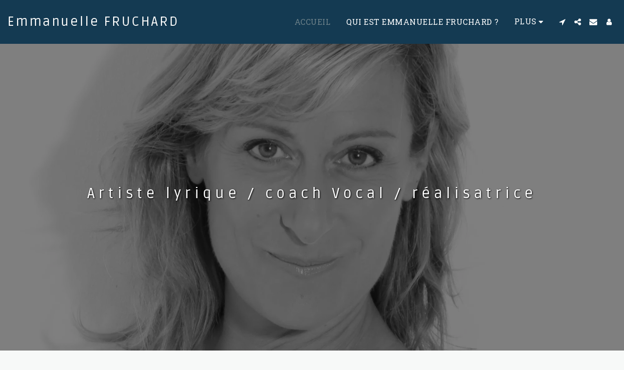

--- FILE ---
content_type: text/html;charset=UTF-8
request_url: https://www.emmanuelle-fruchard.com/
body_size: 42724
content:
<!DOCTYPE html><html dir="ltr" lang="fr" class=" home_page home_page_design s_layout1"><head><meta http-equiv="X-UA-Compatible" content="IE=edge"><meta name="viewport" content="width=device-width, initial-scale=1"><meta charset="utf-8"><meta name="format-detection" content="telephone=no"><link rel="dns-prefetch preconnect" href="https://cdn-cms.f-static.com" crossorigin="anonymous"/><link rel="dns-prefetch preconnect" href="https://fonts.gstatic.com" crossorigin="anonymous"/><link rel="dns-prefetch preconnect" href="https://cdn-cms.f-static.net" crossorigin="anonymous"/><link rel="dns-prefetch preconnect" href="https://images.cdn-files-a.com" crossorigin="anonymous"/><link rel="dns-prefetch preconnect" href="https://static.s123-cdn-network-a.com" crossorigin="anonymous"/><link rel="dns-prefetch preconnect" href="https://cdn-cms-s-8-4.f-static.net" crossorigin="anonymous"/><link rel="preload" href="https://images.cdn-files-a.com/uploads/3766824/2000_5eea2aa05d34e.jpg" as="image"><!-- Favicon --><link rel="shortcut icon" href="https://cdn-cms-s-8-4.f-static.net/manager/websites/site123_website/files/logos/brand_files_2020/Icons/Png/Icon_blue.png?aspect_ratio=1:1&width=48&format=png" type="image/x-icon"><link rel="icon" href="https://cdn-cms-s-8-4.f-static.net/manager/websites/site123_website/files/logos/brand_files_2020/Icons/Png/Icon_blue.png?aspect_ratio=1:1&width=48&format=png" type="image/x-icon"><link rel="manifest" href="https://cdn-cms-s-8-4.f-static.net/versions/2/css/manifest.json?w=&orderScreen=&websiteID=3766824&onlyContent=&tranW=&v=css_y246_58479037&wd=www.emmanuelle-fruchard.com"><!-- Status Bar --><meta name="apple-mobile-web-app-status-bar-style" content="default"><!-- 152px icon --><link rel="apple-touch-icon" sizes="152x152" href="https://cdn-cms-s-8-4.f-static.net/ready_uploads/pwaScreenLogo/pwaImage.png?width=152&height=152&resizeType=pwaIcon&w=&orderScreen=&websiteID=3766824&tranW=&v=css_y246_58479037"><!-- 180px icon --><link rel="apple-touch-icon" sizes="180x180" href="https://cdn-cms-s-8-4.f-static.net/ready_uploads/pwaScreenLogo/pwaImage.png?width=180&height=180&resizeType=pwaIcon&w=&orderScreen=&websiteID=3766824&tranW=&v=css_y246_58479037"><!-- 167px icon --><link rel="apple-touch-icon" sizes="167x167" href="https://cdn-cms-s-8-4.f-static.net/ready_uploads/pwaScreenLogo/pwaImage.png?width=167&height=167&resizeType=pwaIcon&w=&orderScreen=&websiteID=3766824&tranW=&v=css_y246_58479037"><!-- Mobile Browser Address Bar Color --><meta name="theme-color" content="#6e828a"><!-- Regular Meta Info --><title class="s123-js-pjax">Emmanuelle FRUCHARD - Artiste lyrique / coach Vocal / réalisatrice</title><meta name="description" content="Emmanuelle FRUCHARD - Artiste lyrique / coach Vocal / réalisatrice" class="s123-js-pjax"><meta name="keywords" content="" class="s123-js-pjax"><link rel="canonical" href="https://www.emmanuelle-fruchard.com/" class="s123-js-pjax"/><style>/* cyrillic-ext */
@font-face {
  font-family: 'Roboto Slab';
  font-style: normal;
  font-weight: 400;
  font-display: swap;
  src: url(https://fonts.gstatic.com/s/robotoslab/v36/BngMUXZYTXPIvIBgJJSb6ufA5qWr4xCCQ_k.woff2) format('woff2');
  unicode-range: U+0460-052F, U+1C80-1C8A, U+20B4, U+2DE0-2DFF, U+A640-A69F, U+FE2E-FE2F;
}
/* cyrillic */
@font-face {
  font-family: 'Roboto Slab';
  font-style: normal;
  font-weight: 400;
  font-display: swap;
  src: url(https://fonts.gstatic.com/s/robotoslab/v36/BngMUXZYTXPIvIBgJJSb6ufJ5qWr4xCCQ_k.woff2) format('woff2');
  unicode-range: U+0301, U+0400-045F, U+0490-0491, U+04B0-04B1, U+2116;
}
/* greek-ext */
@font-face {
  font-family: 'Roboto Slab';
  font-style: normal;
  font-weight: 400;
  font-display: swap;
  src: url(https://fonts.gstatic.com/s/robotoslab/v36/BngMUXZYTXPIvIBgJJSb6ufB5qWr4xCCQ_k.woff2) format('woff2');
  unicode-range: U+1F00-1FFF;
}
/* greek */
@font-face {
  font-family: 'Roboto Slab';
  font-style: normal;
  font-weight: 400;
  font-display: swap;
  src: url(https://fonts.gstatic.com/s/robotoslab/v36/BngMUXZYTXPIvIBgJJSb6ufO5qWr4xCCQ_k.woff2) format('woff2');
  unicode-range: U+0370-0377, U+037A-037F, U+0384-038A, U+038C, U+038E-03A1, U+03A3-03FF;
}
/* vietnamese */
@font-face {
  font-family: 'Roboto Slab';
  font-style: normal;
  font-weight: 400;
  font-display: swap;
  src: url(https://fonts.gstatic.com/s/robotoslab/v36/BngMUXZYTXPIvIBgJJSb6ufC5qWr4xCCQ_k.woff2) format('woff2');
  unicode-range: U+0102-0103, U+0110-0111, U+0128-0129, U+0168-0169, U+01A0-01A1, U+01AF-01B0, U+0300-0301, U+0303-0304, U+0308-0309, U+0323, U+0329, U+1EA0-1EF9, U+20AB;
}
/* latin-ext */
@font-face {
  font-family: 'Roboto Slab';
  font-style: normal;
  font-weight: 400;
  font-display: swap;
  src: url(https://fonts.gstatic.com/s/robotoslab/v36/BngMUXZYTXPIvIBgJJSb6ufD5qWr4xCCQ_k.woff2) format('woff2');
  unicode-range: U+0100-02BA, U+02BD-02C5, U+02C7-02CC, U+02CE-02D7, U+02DD-02FF, U+0304, U+0308, U+0329, U+1D00-1DBF, U+1E00-1E9F, U+1EF2-1EFF, U+2020, U+20A0-20AB, U+20AD-20C0, U+2113, U+2C60-2C7F, U+A720-A7FF;
}
/* latin */
@font-face {
  font-family: 'Roboto Slab';
  font-style: normal;
  font-weight: 400;
  font-display: swap;
  src: url(https://fonts.gstatic.com/s/robotoslab/v36/BngMUXZYTXPIvIBgJJSb6ufN5qWr4xCC.woff2) format('woff2');
  unicode-range: U+0000-00FF, U+0131, U+0152-0153, U+02BB-02BC, U+02C6, U+02DA, U+02DC, U+0304, U+0308, U+0329, U+2000-206F, U+20AC, U+2122, U+2191, U+2193, U+2212, U+2215, U+FEFF, U+FFFD;
}
/* cyrillic-ext */
@font-face {
  font-family: 'Roboto Slab';
  font-style: normal;
  font-weight: 700;
  font-display: swap;
  src: url(https://fonts.gstatic.com/s/robotoslab/v36/BngMUXZYTXPIvIBgJJSb6ufA5qWr4xCCQ_k.woff2) format('woff2');
  unicode-range: U+0460-052F, U+1C80-1C8A, U+20B4, U+2DE0-2DFF, U+A640-A69F, U+FE2E-FE2F;
}
/* cyrillic */
@font-face {
  font-family: 'Roboto Slab';
  font-style: normal;
  font-weight: 700;
  font-display: swap;
  src: url(https://fonts.gstatic.com/s/robotoslab/v36/BngMUXZYTXPIvIBgJJSb6ufJ5qWr4xCCQ_k.woff2) format('woff2');
  unicode-range: U+0301, U+0400-045F, U+0490-0491, U+04B0-04B1, U+2116;
}
/* greek-ext */
@font-face {
  font-family: 'Roboto Slab';
  font-style: normal;
  font-weight: 700;
  font-display: swap;
  src: url(https://fonts.gstatic.com/s/robotoslab/v36/BngMUXZYTXPIvIBgJJSb6ufB5qWr4xCCQ_k.woff2) format('woff2');
  unicode-range: U+1F00-1FFF;
}
/* greek */
@font-face {
  font-family: 'Roboto Slab';
  font-style: normal;
  font-weight: 700;
  font-display: swap;
  src: url(https://fonts.gstatic.com/s/robotoslab/v36/BngMUXZYTXPIvIBgJJSb6ufO5qWr4xCCQ_k.woff2) format('woff2');
  unicode-range: U+0370-0377, U+037A-037F, U+0384-038A, U+038C, U+038E-03A1, U+03A3-03FF;
}
/* vietnamese */
@font-face {
  font-family: 'Roboto Slab';
  font-style: normal;
  font-weight: 700;
  font-display: swap;
  src: url(https://fonts.gstatic.com/s/robotoslab/v36/BngMUXZYTXPIvIBgJJSb6ufC5qWr4xCCQ_k.woff2) format('woff2');
  unicode-range: U+0102-0103, U+0110-0111, U+0128-0129, U+0168-0169, U+01A0-01A1, U+01AF-01B0, U+0300-0301, U+0303-0304, U+0308-0309, U+0323, U+0329, U+1EA0-1EF9, U+20AB;
}
/* latin-ext */
@font-face {
  font-family: 'Roboto Slab';
  font-style: normal;
  font-weight: 700;
  font-display: swap;
  src: url(https://fonts.gstatic.com/s/robotoslab/v36/BngMUXZYTXPIvIBgJJSb6ufD5qWr4xCCQ_k.woff2) format('woff2');
  unicode-range: U+0100-02BA, U+02BD-02C5, U+02C7-02CC, U+02CE-02D7, U+02DD-02FF, U+0304, U+0308, U+0329, U+1D00-1DBF, U+1E00-1E9F, U+1EF2-1EFF, U+2020, U+20A0-20AB, U+20AD-20C0, U+2113, U+2C60-2C7F, U+A720-A7FF;
}
/* latin */
@font-face {
  font-family: 'Roboto Slab';
  font-style: normal;
  font-weight: 700;
  font-display: swap;
  src: url(https://fonts.gstatic.com/s/robotoslab/v36/BngMUXZYTXPIvIBgJJSb6ufN5qWr4xCC.woff2) format('woff2');
  unicode-range: U+0000-00FF, U+0131, U+0152-0153, U+02BB-02BC, U+02C6, U+02DA, U+02DC, U+0304, U+0308, U+0329, U+2000-206F, U+20AC, U+2122, U+2191, U+2193, U+2212, U+2215, U+FEFF, U+FFFD;
}
/* cyrillic */
@font-face {
  font-family: 'Ruda';
  font-style: normal;
  font-weight: 400;
  font-display: swap;
  src: url(https://fonts.gstatic.com/s/ruda/v30/k3kfo8YQJOpFqnwdaPTKI0H5KA.woff2) format('woff2');
  unicode-range: U+0301, U+0400-045F, U+0490-0491, U+04B0-04B1, U+2116;
}
/* vietnamese */
@font-face {
  font-family: 'Ruda';
  font-style: normal;
  font-weight: 400;
  font-display: swap;
  src: url(https://fonts.gstatic.com/s/ruda/v30/k3kfo8YQJOpFqncdaPTKI0H5KA.woff2) format('woff2');
  unicode-range: U+0102-0103, U+0110-0111, U+0128-0129, U+0168-0169, U+01A0-01A1, U+01AF-01B0, U+0300-0301, U+0303-0304, U+0308-0309, U+0323, U+0329, U+1EA0-1EF9, U+20AB;
}
/* latin-ext */
@font-face {
  font-family: 'Ruda';
  font-style: normal;
  font-weight: 400;
  font-display: swap;
  src: url(https://fonts.gstatic.com/s/ruda/v30/k3kfo8YQJOpFqnYdaPTKI0H5KA.woff2) format('woff2');
  unicode-range: U+0100-02BA, U+02BD-02C5, U+02C7-02CC, U+02CE-02D7, U+02DD-02FF, U+0304, U+0308, U+0329, U+1D00-1DBF, U+1E00-1E9F, U+1EF2-1EFF, U+2020, U+20A0-20AB, U+20AD-20C0, U+2113, U+2C60-2C7F, U+A720-A7FF;
}
/* latin */
@font-face {
  font-family: 'Ruda';
  font-style: normal;
  font-weight: 400;
  font-display: swap;
  src: url(https://fonts.gstatic.com/s/ruda/v30/k3kfo8YQJOpFqngdaPTKI0E.woff2) format('woff2');
  unicode-range: U+0000-00FF, U+0131, U+0152-0153, U+02BB-02BC, U+02C6, U+02DA, U+02DC, U+0304, U+0308, U+0329, U+2000-206F, U+20AC, U+2122, U+2191, U+2193, U+2212, U+2215, U+FEFF, U+FFFD;
}
/* cyrillic */
@font-face {
  font-family: 'Ruda';
  font-style: normal;
  font-weight: 700;
  font-display: swap;
  src: url(https://fonts.gstatic.com/s/ruda/v30/k3kfo8YQJOpFqnwdaPTKI0H5KA.woff2) format('woff2');
  unicode-range: U+0301, U+0400-045F, U+0490-0491, U+04B0-04B1, U+2116;
}
/* vietnamese */
@font-face {
  font-family: 'Ruda';
  font-style: normal;
  font-weight: 700;
  font-display: swap;
  src: url(https://fonts.gstatic.com/s/ruda/v30/k3kfo8YQJOpFqncdaPTKI0H5KA.woff2) format('woff2');
  unicode-range: U+0102-0103, U+0110-0111, U+0128-0129, U+0168-0169, U+01A0-01A1, U+01AF-01B0, U+0300-0301, U+0303-0304, U+0308-0309, U+0323, U+0329, U+1EA0-1EF9, U+20AB;
}
/* latin-ext */
@font-face {
  font-family: 'Ruda';
  font-style: normal;
  font-weight: 700;
  font-display: swap;
  src: url(https://fonts.gstatic.com/s/ruda/v30/k3kfo8YQJOpFqnYdaPTKI0H5KA.woff2) format('woff2');
  unicode-range: U+0100-02BA, U+02BD-02C5, U+02C7-02CC, U+02CE-02D7, U+02DD-02FF, U+0304, U+0308, U+0329, U+1D00-1DBF, U+1E00-1E9F, U+1EF2-1EFF, U+2020, U+20A0-20AB, U+20AD-20C0, U+2113, U+2C60-2C7F, U+A720-A7FF;
}
/* latin */
@font-face {
  font-family: 'Ruda';
  font-style: normal;
  font-weight: 700;
  font-display: swap;
  src: url(https://fonts.gstatic.com/s/ruda/v30/k3kfo8YQJOpFqngdaPTKI0E.woff2) format('woff2');
  unicode-range: U+0000-00FF, U+0131, U+0152-0153, U+02BB-02BC, U+02C6, U+02DA, U+02DC, U+0304, U+0308, U+0329, U+2000-206F, U+20AC, U+2122, U+2191, U+2193, U+2212, U+2215, U+FEFF, U+FFFD;
}</style><!-- Facebook Meta Info --><meta property="og:url" content="https://www.emmanuelle-fruchard.com/" class="s123-js-pjax"><meta property="og:image" content="https://images.cdn-files-a.com/uploads/3766824/800_5eea2aa05d34e.jpg" class="s123-js-pjax"><meta property="og:description" content="Emmanuelle FRUCHARD - Artiste lyrique / coach Vocal / réalisatrice" class="s123-js-pjax"><meta property="og:title" content="Emmanuelle FRUCHARD - Artiste lyrique / coach Vocal / réalisatrice" class="s123-js-pjax"><meta property="og:site_name" content="Emmanuelle FRUCHARD" class="s123-js-pjax"><meta property="og:see_also" content="https://www.emmanuelle-fruchard.com" class="s123-js-pjax"><!-- Google+ Meta Info --><meta itemprop="name" content="Emmanuelle FRUCHARD - Artiste lyrique / coach Vocal / réalisatrice" class="s123-js-pjax"><meta itemprop="description" content="Emmanuelle FRUCHARD - Artiste lyrique / coach Vocal / réalisatrice" class="s123-js-pjax"><meta itemprop="image" content="https://images.cdn-files-a.com/uploads/3766824/800_5eea2aa05d34e.jpg" class="s123-js-pjax"><!-- Twitter Meta Info --><meta name="twitter:card" content="summary" class="s123-js-pjax"><meta name="twitter:url" content="https://www.emmanuelle-fruchard.com/" class="s123-js-pjax"><meta name="twitter:title" content="Emmanuelle FRUCHARD - Artiste lyrique / coach Vocal / réalisatrice" class="s123-js-pjax"><meta name="twitter:description" content="Emmanuelle FRUCHARD - Artiste lyrique / coach Vocal / réalisatrice" class="s123-js-pjax"><meta name="twitter:image" content="https://images.cdn-files-a.com/uploads/3766824/800_5eea2aa05d34e.jpg" class="s123-js-pjax"><meta name="robots" content="all" class="s123-js-pjax"><!-- Website CSS variables --><style>:root { --global_main_color: #6e828a; --global_main_color_btn_text_color: #ffffff; --home_text_color: #ffffff; --home_third_background_color: #0087e1; --home_custom_image_size: px; --home_custom_image_width: px; --home_text_size_px: 30px; --home_text_size_2_px: 45px; --slogan_text_size_px: 33px; --home_text_size: 30; --home_text_size_2: 45; --slogan_text_size: 33; --home_text_size_px_media: 30px; --home_text_size_2_px_media: 45px; --slogan_text_size_px_media: 33px; --layout_text_align: center; --layout_text_align_rtl: center; --layout_text_box_width: 100%; --layout_left_side_width: 50%; --layout_left_side_width_vh: 50vh; --homepage_layout_height: 100%; --homepage_layout_height_vh: 100vh; --homepage_layout_height_menu_space: 0px; --mainNavMobileHeight: 0px; --homepage_layout_height_opacity_space_top: 0px; --homepage_layout_height_opacity_space_bottom: 0px; --mobileMenuFontSize: 20px; --mobileMenuPagesSpace: 5px; --homepageShapeDividerList_Size: 17%; --layout_bottom_spacing: 0px; --window-height: 100vh; --window-width: 100vw; --menu_font_size: 16px; --menu_pages_space: 1px; --menu_pages_side_padding: 15px; --menu_pages_letter_spacing: 0.03125em; --menu_pages_word_spacing: 0px; --menu_thin_border: #143a52; --mobileMenuTextAlign: center; --menu_text_color: #ffffff; --menu_text_hover_color: #6e828a; --menu_color: #143a52; --modules_color_text: #000000; --modules_color_text_second: #000000; --inside_modules_color_text: #000000; --sectionsPadding: 100px; --home_text_top_space_1: 0px; --home_text_bottom_space_1: 16px; --home_text_top_space_2: 0px; --home_text_bottom_space_2: 30px; --home_text_top_space_3: 0px; --home_text_bottom_space_3: 31px; --homepage_padding_top: px; --homepage_padding_bottom: px; --homepage_main_goal_margin_top: 0px; --homepage_main_goal_margin_bottom: 0px; --homepage_second_goal_margin_top: 0px; --homepage_second_goal_margin_bottom: 0px; --modules_color_second: #e3eff3; --modules_color: #f7f9f8; --footer_back: #74aea1; --footer_text_hover: #ffffff; --footer_links_color: #ffffff; --footer_text: #ffffff; --home_background_color: #000000; --inside_modules_color_box: #ebebeb; --inside_modules_color_text_box: #000000; --module_separate_border_color: ; --modules_color_box: #ebebeb; --modules_color_second_box: #ffffff; --modules_color_text_second_box: #000000; --inside_modules_color: #f7f9f8; --modules_color_text_box: #000000; --font_logo: Ruda; --font_menu: Roboto Slab; --global_font: Roboto Slab; --font_slogan: Ruda; --font_slogan_2: Ruda; --font_second_slogan: Ruda; --font_modules_header: Ruda; --sticky_menu: 1; --scrollHeaderSize: 0px; --modules_color_section_main: #6e828a; --modules_color_section_btn_text: #ffffff; --modules_color_second_section_main: #6e828a; --modules_color_second_section_btn_text: #ffffff; --inside_modules_color_section_box_main: #6e828a; --inside_modules_color_section_btn_text: #ffffff; --line_height_modules_header: 1.25; --global_line_height: 1.25;} </style><!-- Custom CSS --><!-- Minimize CSS files --><link rel="stylesheet" href="https://cdn-cms-s-8-4.f-static.net/versions/2/system_mini/css/minimize_main.css?v=y84124423283" type="text/css" crossorigin="anonymous"><style>.service-extra-attributes {line-height:1;display:flex;flex-direction:row;flex-wrap:wrap;gap:5px;margin-top:0.5em;margin-bottom:0.5em;}.service-extra-attributes.center-attributes {justify-content:center;}.service-extra-attr {display:flex;align-items:center;}.s123-page-data-services.s123-page-data-services-1 .service-extra-attr.box-color-target.box-primary.box-text-primary,.s123-page-data-services.s123-page-data-services-2 .service-extra-attr.box-color-target.box-primary.box-text-primary {background-color:var(--inside_modules_color_text) !important;color:var(--inside_modules_color) !important;}.s123-page-data-services.s123-page-data-services-1 .service-extra-attr.box-color-target.box-primary.box-text-primary .icon-mask .svg-m , .s123-page-data-services.s123-page-data-services-2 .service-extra-attr.box-color-target.box-primary.box-text-primary .icon-mask .svg-m {background-color:var(--inside_modules_color) !important;}.s123-module-services.bg-primary-black .service-extra-attr.box-primary.box-text-primary {background-color:#fff !important;color:#000 !important;}.s123-module-services.bg-primary-black .box-color-target.service-extra-attr.background-primary-color.btn-primary-text-color {background-color:#fff !important;color:#000 !important;}.s123-module-services.bg-primary-black .service-extra-attr.bg-primary-black {background-color:#fff !important;color:#000 !important;}.s123-module-services.bg-primary-white .box-color-target.service-extra-attr.background-primary-color.btn-primary-text-color {background-color:#000 !important;color:#fff !important;}.s123-module-services.bg-primary-white .service-extra-attr.bg-primary-white {background-color:#000 !important;color:#fff !important;}.s123-module-services.bg-primary-gray .service-extra-attr.box-primary.box-text-primary {background-color:#444950 !important;color:#ebedf0 !important;}.s123-module-services.bg-primary-gray .service-extra-attr.background-primary-color.btn-primary-text-color {background-color:#444950!important;color:#ebedf0 !important;}.s123-module-services.bg-primary-gray .service-extra-attr.bg-primary-gray {background-color:#000 !important;color:#fff !important;}.s123-module-services.bg-primary .box-color-target.service-extra-attr.background-primary-color.btn-primary-text-color {background-color:#444950 !important;color:#ebedf0 !important;}.service-extra-attr.bg-primary-black {background-color:white !important;color:black !important;}.service-extra-attr.bg-primary-white {background-color:black !important;color:white !important;}.service-extra-attr.bg-primary-gray {background-color:#444950 !important;color:#ebedf0 !important;}.s123-module-services.bg-primary .service-extra-attr.box-color-target.background-primary-color.btn-primary-text-color {background-color:var(--modules_color_section_btn_text) !important;color:var(--modules_color_section_main) !important;}.s123-module-services .service-extra-attr.box-color-target.background-primary-color.btn-primary-text-color {background-color:var(--modules_color_second_section_btn_text) !important;color:var(--modules_color_second_section_main) !important;}.s123-module-services.bg-primary-black .service-extra-attr.box-color-target.background-primary-color.btn-primary-text-color {background-color:white !important;color:black !important;}.s123-module-services.bg-primary-white .service-extra-attr.box-color-target.background-primary-color.btn-primary-text-color {background-color:black !important;color:white !important;}.s123-module-services.bg-primary-gray .service-extra-attr.box-color-target.background-primary-color.btn-primary-text-color {background-color:#444950 !important;color:#ebedf0 !important;}.s123-module-services.bg-primary .service-extra-attr.box-color-target.box-primary.box-text-primary {background-color:var(--modules_color_text_box) !important;color:var(--modules_color_box) !important;}.s123-module-services.bg-primary .service-extra-attr.box-color-target.box-primary.box-text-primary .icon-mask .svg-m {background-color:var(--modules_color_box) !important;}.service-extra-attr-icon-wrapper {display:inline-block;vertical-align:middle;margin-inline-end:4px;overflow:hidden;}.service-extra-attr-icon-wrapper img,.service-extra-attr-icon-wrapper svg,.service-extra-attr-icon-wrapper .s123-icon-converter {max-width:100%;max-height:100%;object-fit:contain;}.s123-module-services:not(.bg-primary) .service-extra-attr.box-primary .icon-mask .svg-m {background-color:var(--global_main_color) !important;}.s123-module-services:not(.bg-primary) .service-extra-attr.box-primary.box-text-primary .icon-mask .svg-m {background-color:var(--global_main_color) !important;}.s123-module-services:not(.bg-primary):not(.bg-primary-black):not(.bg-primary-white):not(.bg-primary-gray) .service-extra-attr.box-primary.box-text-primary {color:var(--modules_color_second_box) !important;background-color:var(--modules_color_text_second_box) !important;}.s123-module-services:not(.bg-primary):not(.bg-primary-black):not(.bg-primary-white):not(.bg-primary-gray) .service-extra-attr.box-color-target.box-primary.box-text-primary {color:var(--modules_color_second_box) !important;background-color:var(--modules_color_text_second_box) !important;}.s123-module-services:not(.bg-primary):not(.bg-primary-black):not(.bg-primary-white):not(.bg-primary-gray) .service-extra-attr.box-color-target.box-primary.box-text-primary .icon-mask .svg-m{background-color:var(--modules_color_second_box) !important;}.s123-module-services:not(.bg-primary):not(.bg-primary-black):not(.bg-primary-white):not(.bg-primary-gray) .service-extra-attr.box-primary.box-text-primary .icon-mask .svg-m {background-color:var(--modules_color_second_box) !important;}.s123-module-services.background-primary-color.btn-primary-text-color:not(.bg-primary):not(.bg-primary-black):not(.bg-primary-white):not(.bg-primary-gray) .service-extra-attr.box-color-target.box-primary.box-text-primary {color:var(--global_main_color) !important;background-color:var(--modules_color_section_btn_text) !important;}.s123-module-services.background-primary-color.btn-primary-text-color:not(.bg-primary):not(.bg-primary-black):not(.bg-primary-white):not(.bg-primary-gray) .service-extra-attr.box-color-target.box-primary.box-text-primary .icon-mask .svg-m {background-color:var(--global_main_color) !important;}.s123-module-services.bg-primary-gray .service-extra-attr.box-color-target.box-primary.box-text-primary {background-color:#444950 !important;color:#ebedf0 !important;}.s123-module-services.bg-primary-gray .service-extra-attr.box-color-target.box-primary.box-text-primary .icon-mask .svg-m {background-color:#ebedf0 !important;}.s123-module-services.bg-primary-white .service-extra-attr.box-color-target.box-primary.box-text-primary {background-color:#000 !important;color:#fff !important;}.s123-module-services.bg-primary-white .service-extra-attr.box-color-target.box-primary.box-text-primary .icon-mask .svg-m {background-color:#fff !important;}.s123-module-services.bg-primary-black .service-extra-attr.box-color-target.box-primary.box-text-primary {background-color:#fff !important;color:#000 !important;}.s123-module-services.bg-primary-black .service-extra-attr.box-color-target.box-primary.box-text-primary .icon-mask .svg-m {background-color:#000 !important;}.s123-module-services.bg-primary-white .service-extra-attr.box-primary .icon-mask .svg-m {background-color:white !important;}.s123-module-services.bg-primary-black .service-extra-attr.box-primary .icon-mask .svg-m {background-color:black !important;}.s123-module-services.bg-primary-gray .service-extra-attr.box-primary .icon-mask .svg-m {background-color:#ebedf0 !important;}.s123-module-services.bg-primary .service-extra-attr.box-primary .icon-mask .svg-m {background-color:var(--modules_color_second_box) !important;}.s123-module-services.bg-primary-black .service-extra-attr.background-primary-color .icon-mask .svg-m {background-color:#000 !important;}.s123-module-services.bg-primary-white .service-extra-attr.background-primary-color .icon-mask .svg-m {background-color:#fff !important;}.s123-module-services.bg-primary-gray .service-extra-attr.background-primary-color .icon-mask .svg-m {background-color:#ebedf0 !important;}.service-extra-attr.background-primary-color .icon-mask .svg-m {background-color:var(--modules_color_section_main) !important;}.service-extra-attr.bg-primary-black .icon-mask .svg-m {background-color:black !important;}.service-extra-attr.bg-primary-white .icon-mask .svg-m {background-color:white !important;}.service-extra-attr.bg-primary-gray .icon-mask .svg-m {background-color:#ebedf0 !important;}.service-spacer {height:10px;}.service-image.bgLazyload {background-position:center center;}.s123-module-services p.m-i-whitespace-pre-wrap {white-space:pre-wrap;word-wrap:break-word;}
.s123-module-services.bg-primary.background-primary-color.btn-primary-text-color i.svg-m.primary-color {background-color:var(--modules_color_section_btn_text) !important;}.s123-module-services.layout-1 {padding:50px 0;}.s123-module-services.layout-1 .features-container {margin-bottom:-30px;}.s123-module-services.layout-1 .service-item {margin-bottom:51px;display:flex;flex-direction:column;align-items:center;}.s123-module-services.layout-1 .service-item img {width:6rem;height:6rem;object-fit:cover;margin-bottom:15px;}.s123-module-services.layout-1 .service-item p {white-space:pre-wrap;word-wrap:break-word;overflow:hidden;}.s123-module-services.layout-1 .service-item .service-video-container {width:132px;height:132px;align-self:center;border-radius:100%;overflow:hidden;margin:5px;}.s123-module-services.layout-1 .service-item .service-video-container .services_illustration_video {width:100%;height:100%;}.s123-module-services.layout-1 .service-item .fa-stack {background-size:cover;background-position:center center;background-repeat:no-repeat;margin:5px 5px 22px;align-self:center;}@media(max-width:767px) {.s123-module-services.layout-1 .service-item .fa-stack {margin-bottom:14px;}}.s123-module-services.layout-1 .service-item .fa-stack img {width:1em;height:auto;}.s123-module-services.layout-1 .service-item p {margin-bottom:0;}@media(max-width:767px) {.s123-module-services.layout-1 .service-item p {margin-bottom:0;}}.s123-page-data-services.layout-1 p {white-space:pre-wrap;word-wrap:break-word;}.s123-module-services.layout-1 .service-item .servcies-more-link {align-self:center;white-space:pre-wrap;word-wrap:break-word;margin-top:32px;}.s123-page-data-services.layout-1 .services-category:not([data-categories-filter="s123-g-show-all"]) {display:none;}.s123-module-services.layout-1.section-static-text-color .service-item {color:var(--section-title-color) !important;}.s123-module-services.layout-1.section-static-text-color .service-item .svg-m {background-color:var(--section-title-color) !important;}.s123-module-services.layout-1.section-static-text-color .servcies-more-link {color:var(--section-title-reverse-color) !important;background-color:var(--section-title-color) !important;border-color:var(--section-title-color) !important;}
.s123-module-services.layout-2 {padding:50px 0;}.s123-module-services.layout-2 .features-container {margin-bottom:-30px;}.s123-module-services.layout-2 .service-item p {white-space:pre-wrap;word-wrap:break-word;overflow:hidden;margin-bottom:0;}.s123-module-services.layout-2 .service-item {margin-bottom:56px;}.s123-module-services.layout-2 .service-item .service-item-title {display:flex;align-items:center;justify-content:center;line-height:1.3;gap:24px;}@media ( min-width:768px ){.s123-module-services.layout-2 .services-row-4 .service-item .service-item-title .service-title-text {text-align:start;max-width:140px;}}.s123-module-services.layout-2 .service-item h4.service-layout-2-video {display:inline-flex;align-items:center;width:100%;justify-content:center;}.s123-module-services.layout-2 .service-item .service-video-container {width:2.5rem;height:2.5rem;border-radius:100%;overflow:hidden;margin:5px;}.s123-module-services.layout-2 .service-item .service-video-container .services_illustration_video {width:100%;height:100%;}.s123-module-services.layout-2 .service-item .fa-stack {background-size:cover;background-position:center center;background-repeat:no-repeat;margin:5px 0;aspect-ratio:1/1;width:2.5rem;height:2.5rem;}.s123-module-services.layout-2 .service-item .fa-stack.no-img-layout-2 {width:0;margin-inline:0;}.s123-page-data-services.layout-2 p {white-space:pre-wrap;word-wrap:break-word;}.s123-page-data-services.layout-2 .services-category:not([data-categories-filter="s123-g-show-all"]) {display:none;}.s123-module-services.layout-2.section-static-text-color .service-item a:not(.p-m-b-design):not(.btn-primary-automatic-recommended):not(.btn-primary),.s123-module-services.layout-2.section-static-text-color .service-item {color:var(--section-title-color) !important;}.s123-module-services.layout-2.section-static-text-color .service-item .svg-m {background-color:var(--section-title-color) !important;}.s123-module-services.layout-2 .service-item .servcies-more-link {display:block;align-self:center;white-space:pre-wrap;word-wrap:break-word;margin-top:1.5rem;}
.s123-module-services.layout-3 .service {padding-top:32px;padding-bottom:32px;text-align:center;}.s123-module-services.layout-3 .service-extra-attr.compact-mode {display:inline-flex;}.s123-module-services.layout-3 .service > * {clear:both;margin-bottom:0;}.s123-module-services.layout-3 .service > h4 {display:flex;margin-top:0;}.s123-module-services.layout-3 .service a {opacity:1;}.s123-module-services.layout-3 .service img,.s123-module-services.layout-3 .service .services_illustration_video {max-width:296px;max-height:166px;margin-bottom:15px;}.s123-module-services.layout-3 .service .service-icon {text-align:center;font-size:6.9rem;min-width:150px;}.s123-module-services.layout-3 .service .service-icon img {width:150px;}.s123-module-services.layout-3 .service > h3,.s123-module-services.layout-3 .service > p {display:flex;}@media ( min-width:768px ){.s123-module-services.layout-3 .service {padding:48px;text-align:left;}.s123-module-services.layout-3 .service > * {clear:none;margin-bottom:0;}html[dir=rtl] .s123-module-services.layout-3 .service {text-align:right;}.s123-module-services.layout-3 .service img,.s123-module-services.layout-3 .service .service-icon,.s123-module-services.layout-3 .service .services_illustration_video {max-width:358px;max-height:201px;margin-bottom:8px;margin-right:50px;float:left;}.s123-module-services.layout-3 .service:nth-child(even) img,.s123-module-services.layout-3 .service:nth-child(even) .service-icon {margin-right:0;margin-left:50px;float:right;}html[dir=rtl] .s123-module-services.layout-3 .service img,html[dir=rtl] .s123-module-services.layout-3 .service .service-icon {margin-right:0;margin-left:50px;float:right;}html[dir=rtl] .s123-module-services.layout-3 .service:nth-child(even) img,html[dir=rtl] .s123-module-services.layout-3 .service:nth-child(even) .service-icon {margin-left:0;margin-right:50px;float:left;}}.s123-module-services.layout-3 .service .servcies-more-link {white-space:pre-wrap;word-wrap:break-word;margin-top:15px;}.s123-page-data-services.layout-3 .services-category:not([data-categories-filter="s123-g-show-all"]) {display:none;}.s123-module-services.layout-3.section-static-text-color .service:not(.box-primary) {color:var(--section-title-color) !important;}.s123-module-services.layout-3.section-static-text-color .service:not(.box-primary) .svg-m {background-color:var(--section-title-color) !important;}.s123-module-services.layout-3.section-static-text-color .service:not(.box-primary) .servcies-more-link {color:var(--section-title-reverse-color) !important;background-color:var(--section-title-color) !important;border-color:var(--section-title-color) !important;}
.s123-module-services.layout-4 {padding:50px 0;}.s123-module-services.layout-4 .features-container {margin-bottom:-30px;}.s123-module-services.layout-4 .service-item p {white-space:pre-wrap;word-wrap:break-word;overflow:hidden;margin-bottom:5px;}.s123-module-services.layout-4 .service-link {text-decoration:none;display:block;}.s123-module-services.layout-4 .service-item {padding:51px 20px;margin-bottom:30px;display:flex;flex-direction:column;}.s123-module-services.layout-4 .service-item.item-features-layout-14 {padding:20px 20px 51px 20px;}.s123-module-services.layout-4 .service-item .service-video-container {width:170px;height:170px;align-self:center;border-radius:100%;overflow:hidden;margin:5px;}.s123-module-services.layout-4 .service-item .fa-stack {width:170px;height:170px;}.s123-module-services.layout-4 .service-item .service-video-container .services_illustration_video {width:100%;height:auto;}.s123-module-services.layout-4 .service-item .fa-stack {background-size:cover;background-position:center center;background-repeat:no-repeat;margin:5px;align-self:center;}.s123-module-services.layout-4 .service-item .fa-stack img {width:100%;height:auto;}.s123-page-data-services.layout-4 p {white-space:pre-wrap;word-wrap:break-word;}.s123-module-services.layout-4 .service-item h4 {margin:32px 0 16px 0;}.s123-module-services.layout-4 .service-item.item-features-layout-14 p {margin-bottom:25px;}@media(max-width:767px) {.s123-module-services.layout-4 .service-item h4 {margin-bottom:8px;}}.s123-module-services.layout-4 .service-item.bg-primary-black .fa-stack .svg-m {background:#fff;}.s123-page-data-services.layout-4 .services-category:not([data-categories-filter="s123-g-show-all"]) {display:none;}.s123-module-services.layout-4 .service-item .servcies-more-link {display:block;white-space:pre-wrap;word-wrap:break-word;margin-top:1.5rem;}
.s123-module-services.layout-6 {padding:50px 0;}.s123-module-services.layout-6 .features-container {margin-bottom:-85px;display:flex;flex-wrap:wrap;justify-content:space-between;flex-direction:column;}.s123-module-services.layout-6 .service-item p {white-space:pre-wrap;word-wrap:break-word;opacity:0.7;width:90%;margin-bottom:0;}.s123-module-services.layout-6 .service-item {display:flex;flex-flow:row;margin-bottom:56px;padding:0 15px;transition:transform 0.3s ease;}.s123-module-services.layout-6 .service-item:hover {transform:translateY(-5px);}.s123-module-services.layout-6 .s123-col-centered {margin-bottom:30px;}@media (min-width:992px) {.s123-module-services.layout-6 .items-per-row-2 {width:50%;}.s123-module-services.layout-6 .items-per-row-3 {width:33.333%;}.s123-module-services.layout-6 .items-per-row-4 {width:25%;}}.s123-module-services.layout-6 .service-item .service-video-container {width:3rem;height:3rem;border-radius:100%;overflow:hidden;display:flex;justify-content:center;flex-grow:1;}.s123-module-services.layout-6 .service-item .service-video-container .services_illustration_video {width:100%;height:100%;}.s123-module-services.layout-6 .service-item .service-img-container {width:4.7em; display:flex;justify-content:center;flex-shrink:0;align-items:flex-start;}.s123-module-services.layout-6 .service-item .service-text-container {text-align:left;margin-left:32px;width:calc(100% - 5.7em); }html[dir="rtl"] .s123-module-services.layout-6 .service-item .service-text-container {text-align:right;margin-left:0;margin-right:32px;}.s123-module-services.layout-6 .service-item h4 {margin-top:0;margin-bottom:12px;}.s123-module-services.layout-6 .service-item .more-link,.s123-module-services.layout-6 .service-item .servcies-more-link {display:inline-block;margin-top:15px;}.s123-module-services.layout-6 .service-item .fa-stack i {line-height:normal;}.s123-module-services.layout-6 .service-item .fa-stack img {width:2em;height:auto;}.s123-module-services.layout-6 .service-item .fa-stack[data-is-image="true"] {width:1.5em;height:1.5em;background-size:cover;background-position:center center;background-repeat:no-repeat;}@media (max-width:767px) {.s123-module-services.layout-6 .service-item {padding:0;max-width:100%;}.s123-module-services.layout-6 .service-item .service-text-container {width:calc(100% - 5.7em);}}.s123-page-data-services.layout-6 .services-category:not([data-categories-filter="s123-g-show-all"]) {display:none;}.s123-module-services.layout-6.section-static-text-color .service-item a:not(.p-m-b-design):not(.btn-primary-automatic-recommended):not(.btn-primary),.s123-module-services.layout-6.section-static-text-color .service-item {color:var(--section-title-color) !important;}.s123-module-services.layout-6.section-static-text-color .service-item .svg-m {background-color:var(--section-title-color) !important;}
.s123-module-services.layout-7 {padding:50px 0;}.s123-module-services.layout-7 .features-container {margin-bottom:-30px;}.s123-module-services.layout-7 .service-item p {white-space:pre-wrap;word-wrap:break-word;overflow:hidden;width:70%;margin:auto;margin-bottom:0;opacity:0.8;}.s123-module-services.layout-7 .service-item {margin-bottom:51px;display:flex;flex-direction:column;align-items:center;}.s123-module-services.layout-7 .service-item .service-video-container {width:99px;height:99px;align-self:center;border-radius:100%;overflow:hidden;margin:5px 5px 27px 5px;}.s123-module-services.layout-7 .service-item .service-video-container .services_illustration_video {width:100%;height:100%;}.s123-module-services.layout-7 .service-item .fa-stack {margin:5px;width:1.5em;height:1.5em;}.s123-module-services.layout-7 .service-item .fa-stack[data-is-icon="true"] {display:inline-flex;align-items:center;justify-content:center;}.s123-module-services.layout-7 .service-item .fa-stack[data-is-icon="true"] i {font-size:0.6em;}.s123-module-services.layout-7 .service-item .fa-stack img {width:0.6em;height:auto;}.s123-module-services.layout-7 .service-item .fa-stack[data-is-image="true"] {background-size:cover;background-position:center center;background-repeat:no-repeat;width:4.5rem;height:4.5rem;}.s123-page-data-services.layout-7 p {white-space:pre-wrap;word-wrap:break-word;margin-bottom:32px;}.s123-module-services.layout-7.layout-7 h4 {margin-top:27px;margin-bottom:16px;}@media(max-width:767px) {.s123-module-services.layout-7.layout-7 h4 {margin-top:19px;margin-bottom:8px;}}.s123-module-services.layout-7 .service-item .servcies-more-link {align-self:center;white-space:pre-wrap;word-wrap:break-word;margin-top:32px;}.s123-page-data-services.layout-7 .services-category:not([data-categories-filter="s123-g-show-all"]) {display:none;}.s123-module-services.layout-7.section-static-text-color .service-item {color:var(--section-title-color) !important;}.s123-module-services.layout-7.section-static-text-color .service-item .img-circle .svg-m {background-color:var(--section-title-reverse-color) !important;}.s123-module-services.layout-7.section-static-text-color .service-item .img-circle,.s123-module-services.layout-7.section-static-text-color .service-item .svg-m {background-color:var(--section-title-color) !important;}.s123-module-services.layout-7.section-static-text-color .servcies-more-link {color:var(--section-title-reverse-color) !important;background-color:var(--section-title-color) !important;border-color:var(--section-title-color) !important;}
.s123-module-services.layout-8 {padding:50px 0;}.s123-module-services.layout-8 .service-item-row {margin:0;}.s123-module-services.layout-8 .services-item-container {margin-bottom:25px;padding:0;}.s123-module-services.layout-8 .service-item p {margin-bottom:0;}.s123-module-services.layout-8 .service p {margin-bottom:0;}@media(max-width:767px) {.s123-module-services.layout-8 .services-item-container {flex-direction:column;align-items:center;}}.s123-module-services.layout-8 .services-category .row:last-child .services-item-container {margin-bottom:0;}.s123-module-services.layout-8 .services-item-container .service-item {display:flex;flex-wrap:wrap;justify-content:center;padding:10px;}.s123-module-services.layout-8 .services-item-container .service-img-container {background-position:center center;background-repeat:no-repeat;background-size:cover;margin-bottom:15px; height:250px;width:250px;}.s123-module-services.layout-8 .service-item .service-video-container {height:250px;width:250px;margin-bottom:15px;}.s123-module-services.layout-8 .services-item-container.background-primary-color a,.s123-module-services.layout-8 .services-item-container.bg-primary-black a { color:#fff;}.s123-module-services.layout-8 .services-item-container.background-primary-color a .svg-m,.s123-module-services.layout-8 .services-item-container.bg-primary-black a .svg-m {background:#fff;}.s123-module-services.layout-8 .services-item-container .service-text-container {width:250px;}@media(min-width:768px) {.s123-module-services.layout-8 .services-item-container .service-img-container,.s123-module-services.layout-8 .service-item .service-video-container {height:160px;width:160px;margin-bottom:0; }.s123-module-services.layout-8 .services-item-container .service-text-container {width:calc(100% - 160px);padding-left:40px;text-align:left;}html[dir=rtl] .s123-module-services.layout-8 .services-item-container .service-text-container {text-align:right;padding-right:40px;padding-left:0;}}.s123-module-services.layout-8 .service-item .service-video-container .services_illustration_video {width:100%;height:100%;}.s123-module-services.layout-8 .service-item .fa-stack i,.s123-module-services.layout-8 .service-item .fa-stack img {width:100%;height:100%;}.s123-module-services.layout-8 .services-item-container.bg-primary-black .fa-stack .svg-m {background:#fff !important;}.s123-module-services.layout-8 .service-item .fa-stack {width:100%;height:100%;background-size:cover;background-position:center center;background-repeat:no-repeat;border-radius:8px;}.s123-page-data-services.layout-8 .services-category:not([data-categories-filter="s123-g-show-all"]) {display:none;}.s123-module-services.layout-8.section-static-text-color .service-item a:not(.p-m-b-design):not(.btn-primary-automatic-recommended):not(.btn-primary),.s123-module-services.layout-8.section-static-text-color .service-item {color:var(--section-title-color) !important;}.s123-module-services.layout-8.section-static-text-color .service-item .svg-m {background-color:var(--section-title-color) !important;}
.s123-module-services.layout-9 {padding:50px 0;}.s123-module-services.layout-9 .service-grid {display:grid;grid-template-columns:repeat(3,1fr);grid-gap:30px;}.s123-module-services.layout-9 .service-grid.grid-2 {grid-template-columns:repeat(2,1fr);}.s123-module-services.layout-9 .service-grid.grid-4 {grid-template-columns:repeat(4,1fr);}@media(max-width:768px) {.s123-module-services.layout-9 .service-grid,.s123-module-services.layout-9 .service-grid.grid-2,.s123-module-services.layout-9 .service-grid.grid-4 {grid-template-columns:repeat(2,1fr);grid-gap:20px;}}@media(max-width:480px) {.s123-module-services.layout-9 .service-grid,.s123-module-services.layout-9 .service-grid.grid-2,.s123-module-services.layout-9 .service-grid.grid-4 {grid-template-columns:repeat(1,1fr);grid-gap:20px;}}.s123-module-services.layout-9 .service-item-wrap .service-link {text-decoration:none;cursor:pointer;}.s123-module-services.layout-9 .service-item {text-align:left;}html[dir="rtl"] .s123-module-services.layout-9 .service-item {text-align:right;}.s123-module-services.layout-9 .service-item h4 {margin:32px 0 16px 0;}@media(max-width:767px) {.s123-module-services.layout-9 .service-item h4 {margin:24px 0 8px 0;}}.s123-module-services.layout-9 .service-item p {overflow-wrap:anywhere;margin-bottom:0;}.s123-module-services.layout-9 .service-item .service-video-container {width:100%;height:200px;}@media(max-width:767px) {.s123-module-services.layout-9 .service-item .service-video-container {height:184px;}}.s123-module-services.layout-9 .service-item .service-video-container .services_illustration_video {width:100%;height:100%;}.s123-module-services.layout-9 .service-item .fa-stack {background-size:cover;background-position:center center;background-repeat:no-repeat;align-self:center;width:100%;height:200px;border-radius:8px;}@media(max-width:767px) {.s123-module-services.layout-9 .service-item .fa-stack {height:184px;}}.s123-module-services.layout-9 .service-item .fa-stack img {width:100%;height:100%;}.s123-module-services.layout-9 .service-item .fa-stack .svg-m {height:100%;width:100%;display:flex;}.s123-page-data-services.layout-9 .services-category:not([data-categories-filter="s123-g-show-all"]) {display:none;}.s123-module-services.layout-9.section-static-text-color .service-item a:not(.p-m-b-design):not(.btn-primary-automatic-recommended):not(.btn-primary),.s123-module-services.layout-9.section-static-text-color .page-text-color {color:var(--section-title-color) !important;}.s123-module-services.layout-9.section-static-text-color .service-item .svg-m {background-color:var(--section-title-color) !important;}.s123-module-services.layout-9.bg-primary-white .page-text-color {color:Black !important;}.s123-module-services.layout-9.bg-primary-black .service-item {color:White !important;}.s123-module-services.layout-9 .service-item .servcies-more-link {display:block;align-self:center;white-space:pre-wrap;word-wrap:break-word;margin-top:1.5rem;}
.s123-module-services.layout-10 {padding:50px 0;}.s123-module-services.layout-10 .service-grid {display:grid;grid-template-columns:repeat(3,1fr);grid-gap:1rem;}.s123-module-services.layout-10 .service-item-wrap .service-link {text-decoration:none;cursor:pointer;}.s123-module-services.layout-10 .service-item-wrap.wrap-last-item-sprade {grid-column:span 3;}.s123-module-services.layout-10 .service-item.last-item-sprade {flex-direction:row;}.s123-module-services.layout-10 .service-item {display:flex;flex-direction:column;text-align:left;}.s123-module-services.layout-10 .service-item.reverse-item {flex-direction:column-reverse;}html[dir="rtl"] .s123-module-services.layout-10 .service-item {text-align:right;}.s123-module-services.layout-10 .service-item h4 {margin:0;}.s123-module-services.layout-10 .service-item .service-item-description {opacity:0.8;margin:0;text-overflow:ellipsis;}.s123-module-services.layout-10 .service-item .service-item-description.show-more {cursor:pointer;position:relative;padding:0 10px 0 0;}html[dir="rtl"] .s123-module-services.layout-10 .service-item .service-item-description.show-more {padding:0 0 0 10px;}.s123-module-services.layout-10 .service-item .service-item-description.show-more:before {content:'\f141';font-family:FontAwesome;position:absolute;right:0;bottom:2px;padding:0 5px;border-radius:6px;background-color:var(--global_main_color);color:var(--global_main_color_btn_text_color);height:20px;display:flex;align-items:center;}html[dir="rtl"] .s123-module-services.layout-10 .service-item .service-item-description.show-more:before {left:0;right:auto;}.s123-module-services.layout-10 .service-item .service-item-description .back-btn {display:flex;cursor:pointer;background-color:var(--global_main_color);color:var(--global_main_color_btn_text_color);width:fit-content;padding:2px 5px;border-radius:6px;margin-top:5px;}.s123-module-services.layout-10 .service-item .service-item-description.text-scroll {overflow:overlay;}.s123-module-services.layout-10 .service-item .service-video-container {width:100%;height:100%;}.s123-module-services.layout-10 .service-item .service-video-container .services_illustration_video {width:100%;height:100%;}.s123-module-services.layout-10 .service-item .fa-stack {background-size:cover;background-position:center center;background-repeat:no-repeat;align-self:center;width:100%;height:100%;aspect-ratio:1/1;padding:32px;}.s123-module-services.layout-10 .service-item .fa-stack .svg-m {height:100%;width:100%;display:flex;}.s123-module-services.layout-10 .service-item .service-item-texts {display:flex;flex-direction:column;justify-content:center;width:100%;height:100%;aspect-ratio:1/1;padding:32px;gap:1.5rem;}.s123-page-data-services.layout-10 .services-category:not([data-categories-filter="s123-g-show-all"]) {display:none;}.s123-module-services.layout-10 .service-item .service-item-description {white-space-collapse:break-spaces;max-height:calc(var(--body-line-height) * 5em); overflow-y:auto !important;overflow:hidden !important;}@media (max-width:767px) {.s123-module-services.layout-10 .service-grid {display:flex;flex-direction:column;gap:1rem;}.s123-module-services.layout-10 .service-item {gap:0;}.s123-module-services.layout-10 .service-item.reverse-item {flex-direction:column;}.s123-module-services.layout-10 .service-item .service-item-texts {padding:24px;}.s123-module-services.layout-10 .service-item.last-item-sprade {flex-direction:column;}.s123-module-services.layout-10 .service-item .service-item-description {overflow:initial;height:fit-content !important;text-overflow:initial;}.s123-module-services.layout-10 .service-item .service-item-description.show-more:before {content:none;}}.s123-module-services.layout-10[data-device-type="tablet"] .service-item .service-item-description {overflow:unset;height:fit-content !important;text-overflow:unset;pointer-events:none;}.s123-module-services.layout-10[data-device-type="tablet"] .service-item .service-item-description.show-more:before {content:none;}.s123-module-services.layout-10 .service-item .service-item-description.text-scroll::-webkit-scrollbar-track {background:var(--global_main_color_btn_text_color);}.s123-module-services.layout-10 .service-item .service-item-description.text-scroll::-webkit-scrollbar-thumb {background:var(--global_main_color);}.s123-module-services.layout-10 .service-item .service-item-description.text-scroll::-webkit-scrollbar-thumb:hover {background:var(--global_main_color);}.s123-module-services.layout-10 .service-item .service-item-description.text-scroll::-webkit-scrollbar {width:4px;height:auto;}.s123-module-services.layout-10 .service-item .more-link.black-bg-link-color {color:#ffffff !important;}.s123-module-services.layout-10.section-static-text-color .service-item .svg-m {background-color:var(--section-title-color) !important;}.s123-module-services.layout-10 .service-item .service-item-description.show-more-disabled {overflow:auto !important;}.s123-module-services.layout-10 .service-item .service-item-description.show-more-disabled:before {content:none;}
.s123-module-services.layout-11 {padding:50px 0;}.s123-module-services.layout-11 .service-grid {display:grid;grid-template-columns:repeat(3,1fr);grid-gap:30px;}.s123-module-services.layout-11 .service-grid.grid-2 {grid-template-columns:repeat(2,1fr);}.s123-module-services.layout-11 .service-grid.grid-4 {grid-template-columns:repeat(4,1fr);}@media(max-width:768px) {.s123-module-services.layout-11 .service-grid,.s123-module-services.layout-11 .service-grid.grid-2,.s123-module-services.layout-11 .service-grid.grid-4 {grid-template-columns:repeat(2,1fr);grid-gap:20px;}}@media(max-width:480px) {.s123-module-services.layout-11 .service-grid,.s123-module-services.layout-11 .service-grid.grid-2,.s123-module-services.layout-11 .service-grid.grid-4 {grid-template-columns:repeat(1,1fr);grid-gap:20px;}}.s123-module-services.layout-11 .service-item-wrap {border-radius:8px;}.s123-module-services.layout-11 .service-item-wrap .service-link {text-decoration:none;cursor:pointer;height:100%;display:grid;border-radius:8px;}.s123-module-services.layout-11 .service-item {text-align:left;border-top-right-radius:8px;border-top-left-radius:8px;display:flex;flex-direction:column;height:100%;}html[dir="rtl"] .s123-module-services.layout-11 .service-item {text-align:right;}.s123-module-services.layout-11 .service-item h4 {margin:0 0 16px 0;}@media(max-width:767px) {.s123-module-services.layout-11 .service-item h4 {margin:24px 0 8px 0;}}.s123-module-services.layout-11 .service-item p {overflow-wrap:anywhere;margin-bottom:0;}.s123-module-services.layout-11 .service-item .service-video-container {width:100%;height:200px;}@media(max-width:767px) {.s123-module-services.layout-11 .service-item .service-video-container {height:184px;}}.s123-module-services.layout-11 .service-item .service-video-container .services_illustration_video {width:100%;height:100%;}.s123-module-services.layout-11 .service-item .service-details {padding:24px;border-bottom-right-radius:8px;border-bottom-left-radius:8px;}.s123-module-services.layout-11 .service-item .fa-stack {background-size:cover;background-position:center center;background-repeat:no-repeat;align-self:center;width:100%;height:200px;border-top-right-radius:8px;border-top-left-radius:8px;padding:10px;}@media(max-width:767px) {.s123-module-services.layout-11 .service-item .fa-stack {height:184px;}}.s123-module-services.layout-11 .service-item .fa-stack img {width:100%;height:100%;}.s123-module-services.layout-11 .service-item .fa-stack .svg-m {height:100%;width:100%;display:flex;}.s123-page-data-services.layout-11 .services-category:not([data-categories-filter="s123-g-show-all"]) {display:none;}.s123-module-services.layout-11 .service-item-wrap.item-features-layout-15 .service-item {flex-direction:column-reverse;border-top-right-radius:0;border-top-left-radius:0;border-bottom-right-radius:8px;border-bottom-left-radius:8px;}.s123-module-services.layout-11 .service-item-wrap.item-features-layout-15 .service-details {padding:24px;border-top-right-radius:0;border-top-left-radius:0;border-bottom-right-radius:0;border-bottom-left-radius:0;flex:1;display:flex;flex-direction:column;justify-content:flex-start;}.s123-module-services.layout-11 .service-item-wrap.item-features-layout-15 .service-item .fa-stack {border-top-right-radius:0;border-top-left-radius:0;border-bottom-right-radius:8px;border-bottom-left-radius:8px;}.s123-module-services.layout-11 .service-item-wrap.item-features-layout-15 {border:1px solid #e0e0e0;border-top:8px solid #e0e0e0;transition:border-top-color 0.5s ease;}.s123-module-services.layout-11 .service-item-wrap.item-features-layout-15.s123-box-top-primary-border-hover:hover {border-top:8px solid var(--modules_color_section_main);}.home_page .s123-module-services.layout-11 .service-item-wrap.item-features-layout-15.s123-box-top-primary-border-hover:hover {border-top-color:var(--modules_color_second_section_main);}.home_page .bg-primary .s123-module-services.layout-11 .service-item-wrap.item-features-layout-15.s123-box-top-primary-border-hover:hover {border-top-color:var(--modules_color_section_main);}.inside_page .bg-primary .s123-module-services.layout-11 .service-item-wrap.item-features-layout-15.s123-box-top-primary-border-hover:hover {border-top-color:var(--inside_modules_color_section_box_main);}.s123-module-services.layout-11 .service-item .servcies-more-link {display:block;align-self:center;white-space:pre-wrap;word-wrap:break-word;margin-top:1.5rem;}
.s123-module-services.layout-12 {padding:50px 0;}.s123-module-services.layout-12 .service-horizontal-list {display:grid;gap:10px;max-width:1200px;margin:0 auto;grid-auto-rows:auto;}.s123-module-services.layout-12 .service-horizontal-list,.s123-module-services.layout-12 .service-horizontal-list.grid-3 {grid-template-columns:repeat(3, 1fr);}.s123-module-services.layout-12 .service-horizontal-list.grid-2 {grid-template-columns:repeat(2, 1fr);}.s123-module-services.layout-12 .service-horizontal-list.grid-4 {grid-template-columns:repeat(4, 1fr);}.s123-module-services.layout-12 .service-item-wrap.horizontal-item {border-radius:0.3rem;overflow:hidden;box-shadow:0 8px 25px rgba(0, 0, 0, 0.1);transition:all 0.3s ease;}.s123-module-services.layout-12 .service-horizontal-list.grid-2 .service-item-wrap.horizontal-item:nth-child(2n) {transform:translateY(30px);}.s123-module-services.layout-12 .service-horizontal-list.grid-3 .service-item-wrap.horizontal-item:nth-child(3n+2) {transform:translateY(40px);}.s123-module-services.layout-12 .service-horizontal-list.grid-4 .service-item-wrap.horizontal-item:nth-child(4n+2),.s123-module-services.layout-12 .service-horizontal-list.grid-4 .service-item-wrap.horizontal-item:nth-child(4n+4) {transform:translateY(30px);}.s123-module-services.layout-12 .service-item-wrap.horizontal-item:hover {box-shadow:0 12px 35px rgba(0, 0, 0, 0.15);transform:translateY(-5px);}.s123-module-services.layout-12 .service-horizontal-list.grid-2 .service-item-wrap.horizontal-item:nth-child(2n):hover {transform:translateY(25px);}.s123-module-services.layout-12 .service-horizontal-list.grid-3 .service-item-wrap.horizontal-item:nth-child(3n+2):hover {transform:translateY(35px);}.s123-module-services.layout-12 .service-horizontal-list.grid-4 .service-item-wrap.horizontal-item:nth-child(4n+2):hover,.s123-module-services.layout-12 .service-horizontal-list.grid-4 .service-item-wrap.horizontal-item:nth-child(4n+4):hover {transform:translateY(25px);}.s123-module-services.layout-12 .service-item-wrap .service-link {text-decoration:none;cursor:pointer;height:100%;display:block;border-radius:15px;}.s123-module-services.layout-12 .service-item.horizontal-card {display:flex;flex-direction:column;padding:30px 25px;height:100%;border:none;align-items:flex-start;text-align:left;}.s123-module-services.layout-12 .service-image-container {width:100px;height:100px;position:relative;display:flex;align-items:center;justify-content:flex-start;flex-shrink:0;margin-bottom:20px;}.s123-module-services.layout-12 .service-image,.s123-module-services.layout-12 .service-image-placeholder {width:100%;height:100%;background-size:cover;background-position:center center;background-repeat:no-repeat;display:block;border-radius:50%;}.s123-module-services.layout-12 .service-image-placeholder {display:flex;align-items:center;justify-content:center;border-radius:50%;}.s123-module-services.layout-12 .service-item .fa-stack {width:100px;height:100px;display:flex;align-items:center;justify-content:flex-start;background-size:cover;background-position:center center;background-repeat:no-repeat;}html[dir="rtl"] .s123-module-services.layout-12 .service-item.horizontal-card {align-items:flex-start;text-align:right;}html[dir="rtl"] .s123-module-services.layout-12 .service-image-container {margin-left:auto !important;margin-right:0 !important;}html[dir="rtl"] .s123-module-services.layout-12 .service-item.has-icon .service-image-container {margin-left:auto !important;margin-right:0 !important;}html[dir="rtl"] .s123-module-services.layout-12 .service-item.has-image .service-image-container {margin-left:auto !important;margin-right:0 !important;}.s123-module-services.layout-12 .service-item.has-icon .service-image-container {width:60px;height:60px;margin-bottom:15px;}.s123-module-services.layout-12 .service-item.has-image .service-image-container {width:100px;height:100px;margin-bottom:20px;}.s123-module-services.layout-12 .service-item.has-icon .fa-stack {width:60px;height:60px;}.s123-module-services.layout-12 .service-details {flex:1;display:flex;flex-direction:column;text-align:left;padding:0;}html[dir="rtl"] .s123-module-services.layout-12 .service-details {text-align:right;}.s123-module-services.layout-12 .service-item h4 {margin:0 0 15px 0;line-height:1.3;}.s123-module-services.layout-12 .service-item p {overflow-wrap:anywhere;margin-bottom:0;line-height:1.5;opacity:0.85;}@media(max-width:992px) {.s123-module-services.layout-12 .service-horizontal-list,.s123-module-services.layout-12 .service-horizontal-list.grid-2,.s123-module-services.layout-12 .service-horizontal-list.grid-3,.s123-module-services.layout-12 .service-horizontal-list.grid-4 {grid-template-columns:repeat(2, 1fr);gap:20px;}.s123-module-services.layout-12 .service-item.horizontal-card {padding:35px 25px;}.s123-module-services.layout-12 .service-horizontal-list.grid-2 .service-item-wrap.horizontal-item:nth-child(2n),.s123-module-services.layout-12 .service-horizontal-list.grid-3 .service-item-wrap.horizontal-item:nth-child(3n+2),.s123-module-services.layout-12 .service-horizontal-list.grid-4 .service-item-wrap.horizontal-item:nth-child(4n+2),.s123-module-services.layout-12 .service-horizontal-list.grid-4 .service-item-wrap.horizontal-item:nth-child(4n+4) {transform:none;}.s123-module-services.layout-12 .service-horizontal-list .service-item-wrap.horizontal-item:nth-child(2n),.s123-module-services.layout-12 .service-horizontal-list.grid-2 .service-item-wrap.horizontal-item:nth-child(2n),.s123-module-services.layout-12 .service-horizontal-list.grid-3 .service-item-wrap.horizontal-item:nth-child(2n),.s123-module-services.layout-12 .service-horizontal-list.grid-4 .service-item-wrap.horizontal-item:nth-child(2n) {transform:translateY(30px);}.s123-module-services.layout-12 .service-horizontal-list .service-item-wrap.horizontal-item:nth-child(2n):hover,.s123-module-services.layout-12 .service-horizontal-list.grid-2 .service-item-wrap.horizontal-item:nth-child(2n):hover,.s123-module-services.layout-12 .service-horizontal-list.grid-3 .service-item-wrap.horizontal-item:nth-child(2n):hover,.s123-module-services.layout-12 .service-horizontal-list.grid-4 .service-item-wrap.horizontal-item:nth-child(2n):hover {transform:translateY(25px) !important;}.s123-module-services.layout-12 .service-horizontal-list.grid-3 .service-item-wrap.horizontal-item:nth-child(3n+2):hover {transform:translateY(-5px);}}@media(max-width:768px) {.s123-module-services.layout-12 .service-horizontal-list,.s123-module-services.layout-12 .service-horizontal-list.grid-2,.s123-module-services.layout-12 .service-horizontal-list.grid-3,.s123-module-services.layout-12 .service-horizontal-list.grid-4 {grid-template-columns:repeat(2, 1fr);gap:10px;}.s123-module-services.layout-12 .service-item.horizontal-card {padding:30px 20px;}.s123-module-services.layout-12 .service-image-container {width:80px;height:80px;margin-bottom:15px;}.s123-module-services.layout-12 .service-item.has-icon .service-image-container {width:50px;height:50px;margin-bottom:12px;}.s123-module-services.layout-12 .service-item .fa-stack {width:80px;height:80px;}.s123-module-services.layout-12 .service-item.has-icon .fa-stack {width:50px;height:50px;}.s123-module-services.layout-12 .service-item .fa-stack .svg-m {height:50px;width:50px;}.s123-module-services.layout-12 .service-item h4 {margin:0 0 12px 0;}}@media(max-width:480px) {.s123-module-services.layout-12 .service-horizontal-list,.s123-module-services.layout-12 .service-horizontal-list.grid-2,.s123-module-services.layout-12 .service-horizontal-list.grid-3,.s123-module-services.layout-12 .service-horizontal-list.grid-4 {grid-template-columns:1fr;}.s123-module-services.layout-12 .service-horizontal-list.grid-2 .service-item-wrap.horizontal-item:nth-child(2n),.s123-module-services.layout-12 .service-horizontal-list.grid-3 .service-item-wrap.horizontal-item:nth-child(3n+2),.s123-module-services.layout-12 .service-horizontal-list.grid-3 .service-item-wrap.horizontal-item:nth-child(2n),.s123-module-services.layout-12 .service-horizontal-list.grid-4 .service-item-wrap.horizontal-item:nth-child(4n+2),.s123-module-services.layout-12 .service-horizontal-list.grid-4 .service-item-wrap.horizontal-item:nth-child(4n+4),.s123-module-services.layout-12 .service-horizontal-list.grid-4 .service-item-wrap.horizontal-item:nth-child(2n) {transform:none !important;}.s123-module-services.layout-12 .service-horizontal-list.grid-2 .service-item-wrap.horizontal-item:hover,.s123-module-services.layout-12 .service-horizontal-list.grid-3 .service-item-wrap.horizontal-item:hover,.s123-module-services.layout-12 .service-horizontal-list.grid-4 .service-item-wrap.horizontal-item:hover {transform:translateY(-5px) !important;}.s123-module-services.layout-12 .service-horizontal-list.grid-2 .service-item-wrap.horizontal-item:nth-child(2n):hover,.s123-module-services.layout-12 .service-horizontal-list.grid-3 .service-item-wrap.horizontal-item:nth-child(3n+2):hover,.s123-module-services.layout-12 .service-horizontal-list.grid-3 .service-item-wrap.horizontal-item:nth-child(2n):hover,.s123-module-services.layout-12 .service-horizontal-list.grid-4 .service-item-wrap.horizontal-item:nth-child(2n):hover,.s123-module-services.layout-12 .service-horizontal-list.grid-4 .service-item-wrap.horizontal-item:nth-child(2n+2):hover,.s123-module-services.layout-12 .service-horizontal-list.grid-4 .service-item-wrap.horizontal-item:nth-child(4n+4):hover {transform:translateY(-5px) !important;}.s123-module-services.layout-12 .service-item.horizontal-card {padding:25px 15px;}.s123-module-services.layout-12 .service-image-container {width:60px;height:60px;margin-bottom:12px;}.s123-module-services.layout-12 .service-item.has-icon .service-image-container {width:40px;height:40px;margin-bottom:10px;}.s123-module-services.layout-12 .service-item .fa-stack {width:60px;height:60px;}.s123-module-services.layout-12 .service-item.has-icon .fa-stack {width:40px;height:40px;}.s123-module-services.layout-12 .service-item .fa-stack .svg-m {height:40px;width:40px;}}.s123-page-data-services.layout-12 .services-category:not([data-categories-filter="s123-g-show-all"]) {display:none;}.s123-module-services.layout-12 .service-item .servcies-more-link {display:block;white-space:pre-wrap;word-wrap:break-word;margin-top:1.5rem;}
.s123-module-services.layout-13 .service-grid {display:grid;grid-template-columns:1fr 1fr;grid-gap:100px;}.s123-module-services.layout-13 .service-items {display:grid;grid-auto-rows:max-content;align-content:center;}.s123-module-services.layout-13 .service-images {display:flex;justify-content:center;position:relative;height:650px;width:auto;}.s123-module-services.layout-13 .service-image {height:100%;width:100%;background-position:center center;background-size:cover;background-repeat:no-repeat;position:absolute;top:0;left:0;border-radius:8px;display:none;}.s123-module-services.layout-13 .service-icon-container:not(.active) .fa-stack {opacity:0;transition:opacity 0.1s ease;}.s123-module-services.layout-13 .service-icon-container.active .fa-stack {opacity:1;}.s123-module-services.layout-13 .service-image .s123-icon-converter {margin-right:20px;}html[dir="rtl"] .s123-module-services.layout-13 .service-image .s123-icon-converter {margin-left:20px;}.s123-module-services.layout-13 .service-image.active {display:block;}.s123-module-services.layout-13 .service-image.service-icon-container.active {display:flex !important;align-items:center;justify-content:center;}.s123-module-services.layout-13 .service-icon-container {background-color:var(--modules_color_box);border-radius:8px;overflow:hidden;}.s123-module-services.layout-13 .service-icon-container .fa-stack {color:var(--primary_color);}.s123-module-services.layout-13 .service-icon-container.active .fa-stack {transform:scale(5.5); height:25%;transform-origin:center center;opacity:1;transition:transform 0.3s ease, opacity 0.1s ease;}.bg-primary.s123-module-services.layout-13 .service-icon-container {background-color:var(--modules_color_second_box);}.inside_page .s123-module-services.layout-13 .service-icon-container {background-color:var(--inside_modules_color_box);}.s123-module-services.layout-13 .service-info {position:absolute;bottom:0;background-color:var(--modules_color_second_box);opacity:0.8;width:100%;display:flex;flex-direction:column;max-height:40%;}.bg-primary.s123-module-services.layout-13 .service-info {background-color:var(--modules_color_box);}.inside_page .s123-module-services.layout-13 .service-info {background-color:var(--inside_modules_color_box);}.s123-module-services.layout-13 .service-more-info-hidden {opacity:0;pointer-events:none;}.s123-module-services.layout-13 .service-item {cursor:pointer;padding:15px;margin-bottom:13px;border-radius:8px;transition:all 0.3s ease;border:1px solid var(--modules_color_text_second_box);}.s123-module-services.layout-13 .service-item:not(.active) {border:1px solid var(--modules_color_text_second_box);background-color:transparent !important;color:var(--modules_color_text_second_box) !important;}.bg-primary.s123-module-services.layout-13 .service-item:not(.active) {border:1px solid var(--modules_color_text_box);background-color:transparent !important;color:var(--modules_color_text_box) !important;}.bg-primary.bg-primary-white.s123-module-services.layout-13 .service-item:not(.active) {border:1px solid var(--modules_color_text_second);background-color:transparent !important;color:var(--modules_color_text_second) !important;}.bg-primary.bg-primary-white.s123-module-services.layout-13 .service-item.active {border:1px solid var(--modules_color_text_second);}.bg-primary.bg-primary-black.s123-module-services.layout-13 .service-item:not(.active) {border:1px solid var(--modules_color);background-color:transparent !important;color:var(--modules_color) !important;}.bg-primary.bg-primary-black.s123-module-services.layout-13 .service-item.active {border:1px solid var(--modules_color);}.bg-primary.background-primary-color.s123-module-services.layout-13 .service-item:not(.active) {border:1px solid var(--modules_color_box);background-color:transparent !important;color:var(--modules_color_box) !important;}.bg-primary.background-primary-color.s123-module-services.layout-13 .service-item.active {border:1px solid var(--modules_color_box);}.s123-module-services.layout-13 .service-item:hover {opacity:0.8;}.s123-module-services.layout-13 .service-item.active {opacity:1;}.s123-module-services.layout-13 .service-item-title {display:flex;align-items:center;align-content:center;justify-content:flex-start;position:relative;}.s123-module-services.layout-13 .service-items .service-image {height:66px;width:66px;background-size:cover;border-radius:50%;flex-shrink:0;flex-grow:0;position:relative;display:block;margin-right:30px;}.s123-module-services.layout-13 .service-item:hover .service-image {transform:scale(1.05);box-shadow:0 4px 12px rgba(0,0,0,0.15);}.s123-module-services.layout-13 .service-item.active .service-image {border-color:rgba(255,255,255,0.8);transform:scale(1.02);box-shadow:0 2px 8px rgba(0,0,0,0.2);}html[dir="rtl"] .s123-module-services.layout-13 .service-items .service-image {margin-right:0;margin-left:30px;}.s123-module-services.layout-13 .service-items .service-details {text-align:left;white-space:pre-wrap;word-wrap:break-word;flex:1;min-width:0;}html[dir="rtl"] .s123-module-services.layout-13 .service-items .service-details {text-align:right;}.s123-module-services.layout-13 .service-item .service-description,.s123-module-services.layout-13 .service-item .service-name {margin:0;padding:0;text-align:left;}html[dir="rtl"] .s123-module-services.layout-13 .service-item .service-description,html[dir="rtl"] .s123-module-services.layout-13 .service-item .service-name {text-align:right;}.s123-module-services.layout-13 .service-item .service-description {font-size:.9rem;}.s123-module-services.layout-13 .service-info .service-name {color:var(--modules_color_text_second_box);margin-top:10px;}.s123-module-services.layout-13 .service-info .service-description {color:var(--modules_color_text_second_box);}.bg-primary.s123-module-services.layout-13 .service-info .service-name {color:var(--modules_color_text_box);margin-top:10px;}.bg-primary.s123-module-services.layout-13 .service-info .service-description { color:var(--modules_color_text_box);}.s123-module-services.layout-13 .service-info .service-item-description {padding:10px;text-overflow:ellipsis;max-height:100%;overflow-y:auto;color:var(--modules_color_text_second_box);margin-bottom:0;}.bg-primary.s123-module-services.layout-13 .service-info .service-item-description {color:var(--modules_color_text_box);}.inside_page .s123-module-services.layout-13 .service-info .service-description,.inside_page .s123-module-services.layout-13 .service-info .service-name,.inside_page .s123-module-services.layout-13 .service-info .service-item-description {color:var(--inside_modules_color_text_box);}.s123-module-services.layout-13 .service-info .more-link {align-self:center;margin-bottom:10px;}.s123-module-services.layout-13.section-static-text-color .service-items {color:var(--section-title-color) !important;}.s123-module-services.layout-13 .service-info:not(:has(.service-item-description)) .service-description {margin-bottom:20px;}.s123-module-services.layout-13 .service-info:not(:has(.service-item-description),:has(.service-description)) .service-name {margin-bottom:20px;}.s123-module-services.layout-13 .services-category:not([data-categories-filter="s123-g-show-all"]) {display:none;}@media(max-width:767px) {.s123-module-services.layout-13 .service-grid {grid-template-columns:1fr;grid-gap:30px;}.s123-module-services.layout-13 .service-info {max-height:50%;}.s123-module-services.layout-13 .service-images {height:450px;}.s123-module-services.layout-13 .service-items {padding-inline:10px;}.s123-module-services.layout-13 .service-item-title {justify-content:flex-start;}.s123-module-services.layout-13 .service-items .service-image {margin-right:20px;}html[dir="rtl"] .s123-module-services.layout-13 .service-items .service-image {margin-right:0;margin-left:20px;}.s123-module-services.layout-13 .service-item {padding:10px;margin-bottom:8px;}}
.s123-module-team .team-member-carousel-wrapper {position:relative;width:100%;overflow:hidden;height:auto;min-height:0;}.s123-module-team .team-member-carousel {width:100%;}.s123-module-team .team-member-carousel .item {width:100%;}.s123-module-team .team-module-carousel-wrapper .team-module-images-carousel:hover .owl-nav {opacity:1;}.s123-module-team:not(.layout-11) .team-member-carousel-wrapper .owl-nav {position:absolute;top:50%;transform:translateY(-50%);width:100%;margin:0;pointer-events:auto;z-index:10;display:flex;justify-content:space-between;padding:0 5px;opacity:0;transition:opacity 0.3s ease;}@media (max-width:768px) {.s123-module-team:not(.layout-11) .team-member-carousel-wrapper .owl-nav {opacity:1;}}.s123-module-team .team-member-carousel-wrapper .owl-nav [class*=owl-] {margin:7px;padding:4px 7px;background:#D6D6D6;display:inline-block;cursor:pointer;border-radius:3px;}.s123-module-team .team-member-carousel-wrapper .owl-nav [class*=owl-] .svg-m {width:14px;background-color:#000 !important;}.s123-module-team .team-member-carousel-wrapper .owl-nav button:hover {background:rgba(0, 0, 0, 0.9) !important;border-color:rgba(255, 255, 255, 0.5);transform:scale(1.1);}.s123-module-team .team-member-carousel-wrapper .owl-nav button:focus {outline:none;box-shadow:0 0 0 2px rgba(255, 255, 255, 0.5);}.s123-module-team .team-member:hover .team-member-carousel-wrapper .owl-nav button {opacity:1;}.s123-module-team .team-member-carousel-wrapper .owl-stage-outer {position:relative;z-index:1;}.s123-module-team.layout-9 .team-module-carousel-wrapper .team-module-images-carousel .owl-dots {margin-bottom:20px !important;display:flex;position:absolute !important;margin-top:0px !important;gap:0px !important;}.s123-module-team .team-member.has-image-carousel {position:relative;}@media (max-width:767px) {.s123-module-team .team-member-carousel-wrapper .owl-nav {opacity:1;pointer-events:all;}.s123-module-team .team-member-carousel-wrapper .owl-nav [class*=owl-] {width:35px;height:35px;margin:4px 7px;line-height:25px;}}.s123-module-team .team-member-carousel .team-image-rounded {border-radius:50%;}.s123-module-team .team-member-carousel .team-image-rounded-corners {border-radius:10px;}.s123-module-team .team-member-carousel .team-image-straight {border-radius:0;}.s123-module-team .team-member-carousel-wrapper .owl-carousel {opacity:0;transition:opacity 0.2s ease;}.s123-module-team .team-member-carousel-wrapper .owl-carousel.owl-loaded {opacity:1;} .s123-module-team p.m-i-whitespace-pre-wrap {white-space:pre-wrap;word-wrap:break-word;}
.s123-module-team.layout-1 .preview-highlighter {margin-bottom:20px;}.s123-module-team.layout-1 .team-member {max-width:500px;margin:0 auto 0 auto;overflow:hidden;}.s123-module-team.layout-1 .team-member.no-background {background:none !important;}.s123-module-team.layout-1 .team-image {height:200px;width:100%;background-position:center center;background-size:cover;padding-top:100%;border-radius:3px;}.s123-module-team.layout-1 .team-image.team-image-rounded {border-radius:50% !important;}.s123-module-team.layout-1 .team-image.team-image-rounded-corners {border-radius:15px !important;}.s123-module-team.layout-1 .team-details {padding-block:20px;}.s123-module-team.layout-1 .team-text-side .team-details {text-align:left;}html[dir="rtl"] .s123-module-team.layout-1 .team-text-side .team-details {text-align:right;}.s123-module-team.layout-1 .team-member.item-team-layout-6 .team-details,.s123-module-team.layout-1 .team-member.item-team-layout-7 .team-details,.s123-module-team.layout-1 .team-member.item-team-layout-8 .team-details,.s123-module-team.layout-1 .team-member.item-team-layout-15 .team-details {padding:24px;text-align:center !important;}.s123-module-team.layout-1 .team-member .member-name {margin-top:20px;margin-bottom:8px;padding-bottom:16px;position:relative;display:flex;justify-content:center;}.s123-module-team.layout-1 .team-text-side .team-member .member-name {justify-content:flex-start;}.s123-module-team.layout-1 .team-member .member-name:before {content:"";width:84px;height:4px;background-color:var(--global_main_color);display:block;position:absolute;bottom:0;left:auto;right:auto;}.s123-module-team.layout-1 .team-text-side .team-member .member-name:before {left:0;}html[dir="rtl"] .s123-module-team.layout-1 .team-text-side .team-member .member-name:before {left:auto;right:0;}.s123-module-team.layout-1 .team-member.background-primary-color .member-name:before {background-color:var(--global_main_color_btn_text_color);}.home_page .s123-module-team.layout-1.bg-primary .team-member .member-name:before {background-color:var(--modules_color_section_main);}.home_page .s123-module-team.layout-1 .team-member .member-name:before {background-color:var(--modules_color_second_section_main);}.home_page .s123-module-team.layout-1.background-primary-color .team-member .member-name:before {background-color:var(--modules_color_text);}.inside_page .s123-module-team.layout-1.bg-primary .team-member .member-name:before {background-color:var(--inside_modules_color_section_box_main);}.s123-module-team.layout-1 .team-member.bg-primary-black .member-name:before {background-color:#fff !important;}.home_page .s123-module-team.layout-1.bg-primary .team-member.background-primary-color .member-name:before {background-color:var(--modules_color_section_btn_text);}.home_page .s123-module-team.layout-1 .team-member.background-primary-color .member-name:before {background-color:var(--modules_color_second_section_btn_text);}.inside_page .s123-module-team.layout-1.bg-primary .team-member.background-primary-color .member-name:before {background-color:var(--inside_modules_color_section_btn_text);}.s123-module-team.layout-1 .team-member.item-team-layout-6,.s123-module-team.layout-1 .team-member.item-team-layout-7,.s123-module-team.layout-1 .team-member.item-team-layout-8,.s123-module-team.layout-1 .team-member.item-team-layout-15 {border-radius:8px;box-shadow:0px 20px 45px rgba(0, 0, 0, 0.08);}@media(max-width:767px) {.s123-module-team.layout-1 .team-member.item-team-layout-6,.s123-module-team.layout-1 .team-member.item-team-layout-7,.s123-module-team.layout-1 .team-member.item-team-layout-8,.s123-module-team.layout-1 .team-member.item-team-layout-15 {max-width:330px;}}.s123-module-team.layout-1 .team-member.item-team-layout-6 {border-top-width:4px;}.s123-module-team.layout-1 .team-member.item-team-layout-7,.s123-module-team.layout-1 .team-member.item-team-layout-8,.s123-module-team.layout-1 .team-member.item-team-layout-15 {border-bottom-width:4px;}.s123-module-team.layout-1 .team-member.item-team-layout-6 .member-name,.s123-module-team.layout-1 .team-member.item-team-layout-7 .member-name,.s123-module-team.layout-1 .team-member.item-team-layout-8 .member-name,.s123-module-team.layout-1 .team-member.item-team-layout-15 .member-name {justify-content:center;}.s123-module-team.layout-1 .team-member.item-team-layout-6 .member-name:before,.s123-module-team.layout-1 .team-member.item-team-layout-7 .member-name:before,.s123-module-team.layout-1 .team-member.item-team-layout-8 .member-name:before,.s123-module-team.layout-1 .team-member.item-team-layout-15 .member-name:before {left:auto !important;right:auto !important;}.s123-module-team.layout-1 .team-member .position {padding:0;margin:0;opacity:0.6;display:block;}.s123-module-team.layout-1 .team-member.item-team-layout-15 {display:flex;flex-direction:column-reverse;}.s123-module-team.layout-1 .team-member .social-links {padding-top:10px;}.s123-module-team.layout-1 .team-member .social-links > li a {border-color:#ecf0f1;border-radius:3px;}.s123-module-team.layout-1 .social {padding:0;margin:8px 0 24px 0;list-style:none;position:relative;z-index:100;}@media(max-width:767px) {.s123-module-team.layout-1 .social {margin-bottom:16px;}}.s123-module-team.layout-1 .social li {display:inline;margin:0 5px;}#teamPopupFloatDivPhone .page {margin-top:15px;padding-top:0;}#teamPopupFloatDivPhone .team_phone_icons a {font-size:2rem;text-decoration:none;}@media only screen and (min-width :480px) {#teamPopupFloatDivPhone .team_address_icons a,#teamPopupFloatDivPhone .team_phone_icons a {font-size:3rem;}}.team_phone_icons a {color:white;}.s123-module-team.layout-1 .team-category:not([data-categories-filter="s123-g-show-all"]) {display:none;}@media(max-width:767px) {.s123-module-team.layout-1 .no-img-mobile {display:none;}}.s123-module-team.layout-1 .team-member.background-primary-color .social .svg-m {background-color:var(--global_main_color_btn_text_color) !important;}.s123-module-team.layout-1 .team-member.background-primary-color .more-link {color:var(--global_main_color_btn_text_color) !important;}.s123-module-team.layout-1.section-static-text-color.style1 .team-details a:not(.p-m-b-design):not(.btn-primary-automatic-recommended):not(.btn-primary),.s123-module-team.layout-1.section-static-text-color.style1 .team-details {color:var(--section-title-color) !important;}.s123-module-team.layout-1.section-static-text-color.style1 .team-details a:not(.p-m-b-design):not(.btn-primary) .svg-m,.s123-module-team.layout-1.section-static-text-color.style1 .team-details .member-name:before {background-color:var(--section-title-color) !important;}
.s123-module-team.layout-2 .team-member {display:flex;flex-direction:column;align-items:center;max-width:500px;margin:0 auto 20px auto;overflow:hidden;border-top:0;border:1px solid #f5f5f5;border-radius:4px;}.s123-module-team.layout-2 .team-image {width:100%;height:100%;background-position:center center;background-size:cover;aspect-ratio:1/1;max-width:240px;}.s123-module-team.layout-2 .team-image.team-image-rounded-corners {border-radius:15px !important;}.s123-module-team.layout-2 .team-image.team-image-straight {border-radius:0px !important;}.s123-module-team.layout-2 .team-details {padding:20px;}.s123-module-team.layout-2 .team-member .member-name {margin-top:20px;margin-bottom:8px;padding-bottom:16px;position:relative;display:flex;justify-content:center;}.s123-module-team.layout-2 .team-member .member-name:before {content:"";width:84px;height:4px;background-color:var(--global_main_color);background-color:var(--modules_color_second_section_main);display:block;position:absolute;bottom:0;}.home_page .s123-module-team.layout-2.background-primary-color .team-member .member-name:before {background-color:var(--modules_color_text);}.bg-primary.s123-module-team.layout-2 .team-member .member-name:before {background-color:var(--modules_color_section_main);}.inside_page .s123-module-team.layout-2 .team-member .member-name:before {background-color:var(--inside_modules_color_section_box_main);}.s123-module-team.layout-2 .team-member .position {padding:0;margin:0;opacity:0.6;display:block;}.s123-module-team.layout-2 .team-member .social-links {padding-top:10px;}.s123-module-team.layout-2 .team-member .social-links > li a {border-color:#ecf0f1;border-radius:3px;}.s123-module-team.layout-2 .social {padding:0;margin:8px 0 24px 0;list-style:none;position:relative;z-index:100;font-size:.6rem;gap:3px;display:flex;flex-wrap:wrap;justify-content:center;}.s123-module-team.layout-2 .team-member-carousel-wrapper {max-width:240px;margin:0 auto;}@media(max-width:767px) {.s123-module-team.layout-2 .social {margin-bottom:16px;}}.s123-module-team.layout-2 .social li {display:inline;}.s123-module-team.layout-2.layout-2 .team-image {border-radius:100%;}.s123-module-team.layout-2 .team-member {border:0;}.s123-module-team.layout-2.section-static-text-color .team-details a:not(.p-m-b-design):not(.btn-primary-automatic-recommended):not(.btn-primary),.s123-module-team.layout-2.section-static-text-color .team-details {color:var(--section-title-color) !important;}.s123-module-team.layout-2.section-static-text-color .team-details a:not(.p-m-b-design):not(.btn-primary) .svg-m,.s123-module-team.layout-2.section-static-text-color .team-member .member-name:before {background-color:var(--section-title-color) !important;}#teamPopupFloatDivPhone .page {margin-top:15px;padding-top:0;}#teamPopupFloatDivPhone .team_phone_icons a {text-decoration:none;}.team_phone_icons a {color:white;}.s123-module-team.layout-2 .team-category:not([data-categories-filter="s123-g-show-all"]) {display:none;}@media(max-width:767px) {.s123-module-team.layout-2 .no-img-mobile {display:none;}}
.home_page .s123-module-team.layout-3, .inside_page .s123-module-team.layout-3 {padding-bottom:0;}.home_page .s123-module-team.layout-3.layoutNoTitleMarginFix {padding-top:0 !important;}.s123-module-team.layout-3 .team-image-container {padding-left:0px;padding-right:0px;}.s123-module-team.layout-3 .team-info-container .team-layout-gap {display:flex;flex-direction:column;gap:32px;}.s123-module-team.layout-3 {overflow-x:clip;}.s123-module-team.layout-3 .team-image-container.team-height {height:400px;}@media ( min-width:768px ) {.s123-module-team.layout-3 .team-height {height:400px;}}@media ( min-width:992px ) {.s123-module-team.layout-3 .team-height {height:600px !important;}}.s123-module-team.layout-3 .team-info-container {text-align:center;}.s123-module-team.layout-3 .team-info-container {padding-left:15px;padding-right:15px;}@media ( min-width:768px ) {.s123-module-team.layout-3 .team-info-container {padding-left:25px;padding-right:25px;}}.s123-module-team.layout-3 .profile-content {max-width:400px;max-height:9em;margin:0 auto;overflow-y:auto !important;}.s123-module-team.layout-3 .hr-design {border-width:4px;max-width:40px;}.s123-module-team.layout-3.background-primary-color .hr-design {border-color:var(--modules_color_text) !important;}.s123-module-team.layout-3 .employee-title {opacity:0.6;margin:0;}.s123-module-team.layout-3 .social-icons .list-inline {display:flex;gap:20px;justify-content:center;margin:0;flex-wrap:wrap;}.s123-module-team.layout-3 .social-icons .list-inline > li {padding:0;margin:0;}.home_page .s123-module-team.layout-3.bg-primary a.more-link .svg-m,.home_page .s123-module-team.layout-3.bg-primary .social-icons .list-inline a .svg-m {background-color:var(--modules_color_section_main);}.home_page .s123-module-team.layout-3 a.more-link .svg-m,.home_page .s123-module-team.layout-3 .social-icons .list-inline a .svg-m{background-color:var(--modules_color_second_section_main);}.inside_page .s123-module-team.layout-3.bg-primary a.more-link .svg-m,.inside_page .s123-module-team.layout-3.bg-primary .social-icons .list-inline a .svg-m {background-color:var(--inside_modules_color_section_box_main);}.home_page .s123-module-team.layout-3.bg-primary a.more-link {color:var(--modules_color_section_main);}.home_page .s123-module-team.layout-3 a.more-link {color:var(--modules_color_second_section_main);}.inside_page .s123-module-team.layout-3.bg-primary a.more-link {color:var(--inside_modules_color_section_box_main);}.s123-module-team.layout-3 .transform-centering {-webkit-flex-direction:column;-webkit-justify-content:center;display:-webkit-flex;display:flex;flex-direction:column;height:100%;justify-content:center;}.s123-module-team.layout-3 .team-bg-image {background-position:center center;background-repeat:no-repeat;background-size:cover;height:100%;}@media ( max-width:767px ) {.s123-module-team.layout-3 .team-info-container .team-layout-gap {gap:24px;}.s123-module-team.layout-3 .social-icons {margin-bottom:20px;}}.s123-module-team.layout-3 .team-category:not([data-categories-filter="s123-g-show-all"]) {display:none;}.s123-module-team.layout-3.section-static-text-color .team-info a:not(.p-m-b-design):not(.btn-primary-automatic-recommended):not(.btn-primary),.s123-module-team.layout-3.section-static-text-color .team-info {color:var(--section-title-color) !important;}.s123-module-team.layout-3.section-static-text-color .team-info a:not(.p-m-b-design):not(.btn-primary) .svg-m,.s123-module-team.layout-3.section-static-text-color .team-member .member-name:before {background-color:var(--section-title-color) !important;}.s123-module-team.layout-3 .team-image-container { position:relative; }.s123-module-team.layout-3 .team-member-carousel-wrapper { position:absolute; inset:0; }.s123-module-team.layout-3 .team-member-carousel,.s123-module-team.layout-3 .team-member-carousel .owl-stage-outer,.s123-module-team.layout-3 .team-member-carousel .owl-stage,.s123-module-team.layout-3 .team-member-carousel .owl-item,.s123-module-team.layout-3 .team-member-carousel .item { height:100%; }.s123-module-team.layout-3 .team-member-carousel .owl-stage-outer,.s123-module-team.layout-3 .team-member-carousel .owl-stage { height:100% !important; }.s123-module-team.layout-3 .team-member-carousel .team-bg-image,.s123-module-team.layout-3 .team-member-carousel .team-image {height:100% !important;width:100%;background-position:center center;background-repeat:no-repeat;background-size:cover;}
.home_page .s123-module-team.layout-4, .inside_page .s123-module-team.layout-4 {padding-bottom:0;}.s123-module-team.layout-4 .team-image-container {padding-right:0px;padding-left:0px;}.s123-module-team.layout-4 .team-info-container {padding-right:0px;padding-left:0px;}.home_page .s123-module-team.layout-4.layoutNoTitleMarginFix {padding-top:0 !important;}.s123-module-team.layout-4 .team-image-container.team-height {height:366px;}.s123-module-team.layout-4 {overflow-x:clip;}@media ( min-width:768px ) {.s123-module-team.layout-4 .team-height {height:366px;}}.s123-module-team.layout-4 .team-bg-image {height:100%;background-position:center center;background-repeat:no-repeat;background-size:cover;}.s123-module-team.layout-4 .team-member-carousel .team-bg-image {height:100%;background-position:center center;background-repeat:no-repeat;background-size:cover;}.s123-module-team.layout-4 .team-info {padding:32px;}.s123-module-team.layout-4 .transform-centering {height:100%;margin:0 auto;-webkit-flex-direction:column;-webkit-justify-content:center;display:-webkit-flex;display:flex;flex-direction:column;justify-content:center;}@media ( min-width:768px ) {.s123-module-team.layout-4 .team-info {padding:20px;}.s123-module-team.layout-4 .transform-centering {max-width:800px;}}@media ( min-width:768px ) {.s123-module-team.layout-4 .team-profile-attributes {width:270px;margin:-10px 40px 0 0;float:left;}html[dir=rtl] .s123-module-team.layout-4 .team-profile-attributes {margin:-10px 0 0 40px;float:right;}}.s123-module-team.layout-4 .team-profile-attributes h4 {padding-top:15px;margin-top:0;margin-bottom:8px;padding-bottom:16px;position:relative;}.s123-module-team.layout-4 .team-profile-attributes h4:before {content:"";width:84px;height:4px;background-color:var(--global_main_color);background-color:var(--modules_color_second_section_main);display:block;position:absolute;bottom:0;left:50%;transform:translateX(-50%);}.home_page .s123-module-team.layout-4.background-primary-color .team-profile-attributes h4:before {background-color:var(--modules_color_text);}.bg-primary.s123-module-team.layout-4 .team-profile-attributes h4:before {background-color:var(--modules_color_section_main);}.inside_page .s123-module-team.layout-4 .team-profile-attributes h4:before {background-color:var(--inside_modules_color_section_box_main);}html[dir=rtl] .s123-module-team.layout-4 .team-profile-attributes h4:before {left:50%;right:auto;transform:translateX(-50%);}.s123-module-team.layout-4 .team-profile-attributes p {margin-bottom:8px;}.s123-module-team.layout-4 p.text-opacity {opacity:0.6;}.s123-module-team.layout-4 .social-icons {font-size:.7rem;}.s123-module-team.layout-4 .social-icons .list-inline {display:flex;gap:20px;margin:0;flex-wrap:wrap;}.s123-module-team.layout-4 .social-icons .list-inline > li {padding:0;margin:0;}.home_page .s123-module-team.layout-4.bg-primary .team-info-container:not(.box-primary) a .svg-m {background-color:var(--modules_color_section_main);}.home_page .s123-module-team.layout-4 .team-info-container:not(.box-primary) a .svg-m{background-color:var(--modules_color_second_section_main);}.inside_page .s123-module-team.layout-4.bg-primary .team-info-container:not(.box-primary) a .svg-m {background-color:var(--inside_modules_color_section_box_main);}.home_page .s123-module-team.layout-4.bg-primary .team-info-container:not(.box-primary) a {color:var(--modules_color_section_main);}.home_page .s123-module-team.layout-4 .team-info-container:not(.box-primary) a {color:var(--modules_color_second_section_main);}.inside_page .s123-module-team.layout-4.bg-primary .team-info-container:not(.box-primary) a {color:var(--inside_modules_color_section_box_main);}.s123-module-team.layout-4 .team-text-content-container {display:flex;flex-direction:column;}.s123-module-team.layout-4 .team-text-content {display:flex;max-height:10em;overflow-y:auto !important;margin-bottom:16px;}.s123-module-team.layout-4 .team-category:not([data-categories-filter="s123-g-show-all"]) {display:none;}@media ( max-width:767px ) {.s123-module-team.layout-4 .social-icons:last-child {margin-bottom:24px;}}.s123-module-team.layout-4.section-static-text-color .team-info:not(.box-text-primary) a:not(.p-m-b-design):not(.btn-primary-automatic-recommended):not(.btn-primary),.s123-module-team.layout-4.section-static-text-color .team-info:not(.box-text-primary) {color:var(--section-title-color) !important;}.s123-module-team.layout-4.section-static-text-color .team-info:not(.box-text-primary) a:not(.p-m-b-design):not(.btn-primary) .svg-m,.s123-module-team.layout-4.section-static-text-color .team-info:not(.box-text-primary) h4:before {background-color:var(--section-title-color) !important;}.s123-module-team.layout-4 .team-image-container {position:relative;}.s123-module-team.layout-4 .team-member-carousel-wrapper {position:absolute !important;inset:0;}.s123-module-team.layout-4 .team-member-carousel,.s123-module-team.layout-4 .team-member-carousel .owl-stage-outer,.s123-module-team.layout-4 .team-member-carousel .owl-stage { height:100% !important; }.s123-module-team.layout-4 .team-member-carousel .owl-item,.s123-module-team.layout-4 .team-member-carousel .item {height:100%;}.s123-module-team.layout-4 .team-member-carousel .team-bg-image,.s123-module-team.layout-4 .team-member-carousel .team-image {height:100%;width:100%;background-position:center center;background-repeat:no-repeat;background-size:cover;}
.s123-module-team.layout-5 .team-m-image {display: flex;justify-content:center;position:relative;height:200px;width:100%;background-position:center center;background-size:cover;padding-top:100%;}.s123-module-team.layout-5 .team-m-image.team-image-rounded {border-radius:50% !important;}.s123-module-team.layout-5 .team-m-image.team-image-rounded-corners {border-radius:15px !important;}.s123-module-team.layout-5 .team-m-details {padding:10px;}.s123-module-team.layout-5 .team-m-member {margin-bottom:20px;}.s123-module-team.layout-5 .team-m-details > div:last-child p {margin-bottom:0;}@media(max-width:767px) {.s123-module-team.layout-5 .team-m-details {padding-bottom:20px;padding-inline:32px;}}.s123-module-team.layout-5 .team-m-member .team-m-name {display:flex;justify-content:center;margin-top:20px;position:relative;margin-bottom:8px;padding-bottom:16px;}.s123-module-team.layout-5 .team-m-member .team-m-name:before {content:"";width:84px;height:4px;background-color:var(--global_main_color);background-color:var(--modules_color_second_section_main);display:block;position:absolute;bottom:0;}.s123-module-team.layout-5.background-primary-color .team-m-member .team-m-name:before {background-color:var(--modules_color_text);}.bg-primary.s123-module-team.layout-5 .team-m-member .team-m-name:before {background-color:var(--modules_color_section_main);}.inside_page .s123-module-team.layout-5 .team-m-member .team-m-name:before {background-color:var(--inside_modules_color_section_box_main);}.s123-module-team.layout-5 .team-m-member .position {display:inline-block;opacity:0.6;}.s123-module-team.layout-5 .team-m-member .social {position:absolute;bottom:0px;padding:8px;margin:0;list-style:none;display:flex;gap:14px;width:95%;border-radius:4px 4px 0 0;flex-wrap:wrap;}.s123-module-team.layout-5 .team-m-member .social li {display:inline;margin:0;padding:0;}.s123-module-team.layout-5 .team-m-member i {font-size:1.3em;}.s123-module-contact.layout-5 .contactUsForm.horizontal-custom-form {justify-content:center;margin-bottom:32px;}.s123-module-team.layout-5 .team-category:not([data-categories-filter="s123-g-show-all"]) {display:none;}@media(max-width:767px) {.s123-module-team.layout-5 .no-img-mobile {display:none;}.s123-module-team.layout-5 .team-m-member .social {width:65%;justify-content:center;}}.s123-module-team.layout-5 .team-text-side .team-m-details {text-align:left;}html[dir=rtl] .s123-module-team.layout-5 .team-text-side .team-m-details {text-align:right;}.s123-module-team.layout-5 .team-text-side .team-m-member .team-m-name {justify-content:flex-start;}.s123-module-team.layout-5 .team-text-side .team-m-member .social {justify-content:flex-start;}.s123-module-team.layout-5.section-static-text-color .team-m-member a:not(.p-m-b-design):not(.btn-primary-automatic-recommended):not(.btn-primary),.s123-module-team.layout-5.section-static-text-color .team-m-member {color:var(--section-title-color) !important;}.s123-module-team.layout-5.section-static-text-color .team-m-details a:not(.p-m-b-design):not(.btn-primary-automatic-recommended):not(.btn-primary) .svg-m,.s123-module-team.layout-5.section-static-text-color .team-m-member .team-m-name:before {background-color:var(--section-title-color) !important;}.s123-module-team.layout-5 .team-member-carousel-wrapper {padding-top:0% !important;height:100% !important;}
.s123-module-team.layout-9 .team-member {margin:0 auto 0 auto;overflow:hidden;border-radius:4px;border:0;padding:56px 32px;height: 100%;min-height:0;}@media(max-width:767px) {.s123-module-team.layout-9 .team-member {border:0;padding:56px 24px;}}.s123-module-team.layout-9 .swiper-lazy-preloader{border:4px solid var(--global_main_color);border-top-color:transparent;}.s123-module-team.layout-9 .team-image {position:relative;margin:auto auto 25px;height:170px;width:170px;background-position:center center;background-size:cover;}.s123-module-team.layout-9 .team-image.team-image-rounded-corners {border-radius:15px !important;}.s123-module-team.layout-9 .team-image.team-image-straight {border-radius:0 !important;}.s123-module-team.layout-9 .team-member .team-details .member-description {margin-bottom:16px;}.s123-module-team.layout-9 .team-member .team-details .member-description,.s123-module-team.layout-9 .team-member .team-details .position {opacity:0.7;}.s123-module-team.layout-9 .col-centered {margin-bottom:30px;position:relative;min-height:1px;}.s123-module-team.layout-9 .team-member .member-name {position:relative;margin-bottom:8px;display:flex;justify-content:center;}.s123-module-team.layout-9 .team-member .position {padding:0;display:block;font-style:italic;}.s123-module-team.layout-9 .team-member .social-links {padding-top:10px;}.s123-module-team.layout-9 .team-member .social-links > li a {border-color:#ecf0f1;border-radius:3px;}.s123-module-team.layout-9 .social {display:flex;gap:20px;padding:0;margin:24px 0px 0px 0px;list-style:none;position:relative;z-index:100;justify-content:center;flex-wrap:wrap;}.s123-module-team.layout-9 .social li {display:inline;margin:0;}.s123-module-team.layout-9 .team-read-more {margin:0 0 32px 0;}.s123-module-team.layout-9 .team-read-more p {margin-bottom:0;}.s123-module-team.layout-9.layout-9 .team-image {border-radius:100%;}.s123-module-team.layout-9 .team-member.box-primary.box-text-primary .team-details a .svg-m {background:var(--global_main_color);}.s123-module-team.layout-9 .team-member.background-primary-color .team-details .team-read-more a,.s123-module-team.layout-9 .team-member.bg-primary-black .team-details .team-read-more a {color:#fff;}.s123-module-team.layout-9 .team-member.bg-primary-black .team-details a .svg-m,.s123-module-team.layout-9 .team-member.background-primary-color .team-details a .svg-m {background-color:#fff;}#teamPopupFloatDivPhone .page {margin-top:15px;padding-top:0;}#teamPopupFloatDivPhone .team_phone_icons a {text-decoration:none;}.team_phone_icons a {color:white;}.s123-module-team.layout-9 .team-category:not([data-categories-filter="s123-g-show-all"]) {display:none;}.s123-module-team.layout-9 .team-category {position:relative;}.s123-module-team.layout-9 .team-category .s123-module-shadows {position:absolute;z-index:10;top:0;width:40px;height:100%;}.s123-module-team.layout-9 .team-category .s123-module-shadows.shadow-before {left:-5px;}.s123-module-team.layout-9 .team-category .s123-module-shadows.shadow-after {right:-5px;}.s123-module-team.layout-9 .owl-carousel {display:block;opacity:0;transition:opacity 0.5s;}.s123-module-team.layout-9 .owl-carousel.owl-loaded,.s123-module-team.layout-9 .owl-carousel.manually-loaded {opacity:1;}.s123-module-team.layout-9 .owl-dot span {opacity:1;border:1px solid #fff;background:#c0c0c0;width:9px !important;height:9px !important;margin:0;}.s123-module-team.layout-9 .owl-dot.active:not(.team-module-carousel-wrapper) span {background-color:#000;width:12px !important;height:12px !important;}.s123-module-team.layout-9 .team-category .owl-dots {position:static;display:flex;justify-content:center;align-items:center;margin-top:48px !important;gap:16px;height:auto;width:auto;}.s123-module-team.layout-9 .team-category .owl-item {margin-top:10px;}.s123-module-team.layout-9 .team-category .owl-carousel.owl-loaded {transition:box-shadow 0.4s ease;}.s123-module-team.layout-9 .team-category.owl-carousel.owl-loaded .owl-item.active.center .team-member-wrap {box-shadow:2px 3.5px 20px rgba(188,198,208,0.3);}.s123-module-team.layout-9 .team-category .owl-carousel:not(.owl-loaded) .col-centered {display:inline-block;float:none;text-align:center;vertical-align:text-top;}.s123-module-team.layout-9 .team-category .owl-carousel:not(.owl-loaded) .team-member-wrap {width:324px;padding:0 15px;}.item-show-more-popup .item-show-more-text {white-space:pre-wrap;max-height:250px;overflow-x:hidden;overflow-y:auto;}.s123-module-team.layout-9 .owl-prev,.s123-module-team.layout-9 .owl-next {position:absolute;top:50%;transform:translateY(-50%);height:auto;width:auto;}.s123-module-team.layout-9 .owl-prev,.s123-module-team.layout-9 .owl-next {background-color:var(--modules_color_second_section_main);color:var(--modules_color_second_section_btn_text);}.bg-primary.s123-module-team.layout-9 .owl-prev,.bg-primary.s123-module-team.layout-9 .owl-next {background-color:var(--modules_color_section_main);color:var(--modules_color_section_btn_text);}.s123-module-team.layout-9 .owl-prev {left:-40px;}.s123-module-team.layout-9 .owl-next {right:-40px;}.s123-module-team.layout-9 .container-fluid .owl-next {right:30px;left:auto;}.s123-module-team.layout-9 .container-fluid .owl-prev {left:30px;right:auto;}html[dir="rtl"] .s123-module-team.layout-9 .owl-prev {left:auto;right:-40px;}html[dir="rtl"] .s123-module-team.layout-9 .owl-next {right:auto;left:-40px;}html[dir="rtl"] .s123-module-team.layout-9 .container-fluid .owl-next {left:30px;right:auto;}html[dir="rtl"] .s123-module-team.layout-9 .container-fluid .owl-prev {right:30px;left:auto;}html[dir="rtl"] .s123-module-team.layout-9 .owl-next i,html[dir="rtl"] .s123-module-team.layout-9 .owl-prev i {transform:rotate(180deg);}@media (max-width:1024px) {html[dir="rtl"] .s123-module-team.layout-9 .container-fluid .owl-next,html[dir="rtl"] .s123-module-team.layout-9 .container-fluid .owl-prev,html[dir="rtl"] .s123-module-team.layout-9 .owl-next,html[dir="rtl"] .s123-module-team.layout-9 .owl-prev,.s123-module-team.layout-9 .owl-prev,.s123-module-team.layout-9 .owl-next,.s123-module-team.layout-9 .container-fluid .owl-prev,.s123-module-team.layout-9 .container-fluid .owl-next {position:relative;left:0;right:0;transform:none;}.s123-module-team.layout-9 .owl-dots {margin-top:24px !important;}}.s123-module-team.layout-9 .team-module-carousel-wrapper .team-module-images-carousel .owl-nav {position:absolute;top:45%;transform:translateY(-50%);width:100%;margin:0;pointer-events:auto;z-index:10;display:flex;justify-content:space-between;padding:0 10px;opacity:0;transition:opacity 0.3s ease;height:auto;}html[dir="rtl"] .s123-module-team.layout-9 .team-module-carousel-wrapper .team-module-images-carousel .owl-nav {top:35%;}@media (max-width:767px) {html[dir="rtl"] .s123-module-team.layout-9 .team-module-carousel-wrapper .team-module-images-carousel .owl-nav {top:45%;}}.s123-module-team.layout-9 .team-module-carousel-wrapper .team-module-images-carousel:hover .owl-nav {opacity:1;}.s123-module-team.layout-9 .team-module-carousel-wrapper .team-module-images-carousel .owl-nav [class*="owl-"] {display:inline-block;cursor:pointer;margin:5px;padding:4px 7px;background:rgb(214, 214, 214);border-radius:3px;}@media (max-width:767px) {.s123-module-team.layout-9 .team-module-carousel-wrapper .team-module-images-carousel .owl-nav [class*="owl-"] {margin:0px;}}.s123-module-team.layout-9 .team-module-carousel-wrapper .team-module-images-carousel .owl-nav button {width:20px;height:20px;background:transparent !important;border-radius:50%;border:none;pointer-events:auto;cursor:pointer;display:flex;align-items:center;justify-content:center;transition:all 0.3s ease;}.s123-module-team.layout-9 .team-module-carousel-wrapper .team-module-images-carousel .owl-nav button:hover {background:rgba(255, 255, 255, 1);transform:scale(1.1);}html:not([dir="rtl"]) .s123-module-team.layout-9 .team-module-carousel-wrapper .team-module-images-carousel .owl-nav .owl-prev {left:5px;}html:not([dir="rtl"]) .s123-module-team.layout-9 .team-module-carousel-wrapper .team-module-images-carousel .owl-nav .owl-next {right:5px;}html[dir="rtl"] .s123-module-team.layout-9 .team-module-carousel-wrapper .team-module-images-carousel .owl-nav .owl-prev {right:-5px;transform:rotate(180deg);}html[dir="rtl"] .s123-module-team.layout-9 .team-module-carousel-wrapper .team-module-images-carousel .owl-nav .owl-next {left:-5px;transform:rotate(180deg);}@media (max-width:767px) {.s123-module-team.layout-9 .team-module-carousel-wrapper .team-module-images-carousel .owl-nav {padding:0px;top:45%;}html:not([dir="rtl"]) .s123-module-team.layout-9 .team-module-carousel-wrapper .team-module-images-carousel .owl-nav .owl-prev {left:0px;}html:not([dir="rtl"]) .s123-module-team.layout-9 .team-module-carousel-wrapper .team-module-images-carousel .owl-nav .owl-next {right:5px;}html[dir="rtl"] .s123-module-team.layout-9 .team-module-carousel-wrapper .team-module-images-carousel .owl-nav .owl-prev {right:0px;}html[dir="rtl"] .s123-module-team.layout-9 .team-module-carousel-wrapper .team-module-images-carousel .owl-nav .owl-next {left:-35px;}.s123-module-team.layout-9 .team-module-carousel-wrapper .team-module-images-carousel .owl-nav [class*=owl-] {padding-inline:10px;}}.s123-module-team.layout-9 .team-category .team-member-wrap .team-member.item-team-layout-16 {display:flex;flex-direction:column-reverse;}
.s123-module-team.layout-10 .team-member-container {margin-bottom:50px;display:flex;flex-wrap:wrap;justify-content:center;}.s123-module-team.layout-10 .team-item-row {margin:0;}.s123-module-team.layout-10 .team-member-container.bgCustomizeStyle {padding:10px;}@media(max-width:767px) {.s123-module-team.layout-10 .team-member-container {flex-direction:column;align-items:center;}}.s123-module-team.layout-10 .team-category .row:last-child .team-member-container {margin-bottom:0;}.s123-module-team.layout-10 .team-member-container .team-bg-image {background-position:center center;background-repeat:no-repeat;background-size:cover;margin-bottom:15px; height:240px;width:240px;border-radius:8px;}.s123-module-team.layout-10 .team-member-container .team-bg-image.team-image-rounded {border-radius:50% !important;}.s123-module-team.layout-10 .team-member-container .team-bg-image.team-image-straight {border-radius:0 !important;}.s123-module-team.layout-10 .team-member-container .team-info-container {width:250px;}@media(min-width:768px) {.s123-module-team.layout-10 .team-member-container .team-bg-image {height:163px;width:163px;margin-bottom:0; }.s123-module-team.layout-10 .team-member-container .team-info-container {width:calc(100% - 163px);padding-left:48px;text-align:left;}html[dir=rtl] .s123-module-team.layout-10 .team-member-container .team-info-container {text-align:right;padding-right:48px;padding-left:0;}}.s123-module-team.layout-10 .team-member-container .team-info-container h4 {margin-top:0;margin-bottom:0px;}.s123-module-team.layout-10 .team-info-container p {margin-bottom:8px;}.s123-module-team.layout-10 .text-opacity {opacity:0.7;}@media(max-width:767px) {.s123-module-team.layout-10 .team-member-container .team-info-container h4 {margin-bottom:8px;}.s123-module-team.layout-10 .text-opacity {margin-bottom:24px;}}.s123-module-team.layout-10 .social-icons {font-size:0.5rem;margin-bottom:16px;}.s123-module-team.layout-10 .social-icon .list-inline {margin:0;display:flex;gap:15px;}.s123-module-team.layout-10 .social-icon .list-inline li {margin:0;padding:0;}.s123-module-team.layout-10 .team-text-content {overflow-wrap:break-word;overflow:hidden;margin-bottom:10px; }.s123-module-team.layout-10 .team-member-container.background-primary-color a.more-link,.s123-module-team.layout-10 .team-member-container.bg-primary-black a.more-link {color:#fff;}.s123-module-team.layout-10 .team-member-container.background-primary-color .svg-m,.s123-module-team.layout-10 .team-member-container.bg-primary-black .svg-m{background-color:#fff;}.s123-module-team.layout-10 .team-category:not([data-categories-filter="s123-g-show-all"]) {display:none;}.s123-module-team.layout-10.section-static-text-color .team-member-container:not(.bgCustomizeStyle) a:not(.p-m-b-design):not(.btn-primary-automatic-recommended):not(.btn-primary),.s123-module-team.layout-10.section-static-text-color .team-member-container:not(.bgCustomizeStyle) {color:var(--section-title-color) !important;}.s123-module-team.layout-10.section-static-text-color .team-member-container:not(.bgCustomizeStyle) a:not(.p-m-b-design):not(.btn-primary) .svg-m,.s123-module-team.layout-10.section-static-text-color .team-member-container:not(.bgCustomizeStyle) .member-name:before {background-color:var(--section-title-color) !important;}.s123-module-team.layout-10 .team-member-carousel-wrapper {height:240px;width:240px;border-radius:8px;margin-bottom:15px;flex-shrink:0;}.s123-module-team.layout-10 .team-member-carousel .team-image,.s123-module-team.layout-10 .team-member-carousel .team-bg-image {height:240px;width:240px;object-fit:contain;border-radius:8px;}.s123-module-team.layout-10 .team-member-carousel-wrapper.team-image-rounded,.s123-module-team.layout-10 .team-member-carousel .team-image.team-image-rounded,.s123-module-team.layout-10 .team-member-carousel .team-bg-image.team-image-rounded {border-radius:50% !important;}.s123-module-team.layout-10 .team-member-carousel-wrapper.team-image-straight,.s123-module-team.layout-10 .team-member-carousel .team-image.team-image-straight,.s123-module-team.layout-10 .team-member-carousel .team-bg-image.team-image-straight {border-radius:0 !important;}.s123-module-team.layout-10 .team-member-carousel-wrapper.team-image-rounded-corners,.s123-module-team.layout-10 .team-member-carousel .team-image.team-image-rounded-corners,.s123-module-team.layout-10 .team-member-carousel .team-bg-image.team-image-rounded-corners {border-radius:8px !important;}@media (min-width:768px) {.s123-module-team.layout-10 .team-member-carousel-wrapper {height:163px;width:163px;margin-bottom:0;}.s123-module-team.layout-10 .team-member-carousel .team-image,.s123-module-team.layout-10 .team-member-carousel .team-bg-image {height:163px;width:163px;}}
.s123-module-team.layout-11 .team-member {padding:0 20px;margin-bottom:70px;}.s123-module-team.layout-11 .team-member-title {display:flex;align-items:center;align-content:center;justify-content:center;margin-bottom:24px;}.s123-module-team.layout-11 .team-image {height:66px;width:66px;background-position:center center;background-size:cover;border-radius:50%;flex-shrink:0;flex-grow:0;}.s123-module-team.layout-11 .team-details {margin-left:15px;text-align:left;white-space:pre-wrap;word-wrap:break-word;}@media only screen and (min-width :768px) {.s123-module-team.layout-11 .team-details {width:calc(100% - 90px);}}html[dir=rtl] .s123-module-team.layout-11 .team-details { text-align:right;margin-right:15px;margin-left:0px;}.s123-module-team.layout-11 .team-text-side .team-info {text-align:left;}html[dir=rtl] .s123-module-team.layout-11 .team-text-side .team-info {text-align:right;}.s123-module-team.layout-11 .team-info p {margin-bottom:15px;}.s123-module-team.layout-11 .team-member .member-name {margin-top:0;margin-bottom:0;}.s123-module-team.layout-11 .team-member .position {margin-bottom:0px;display:block;font-style:italic;}.s123-module-team.layout-11 .social {display:flex;gap:15px;padding:0;margin-bottom:24px;list-style:none;flex-wrap:wrap;}.s123-module-team.layout-11 .social li {display:inline;margin:0;}@media(max-width:767px) {.s123-module-team.layout-11 .team-member-title {justify-content:flex-start;}.s123-module-team.layout-11 .member-name {margin-bottom:8px; }}@media(max-width:550px) {.s123-module-team.layout-11 .team-member {padding:0;margin-bottom:35px;}}@media (min-width:550px) and (max-width:767px) {.s123-module-team.layout-11 .team-member-wrap.col-xs-12 {width:50%;}}#teamPopupFloatDivPhone .page {margin-top:15px;padding-top:0;}#teamPopupFloatDivPhone .team_phone_icons a {text-decoration:none;}.team_phone_icons a {color:white;}.s123-module-team.layout-11 .team-category {margin-bottom:-70px;}@media(max-width:550px) {.s123-module-team.layout-11 .team-category {margin-bottom:-35px;}}.s123-module-team.layout-11 .team-category:not([data-categories-filter="s123-g-show-all"]) {display:none;}.s123-module-team.layout-11.section-static-text-color .team-member a:not(.p-m-b-design):not(.btn-primary-automatic-recommended):not(.btn-primary),.s123-module-team.layout-11.section-static-text-color .team-member {color:var(--section-title-color) !important;}.s123-module-team.layout-11.section-static-text-color .team-member a:not(.p-m-b-design):not(.btn-primary) .svg-m,.s123-module-team.layout-11.section-static-text-color .team-member .member-name:before {background-color:var(--section-title-color) !important;}.s123-module-team.layout-11 .team-image.team-image-rounded-corners {border-radius:15px !important;}.s123-module-team.layout-11 .team-image.team-image-straight {border-radius:0 !important;}.s123-module-team.layout-11 .team-member-carousel-wrapper {position:relative;width:100%;max-width:68px;min-height:66px;min-width:66px;}
.s123-module-team.layout-12 .team-m-member-first .first-img-link {width:50%}.s123-module-team.layout-12 .team-m-member-first .first-img-link .team-m-image {width:100%;}.s123-module-team.layout-12 .team-m-image,.s123-module-team.layout-12 .team-m-member-first .team-m-image {position:relative;aspect-ratio:16/9;width:100%;background-position:center center;background-repeat:no-repeat;background-size:cover;}@media(min-width:768px) {.s123-module-team.layout-12 .col-centered {display:inline-block;float:none;text-align:center;vertical-align:text-top;}}.s123-module-team.layout-12 .team-m-member,.s123-module-team.layout-12 .team-m-member-first {margin-bottom:56px;}.s123-module-team.layout-12 .team-m-member .position,.s123-module-team.layout-12 .team-m-member-first .position {opacity:0.6;display:inline-block;margin-bottom:10px;}.s123-module-team.layout-12 .team-m-member .social,.s123-module-team.layout-12 .team-m-member-first .social {display:flex;gap:15px;padding:0;margin:0;margin-bottom:16px;font-size:0.6rem;flex-wrap:wrap;}.s123-module-team.layout-12 .team-m-member .social {justify-content:center;}@media(min-width:1024px) {.s123-module-team.layout-12 .team-m-member {margin-bottom:10px;}.s123-module-team.layout-12 .team-m-member-first {padding:0;margin-bottom:32px;display:flex;}.s123-module-team.layout-12 .team-m-member-first .team-m-image {height:auto;flex-shrink:0;max-width:554px;}.s123-module-team.layout-12 .team-text-side .team-m-details {text-align:left;}html[dir=rtl] .s123-module-team.layout-12 .team-text-side .team-m-details {text-align:right;}.s123-module-team.layout-12 .team-text-side .team-m-member .social {justify-content:flex-start;}.s123-module-team.layout-12 .team-m-member-first .team-m-details {width:50%;text-align:left;padding:20px 0 20px 130px;display:flex;flex-direction:column;justify-content:center;}html[dir=rtl] .s123-module-team.layout-12 .team-m-member-first .team-m-details {text-align:right;padding:20px 130px 20px 0;}.s123-module-team.layout-12 .team-m-member-first .position {padding:0;margin-bottom:16px;}.s123-module-team.layout-12 .team-m-member-first .team-m-name {margin-bottom:8px;}}.s123-module-team.layout-12 .team-m-details {padding-block:10px;}.s123-module-team.layout-12 .team-m-member-first .social li,.s123-module-team.layout-12 .team-m-member .social li {display:inline;margin:0;padding:0;}.s123-module-team.layout-12 .team-category:not([data-categories-filter="s123-g-show-all"]) {display:none;}@media(max-width:768px) {.s123-module-team.layout-12 .team-m-member .social,.s123-module-team.layout-12 .team-m-member-first .social {justify-content:center;}.s123-module-team.layout-12 .no-img-mobile {display:none;}}.s123-module-team.layout-12.section-static-text-color .team-m-details a:not(.p-m-b-design):not(.btn-primary-automatic-recommended):not(.btn-primary),.s123-module-team.layout-12.section-static-text-color .team-m-details {color:var(--section-title-color) !important;}.s123-module-team.layout-12.section-static-text-color .team-m-details a:not(.p-m-b-design):not(.btn-primary) .svg-m,.s123-module-team.layout-12.section-static-text-color .team-m-details .member-name:before {background-color:var(--section-title-color) !important;}.s123-module-team.layout-12 .team-member-carousel .team-image {object-fit:cover;}.s123-module-team.layout-12 .team-m-member-first .first-img-link .team-member-carousel-wrapper {width:100%;}.s123-module-team.layout-12 .team-m-member-first .first-img-link {width:50%;}@media (min-width:1024px) {.s123-module-team.layout-12 .team-m-member-first .team-member-carousel-wrapper {width:50%;flex-shrink:0;max-width:554px;}}
.s123-module-team.layout-13 {padding:50px 0;}.s123-module-team.layout-13 .team-grid {display:grid;grid-template-columns:repeat(3,1fr);gap:1rem;}.s123-module-team.layout-13 .team-item-wrap .team-link {text-decoration:none;cursor:pointer;}.s123-module-team.layout-13 .team-item-wrap.wrap-last-item-sprade {grid-column:span 3;}.s123-module-team.layout-13 .team-item {display:flex;flex-direction:column;text-align:left;height:100%;}.s123-module-team.layout-13 .team-item.last-item-sprade {flex-direction:row;}.s123-module-team.layout-13 .team-item.reverse-item {flex-direction:column-reverse;}html[dir="rtl"] .s123-module-team.layout-13 .team-item {text-align:right;}.s123-module-team.layout-13 .team-item h4 {margin:0;}.s123-module-team.layout-13 .team-item .team-item-description {opacity:0.8;margin:0;text-overflow:ellipsis;}.s123-module-team.layout-13 .team-item .team-item-description.show-more {cursor:pointer;position:relative;padding:0 10px 0 0;overflow:hidden;}html[dir="rtl"] .s123-module-team.layout-13 .team-item .team-item-description.show-more {padding:0 0 0 10px;}.s123-module-team.layout-13 .team-item .team-item-description.show-more:before {content:'\f141';font-family:FontAwesome;position:absolute;right:0;bottom:2px;padding:0 5px;border-radius:6px;background-color:var(--modules_color_second_section_main);color:var(--modules_color_second_section_btn_text);height:20px;display:flex;align-items:center;}.bg-primary.s123-module-team.layout-13 .team-item .team-item-description.show-more:before {background-color:var(--modules_color_section_main);color:var(--modules_color_section_btn_text);}.inside_page .s123-module-team.layout-13 .team-item .team-item-description.show-more:before {background-color:var(--inside_modules_color_section_box_main);color:var(--inside_modules_color_section_btn_text);}html[dir="rtl"] .s123-module-team.layout-13 .team-item .team-item-description.show-more:before {left:0;right:auto;}.s123-module-team.layout-13 .team-item .team-item-description .back-btn {display:flex;cursor:pointer;background-color:var(--modules_color_second_section_main);color:var(--modules_color_second_section_btn_text);width:fit-content;padding:2px 5px;border-radius:6px;margin-top:5px;}.bg-primary.s123-module-team.layout-13 .team-item .team-item-description .back-btn {background-color:var(--modules_color_section_main);color:var(--modules_color_section_btn_text);}.inside_page .s123-module-team.layout-13 .team-item .team-item-description .back-btn {background-color:var(--inside_modules_color_section_box_main);color:var(--inside_modules_color_section_btn_text);}.s123-module-team.layout-13 .team-item .team-item-description.text-scroll {overflow-y:auto;}.s123-module-team.layout-13 .team-item .team-image {background-size:cover;background-position:center center;background-repeat:no-repeat;align-self:center;width:100%;height:auto;aspect-ratio:1/1;padding:32px;}.s123-module-team.layout-13 .team-item .team-item-texts {display:flex;flex-direction:column;justify-content:center;padding:32px;width:100%;height:auto;aspect-ratio:1/1;gap:1.5rem;}.s123-module-team.layout-13 .team-item .team-item-texts .position {margin:0;margin-top:5px;font-style:italic;}.s123-module-team.layout-13 .social {display:flex;gap:10px;padding:0;margin:0;list-style:none;position:relative;z-index:100;flex-wrap:wrap;}@media(max-width:767px) {.s123-module-team.layout-13 .social {margin-bottom:16px;}}.s123-module-team.layout-13 .social li {display:inline;margin:0;}#teamPopupFloatDivPhone .page {margin-top:15px;padding-top:0;}#teamPopupFloatDivPhone .team_phone_icons a {text-decoration:none;}.team_phone_icons a {color:white;}.s123-module-team.layout-13 .team-item .team-item-description {white-space-collapse:break-spaces;max-height:calc(var(--body-line-height) * 5em); overflow-y:hidden;}.s123-page-data-teams.layout-13 .team-category:not([data-categories-filter="s123-g-show-all"]) {display:none;}@media (max-width:767px) {.s123-module-team.layout-13 .team-grid {display:flex;flex-direction:column;gap:1rem;}.s123-module-team.layout-13 .team-grid .team-item {gap:0;}.s123-module-team.layout-13 .team-item.reverse-item {flex-direction:column;}.s123-module-team.layout-13 .team-item .team-image,.s123-module-team.layout-13 .team-item .team-item-texts {padding:24px;}.s123-module-team.layout-13 .team-item.last-item-sprade {flex-direction:column;}.s123-module-team.layout-13 .team-item .team-item-description {overflow:initial;height:fit-content !important;text-overflow:initial;}.s123-module-team.layout-13 .team-item .team-item-description.show-more:before {content:none;}}.s123-module-team.layout-13[data-device-type="tablet"] .team-item .team-item-description {overflow:unset;height:fit-content !important;text-overflow:unset;pointer-events:none;}.s123-module-team.layout-13[data-device-type="tablet"] .team-item .team-item-description.show-more:before {content:none;}.s123-module-team.layout-13 .team-item .team-item-description.text-scroll::-webkit-scrollbar-track {background:var(--global_main_color_btn_text_color);}.s123-module-team.layout-13 .team-item .team-item-description.text-scroll::-webkit-scrollbar-thumb {background:var(--global_main_color);}.s123-module-team.layout-13 .team-item .team-item-description.text-scroll::-webkit-scrollbar-thumb:hover {background:var(--global_main_color);}.s123-module-team.layout-13 .team-item .team-item-description.text-scroll::-webkit-scrollbar {width:4px;height:auto;} .s123-module-team.layout-13 .team-item .team-member-carousel-wrapper { align-self:center;width:100%;height:auto;}.s123-module-team.layout-13 .team-item .team-member-carousel {width:100%;height:0;padding-bottom:100%; position:relative;}.s123-module-team.layout-13 .team-item .team-member-carousel .owl-stage-outer {position:absolute;top:0;left:0;right:0;bottom:0;}.s123-module-team.layout-13 .team-item .team-item-description.show-more.show-more-disabled {overflow:auto;}.s123-module-team.layout-13 .team-item .team-item-description.show-more.show-more-disabled:before {content:none;}
.s123-module-team.layout-14 .team-grid {display:grid;grid-template-columns:1fr 1fr;grid-gap:100px;}.s123-module-team.layout-14 .team-members {display:grid;grid-auto-rows:max-content;align-content:center;}.s123-module-team.layout-14 .team-images {display:flex;justify-content:center;position:relative;height:650px;width:auto;}@media(max-width:767px) {.s123-module-team.layout-14 .team-grid {grid-template-columns:1fr;grid-gap:30px;}.s123-module-team.layout-14 .team-images {height:450px;}.s123-module-team.layout-14 .team-members {padding-inline:10px;}.s123-module-team.layout-14 .team-member-title {justify-content:flex-start;}.s123-module-team.layout-14 .team-members .team-image {margin-right:20px;}html[dir="rtl"] .s123-module-team.layout-14 .team-members .team-image {margin-right:0;margin-left:20px;}.s123-module-team.layout-14 .team-member {padding:10px;margin-bottom:8px;}}.s123-module-team.layout-14 .team-image {height:100%;width:100%;background-position:center center;background-size:cover;aspect-ratio:9/16;border-radius:4px;position:absolute;overflow:hidden;inset:0;display:none;}.s123-module-team.layout-14 .team-image.active {display:block;}.s123-module-team.layout-14 .team-memeber-info {position:absolute;bottom:0;background-color:var(--modules_color_second_box);opacity:0.8;width:100%;display:flex;flex-direction:column;max-height:40%;}@media(max-width:767px) {.s123-module-team.layout-14 .team-memeber-info {max-height:50%;}}.bg-primary.s123-module-team.layout-14 .team-memeber-info {background-color:var(--modules_color_box);}.inside_page .s123-module-team.layout-14 .team-memeber-info {background-color:var(--inside_modules_color_box);}.s123-module-team.layout-14 .team-more-info-hidden {opacity:0;pointer-events:none;}.s123-module-team.layout-14 .team-details {display:grid;grid-template-columns:1fr 1fr;justify-items:start;align-items:center;gap:1rem;}.s123-module-team.layout-14 .team-member {cursor:pointer;padding:15px;margin-bottom:13px;border-radius:8px;transition:all 0.3s ease;border:1px solid var(--modules_color_text_second_box);}.s123-module-team.layout-14 .team-member:not(.active) {border:1px solid var(--modules_color_text_second_box);background-color:transparent !important;color:var(--modules_color_text_second_box) !important;}.s123-module-team.bg-primary-black.layout-14 .team-member:not(.active) {border:1px solid var(--modules_color_second_box);background-color:transparent !important;color:var(--modules_color_second_box) !important;}.bg-primary.s123-module-team.layout-14 .team-member:not(.active) {border:1px solid var(--modules_color_text_box);background-color:transparent !important;color:var(--modules_color_text_box) !important;}.bg-primary.bg-primary-white.s123-module-team.layout-14 .team-member:not(.active) {border:1px solid var(--modules_color_text_second);background-color:transparent !important;color:var(--modules_color_text_second) !important;}.bg-primary.bg-primary-white.s123-module-team.layout-14 .team-member.active {border:1px solid var(--modules_color_section_main);background-color:var(--modules_color_section_main) !important;}.bg-primary.bg-primary-black.s123-module-team.layout-14 .team-member:not(.active) {border:1px solid var(--modules_color);background-color:transparent !important;color:var(--modules_color) !important;}.bg-primary.bg-primary-black.s123-module-team.layout-14 .team-member.active {border:1px solid var(--modules_color);}.bg-primary.background-primary-color.s123-module-team.layout-14 .team-member:not(.active) {border:1px solid var(--modules_color_box);background-color:transparent !important;color:var(--modules_color_box) !important;}.bg-primary.background-primary-color.s123-module-team.layout-14 .team-member.active {border:1px solid var(--modules_color_box);}.s123-module-team.layout-14 .team-member:hover {opacity:0.8;}.s123-module-team.layout-14 .team-member.active {opacity:1;}.s123-module-team.layout-14 .team-member-title {display:flex;align-items:center;align-content:center;justify-content:flex-start;}.s123-module-team.layout-14 .team-members .team-image {height:66px;width:66px;background-size:cover;border-radius:50%;flex-shrink:0;flex-grow:0;position:relative;display:block;margin-right:30px;}.s123-module-team.layout-14 .team-member:hover .team-image {box-shadow:0 4px 12px rgba(0,0,0,0.15);}.s123-module-team.layout-14 .team-member.active .team-image {border-color:rgba(255,255,255,0.8);transform:scale(1.02);box-shadow:0 2px 8px rgba(0,0,0,0.2);}html[dir="rtl"] .s123-module-team.layout-14 .team-members .team-image {margin-right:0;margin-left:30px;}.s123-module-team.layout-14 .team-members .team-details {text-align:left;white-space:pre-wrap;word-wrap:break-word;flex:1;min-width:0;}html[dir="rtl"] .s123-module-team.layout-14 .team-members .team-details {text-align:right;}.s123-module-team.layout-14 .team-member .position,.s123-module-team.layout-14 .team-member .member-name {margin:0;padding:0;text-align:left;}html[dir="rtl"] .s123-module-team.layout-14 .team-member .position,html[dir="rtl"] .s123-module-team.layout-14 .team-member .member-name {text-align:right;}.s123-module-team.layout-14 .team-member .social-links {padding-top:10px;}.s123-module-team.layout-14 .team-member .social-links > li a {border-color:#ecf0f1;border-radius:3px;}.s123-module-team.layout-14 .social {padding:1rem;margin:0;list-style:none;position:absolute;background-color:var(--modules_color_second_box);opacity:0.8;}.bg-primary.s123-module-team.layout-14 .social {background-color:var(--modules_color_box);}.inside_page .s123-module-team.layout-14 .social {background-color:var(--inside_modules_color_box);}@media(max-width:767px) {.s123-module-team.layout-14 .social {margin-bottom:16px;}}.s123-module-team.layout-14 .social li {display:inline;margin:0 5px;}#teamPopupFloatDivPhone .page {margin-top:15px;padding-top:0;}#teamPopupFloatDivPhone .team_phone_icons a {text-decoration:none;}.team_phone_icons a {color:white;}.s123-module-team.layout-14 .team-category:not([data-categories-filter="s123-g-show-all"]) {display:none;}@media(max-width:767px) {.s123-module-team.layout-14 .no-img-mobile {display:none;}}.s123-module-team.layout-14 .team-memeber-info .member-name {color:var(--modules_color_text_second_box);margin-top:10px;}.s123-module-team.layout-14 .team-memeber-info .position {color:var(--modules_color_text_second_box);font-style:italic;}.bg-primary.s123-module-team.layout-14 .team-memeber-info .member-name {color:var(--modules_color_text_box);margin-top:10px;}.bg-primary.s123-module-team.layout-14 .team-memeber-info .position { color:var(--modules_color_text_box);}.s123-module-team.layout-14 .team-memeber-info .team-item-description {padding:10px;text-overflow:ellipsis;max-height:100%;overflow-y:auto;color:var(--modules_color_text_second_box);}.bg-primary.s123-module-team.layout-14 .team-memeber-info .team-item-description {color:var(--modules_color_text_box);}.inside_page .s123-module-team.layout-14 .team-memeber-info .position,.inside_page .s123-module-team.layout-14 .team-memeber-info .member-name,.inside_page .s123-module-team.layout-14 .team-memeber-info .team-item-description {color:var(--inside_modules_color_text_box);}.s123-module-team.layout-14 .team-memeber-info .more-link {align-self:center;margin-bottom:10px;}.s123-module-team.layout-14.section-static-text-color .team-members {color:var(--section-title-color) !important;}.s123-module-team.layout-14 .team-memeber-info:not(:has(.team-item-description)) .position {margin-bottom:20px;}.s123-module-team.layout-14 .team-memeber-info:not(:has(.team-item-description),:has(.position)) .member-name {margin-bottom:20px;}.s123-module-team.layout-14 .team-images .team-member {position:absolute;inset:0;height:100% !important;width:100%;display:none;z-index:1;transition:all 0.3s ease;cursor:default !important;}.s123-module-team.layout-14 .team-images .team-member.active {display:block;}.s123-module-team.layout-14 .team-images .team-member.active .team-image { transform:none !important;}.s123-module-team.layout-14 .team-member-carousel-wrapper {height:100% !important;width:100%;position:relative;}.s123-module-team.layout-14 .team-member-carousel-wrapper .team-member-carousel {height:100% !important;width:100%;max-height:100% !important;position:relative;overflow:hidden; }.s123-module-team.layout-14 .team-member-carousel .owl-stage-outer {height:100% !important;width:100%;position:relative;overflow:hidden;}.s123-module-team.layout-14 .team-image-wrapper {padding:0 !important;}.s123-module-team.layout-14 .team-member-carousel .owl-stage {height:100% !important;}.s123-module-team.layout-14 .team-member-carousel .owl-item {height:100%;width:100%;}.s123-module-team.layout-14 .team-member-carousel .owl-hidden {opacity:1 !important;}.s123-module-team.layout-14 .team-member-carousel .item {height:100%;width:100%;position:relative;}.s123-module-team.layout-14 .team-member-carousel .team-image,.s123-module-team.layout-14 .team-member-carousel .team-bg-image {height:100%;width:100%;display:block;position:relative;}.s123-module-team.layout-14 .team-images .team-member:not(:has(.team-member-carousel-wrapper)) .team-image {display:block !important;}.s123-module-team.layout-14 .team-memeber-info {z-index:12;}@media (max-width:767px) {.s123-module-team.layout-14 .team-member-carousel-wrapper .owl-nav {opacity:1;pointer-events:all;}}
.s123-module-gallery.isotope-gallery .gallery-item-wrapper {padding:5px;}.s123-module-gallery.isotope-gallery .gallery-item {position:relative;cursor:pointer;overflow:hidden;-webkit-transition:all 0.2s ease;transition:all 0.2s ease;border-radius:3px;}.s123-module-gallery.isotope-gallery .flush .gallery-item {border-radius:0;}.s123-module-gallery.isotope-gallery .gallery-item .gallery-thumb {text-align:center;position:relative;overflow:hidden;}.s123-module-gallery.isotope-gallery .gallery-item .gallery-thumb img {display:inline-block;-webkit-transition:all 0.2s ease;transition:all 0.2s ease;}.s123-module-gallery.isotope-gallery .gallery-item .gallery-thumb img:not([src]) {opacity:0;}.s123-module-gallery.isotope-gallery .gallery-item:hover .s123-video-cover {display:none;}.s123-module-gallery.isotope-gallery .gallery-item:hover .s123-video-cover {display:none;}.s123-module-gallery.isotope-gallery .gallery-item:hover .gallery-thumb img {transform:scale(1.1);}.s123-module-gallery.isotope-gallery .gallery-item .gallery-thumb .image-overlay {background-color:#2c3e50;background-color:var(--global_main_color);width:100%;height:100%;display:block;position:absolute;top:0;left:0;opacity:0;filter:alpha(opacity=0);-webkit-transition:all 0.2s ease;transition:all 0.2s ease;}.s123-module-gallery.isotope-gallery .gallery-item:hover .gallery-thumb .image-overlay {opacity:0.50;}.s123-module-gallery.isotope-gallery .gallery-item .gallery-thumb .gallery-zoom {width:100%;height:100%;text-align:center;display:none;line-height:25px;position:absolute;top:0;color:#ffffff;-webkit-transition:all 0.2s ease;transition:all 0.2s ease;display:flex;align-items:center;align-content:center;justify-content:center;flex-direction:column;padding:5px;}.s123-module-gallery.isotope-gallery .gallery-item .gallery-thumb .gallery-zoom {left:-100%;}.s123-module-gallery.isotope-gallery .gallery-item:hover .gallery-thumb .gallery-zoom {left:0;}html[dir=rtl] .s123-module-gallery.isotope-gallery .gallery-item .gallery-thumb .gallery-zoom {left:auto;right:-100%;}html[dir=rtl] .s123-module-gallery.isotope-gallery .gallery-item:hover .gallery-thumb .gallery-zoom {left:auto;right:0;}.s123-module-gallery.isotope-gallery .gallery-item .gallery-thumb a .eye {border-radius:50%;background-color:#000;background-color:var(--global_main_color);width:45px;height:45px;color:#ffffff;display:flex;align-items:center;justify-content:center;}.s123-module-gallery.isotope-gallery .gallery-item .gallery-thumb a .svg-m {background-color:var(--global_main_color_btn_text_color) !important;}.home_page .s123-module-gallery.bg-primary.isotope-gallery .gallery-item .gallery-thumb a .eye {background-color:var(--modules_color_section_main);}.home_page .s123-module-gallery.isotope-gallery .gallery-item .gallery-thumb a .eye {background-color:var(--modules_color_second_section_main);}.inside_page .s123-module-gallery.isotope-gallery .gallery-item .gallery-thumb a .eye {background-color:var(--inside_modules_color_section_box_main);}.home_page .s123-module-gallery.bg-primary.isotope-gallery .gallery-item .gallery-thumb a .svg-m {background-color:var(--modules_color_section_btn_text) !important;}.home_page .s123-module-gallery.isotope-gallery .gallery-item .gallery-thumb a .svg-m {background-color:var(--modules_color_second_section_btn_text) !important;}.inside_page .s123-module-gallery.isotope-gallery .gallery-item .gallery-thumb a .svg-m {background-color:var(--inside_modules_color_section_btn_text) !important;}.s123-module-gallery.isotope-gallery .gallery-item .gallery-thumb a i.fa-play {padding-left:5px;}.s123-module-gallery.isotope-gallery .gallery-item .gallery-thumb .gallery-zoom:hover {text-decoration:none;color:#fff;}.s123-module-gallery.isotope-gallery .gallery-item .gallery-thumb .gallery-zoom:focus {outline:none;}.s123-module-gallery.isotope-gallery .gallery-item .gallery-details {text-align:center;padding-top:20px;background-color:#fff;border:2px solid #ecf0f1;border-top:0;overflow:hidden;}.s123-module-gallery.isotope-gallery .gallery-item .gallery-details h5 {margin:0;font-size:1em;position:relative;}.s123-module-gallery.isotope-gallery .gallery-item .gallery-details p {font-size:.9em;}.s123-module-gallery.isotope-gallery .isotope,.s123-module-gallery.isotope-gallery .isotope .isotope-item {-webkit-transition-duration:0.8s;-moz-transition-duration:0.8s;-ms-transition-duration:0.8s;-o-transition-duration:0.8s;transition-duration:0.8s;}.s123-module-gallery.isotope-gallery .isotope {-webkit-transition-property:height, width;-moz-transition-property:height, width;-ms-transition-property:height, width;-o-transition-property:height, width;transition-property:height, width;}.s123-module-gallery.isotope-gallery .isotope .isotope-item {-webkit-transition-property:-webkit-transform, opacity;-moz-transition-property:-moz-transform, opacity;-ms-transition-property:-ms-transform, opacity;-o-transition-property:-o-transform, opacity;transition-property:transform, opacity;}.s123-module-gallery.isotope-gallery .isotope.no-transition,.s123-module-gallery.isotope-gallery .isotope.no-transition .isotope-item,.s123-module-gallery.isotope-gallery .isotope .isotope-item.no-transition {-webkit-transition-duration:0s;-moz-transition-duration:0s;-ms-transition-duration:0s;-o-transition-duration:0s;transition-duration:0s;}.mfp-bg.mfp-ready {opacity:0.95;}.mfp-gallery .gallery-social-links,.mfp-gallery .gallery-download-print-btns {display:inline-block;}.mfp-gallery .gallery-social-links + .gallery-download-print-btns:before {content:'|';margin-right:10px;}html[dir="rtl"] .mfp-gallery .gallery-social-links + .gallery-download-print-btns:before {margin-right:auto;margin-left:10px;}.mfp-gallery .gallery-download-print-btns a {margin-right:10px;}html[dir="rtl"] .mfp-gallery .gallery-download-print-btns a i {margin-right:auto;margin-left:10px;}.mfp-gallery .gallery-download-print-btns a i {background-color:#fff;}.s123-module-gallery.isotope-gallery .gallery-thumb {min-height:200px;}.s123-module-gallery.isotope-gallery .gallery-thumb img {width:100%;height:auto;}.s123-module-gallery.isotope-gallery .gallery-thumb {min-height:auto;}.s123-module-gallery.isotope-gallery.layout-2 .container {width:100%;padding:0;}.s123-module-gallery.isotope-gallery.layout-2 .container .row {margin:0;}.s123-module-gallery.isotope-gallery.layout-2 .gallery-item-wrapper {padding:0;}.s123-module-gallery.isotope-gallery.layout-2 .gallery-item {border-radius:0;}.home_page .s123-module.s123-module-gallery.layout-3 .gallery-show-more-container {margin-top:10px;margin-bottom:10px;}.s123-module-gallery.isotope-gallery.layout-3 .filter {margin:30px auto;}.s123-module-gallery.isotope-gallery .gallery-thumb {min-height:auto;}.inside_page .s123-module.s123-module-gallery.isotope-gallery.layout-3 .container {margin:-20px 0;}.s123-module-gallery.isotope-gallery.layout-3 .isotope-gallery-container .col-md-4 {margin-right:0;}.s123-module-gallery.isotope-gallery.layout-3 .container {width:100%;padding:0;}.s123-module-gallery.isotope-gallery.layout-3 .container .row {margin:0;}.s123-module-gallery.isotope-gallery.layout-3 .gallery-item-wrapper {padding:0;}.s123-module-gallery.isotope-gallery.layout-3 .gallery-item {border-radius:0;}.s123-module.s123-module-gallery.layout-3 .gallery-category-description {margin-block:20px;}.mfp-module-gallery button.mfp-close {font-size:50px;width:45px;height:55px;line-height:55px;}.mfp-module-gallery .mfp-container .mfp-title {line-height:1.5;cursor:auto;}.mfp-module-gallery .mfp-container .mfp-bottom-bar .mfp-title {padding-right:50px;}html[dir=rtl] .mfp-module-gallery .mfp-container .mfp-bottom-bar .mfp-title {text-align:right;padding-right:0;padding-left:50px;}html[dir=rtl] .mfp-module-gallery .mfp-container .mfp-bottom-bar .mfp-counter {left:0;right:auto;}.mfp-bottom-bar.custom-top-position {top:0;margin-top:-10px;}@media ( min-width:768px ) {.mfp-module-gallery .mfp-container .mfp-bottom-bar {padding:8px;margin:0;bottom:40px; max-height:100px;overflow-y:auto;top:auto;color:#fff;background:rgba(0,0,0,0.8);}.mfp-module-gallery .mfp-container .mfp-bottom-bar.custom-top-position {top:40px;bottom:auto;}.mfp-module-gallery .mfp-container .mfp-bottom-bar .mfp-counter {right:8px; top:8px; font-size:14px;}html[dir=rtl] .mfp-module-gallery .mfp-container .mfp-bottom-bar .mfp-counter {left:8px;right:auto;}}.mfp-module-gallery .gallery-image-text,.mfp-module-gallery .gallery-image-external-link {margin-bottom:0.3em;}.mfp-module-gallery .gallery-image-external-link {display:block;}.mfp-module-gallery .gallery-social-links a {display:inline-block;margin-right:10px;color:#fff;}html[dir=rtl] .mfp-module-gallery .gallery-social-links a {margin-left:10px;margin-right:auto;}.mfp-module-gallery .gallery-social-links a .svg-m {background-color:#fff;}.mfp-caption-close {display:none;position:absolute;right:8px;bottom:8px;color:#fff;font-size:14px;cursor:pointer;}html[dir=rtl] .mfp-caption-close {right:auto;left:8px;}.mfp-caption-close .svg-m {background-color:#fff;}.s123-module-gallery .s123-categories {position:relative;}.s123-module-gallery .gallery-show-more-container {margin-top:10px;}.s123-module-gallery .gallery-show-more-btn {width:100%;text-align:center;}.s123-module-gallery.isotope-gallery .gallery-item-wrapper img:not(.loaded) {min-height:200px;}@media ( max-width:768px ) {.s123-module-gallery.m-m-i-in-row.isotope-gallery .gallery-item-wrapper img:not(.loaded) {min-height:100px;}}.s123-module-gallery img.size-tester {visibility:hidden;position:fixed !important;top:0;left:0;width:auto !important;height:auto !important;}.gallery-link-bootbox {z-index:99999 !important;}.gallery-link-bootbox .modal-content {height:200px;}.gallery-link-bootbox .modal-body {height:100%;}.gallery-link-bootbox .bootbox-body {height:100%;display:flex;flex-direction:column;justify-content:center;cursor:default;}.gallery-link-bootbox .bootbox-body .copy-link-btn:focus {outline:none;}.gallery-link-bootbox .bootbox-body .copy-link-btn [data-icon-name="clipboard"] {background:#fff;}html[dir="rtl"] .gallery-link-bootbox .bootbox-body #copyLinkInput {direction:ltr;}.mfp-gallery .mfp-content.mfp-tall-images-handler {width:100%;}.mfp-gallery .mfp-content.mfp-tall-images-handler .mfp-caption-close {display:none !important}.mfp-gallery .mfp-content.mfp-tall-images-handler .mfp-figure:after {background-color:#000;}.s123-module-gallery.section-static-text-color .gallery-category-description {color:var(--section-title-color) !important;}.s123-module-gallery .shapeBottom {position:absolute;bottom:0;left:0;width:100%;height:100px;z-index:0;pointer-events:none;transition:height 0.3s ease;}.s123-module-gallery .shapeBottom svg {display:block;width:100%;height:100%;}.s123-module-gallery .shapeBottom.hideFromMobile {display:block;}@media (max-width:767px) {.s123-module-gallery .shapeBottom.hideFromMobile {display:none;}}
.s123-module-gallery.layout-4 .gallery-image-container > .row ,.s123-module-gallery.layout-4 .gallery-image {position:relative;padding:1px;}.s123-module-gallery.layout-4 .gallery-image > a {width:100%;padding-bottom:100%;background-size:cover;background-position:center center;background-repeat:no-repeat;font-size:0;display:block;}.s123-module-gallery .s123-categories {position:relative;}.s123-module-gallery.layout-4 .gallery-image {position:relative;float:left;}html[dir="rtl"] .s123-module-gallery.layout-4 .gallery-image {float:right;}.s123-module-gallery.layout-4 .gallery-image {width:50%;}@media (max-width:767px) {.s123-module-gallery.layout-4 .gallery-category.mobile-in-row-2 .gallery-image {width:50%;}.s123-module-gallery.layout-4 .gallery-category.mobile-in-row-1 .gallery-image {width:100%;}}@media (min-width:992px) {.s123-module-gallery.layout-4 .gallery-category.in-row-3 .gallery-image {width:33.33333333%;}.s123-module-gallery.layout-4 .gallery-category.in-row-4 .gallery-image { width:25%; }.s123-module-gallery.layout-4 .gallery-category.in-row-5 .gallery-image {width:20%; }}.gallery-category-description {text-align:center;}
.s123-module-gallery.layout-5 ul.gallery-images-container {padding:0;margin:0;font-size:0;list-style:none;}.s123-module-gallery.layout-5 ul.gallery-images-container li {padding:1%;padding-top:0;font-size:1rem;line-height:1.42857143;display:inline-block;vertical-align:top;}.s123-module-gallery.layout-5 ul.gallery-images-container .thumbnail {border:none;color:inherit;}.s123-module-gallery.layout-5 ul.gallery-images-container .gallery-image-box {position:relative;}.s123-module-gallery.layout-5 ul.gallery-images-container .caption {min-height:7.39em;color:inherit;}.s123-module-gallery.layout-5 .gallery-image a.gallery-image-link {width:100%;padding-bottom:100%;background-size:cover;background-position:center center;background-repeat:no-repeat;font-size:0;display:block;}.s123-module-gallery.layout-5 .product-details-container h4 {margin:0.75em 0;}.s123-module-gallery.layout-5 .product-details-container p {margin-bottom:0.75em;}@media (max-width:767px) {.s123-module-gallery.layout-5 ul.gallery-images-container li {text-align:center; }.s123-module-gallery.layout-5 ul.gallery-images-container.mobile-in-row-1 li {width:100%;}.s123-module-gallery.layout-5 ul.gallery-images-container.mobile-in-row-2 li {width:50%;}}@media (min-width:768px) {.s123-module-gallery.layout-5 ul.gallery-images-container li {width:25%;}}@media (min-width:992px) {.s123-module-gallery.layout-5 ul.gallery-images-container.in-row-3 li {width:33.33333333%;}.s123-module-gallery.layout-5 ul.gallery-images-container.in-row-4 li { width:25%;}.s123-module-gallery.layout-5 ul.gallery-images-container.in-row-5 li {width:20%;}}.s123-module-gallery .s123-categories {position:relative;}
.s123-module-gallery.layout-6 .gallery-images-container {width:100%;background:transparent;}.s123-module-gallery.layout-6 .gallery-image {width:70%;height:300px;display:-webkit-box;display:-webkit-flex;display:flex;-webkit-box-pack:center;-webkit-justify-content:center;justify-content:center;-webkit-align-items:center;align-items:center;}@media screen and ( min-width:768px) {.s123-module-gallery.layout-6 .gallery-image,.s123-module-gallery.layout-6 .gallery-video-container img {height:600px;}}@media screen and ( min-width:960px) {.s123-module-gallery.layout-6 .gallery-image {width:60%;}}.s123-module-gallery.layout-6 .gallery-image img,.s123-module-gallery.layout-6 .gallery-image iframe {display:block;max-width:100%;max-height:100%;opacity:0.7;-webkit-transform:scale(0.85);transform:scale(0.85);-webkit-filter:blur(5px);filter:blur(5px);-webkit-transition:opacity 0.3s, -webkit-transform 0.3s, transform 0.3s, -webkit-filter 0.3s, filter 0.3s;transition:opacity 0.3s, transform 0.3s, filter 0.3s;}.s123-module-gallery.layout-6[data-overlay-opacity="true"] .gallery-image img {opacity:1;}.s123-module-gallery.layout-6 .gallery-image.is-selected img,.s123-module-gallery.layout-6 .gallery-image.is-selected iframe {opacity:1;-webkit-transform:scale(1);transform:scale(1);-webkit-filter:none;filter:none;}.s123-module-gallery.layout-6 .flickity-prev-next-button {width:60px;height:60px;background:transparent;opacity:0.6;}.s123-module-gallery.layout-6 .flickity-prev-next-button:hover {background:transparent;opacity:1;}.s123-module-gallery.layout-6 .flickity-prev-next-button .arrow {fill:white;}.s123-module-gallery.layout-6 .flickity-prev-next-button.no-svg {color:white;}.s123-module-gallery.layout-6 .flickity-prev-next-button.previous {left:0;}.s123-module-gallery.layout-6 .flickity-prev-next-button.next {right:0;}.s123-module-gallery.layout-6 .flickity-prev-next-button:disabled {display:none;}.s123-module-gallery.layout-6 .gallery-image-caption {width:100%;margin:10px 0 0 0;padding:0;text-align:center;min-height:1.5em;}@media screen and ( min-width:768px) {.s123-module-gallery.layout-6 .gallery-image-caption {margin:1em 0 0 0;}}.s123-module-gallery.layout-6 .flickity-page-dots {display:none;bottom:-40px;}.s123-module-gallery.layout-6 .flickity-page-dots .dot {width:12px;height:12px;opacity:1;background:#d6d6d6;}.s123-module-gallery.layout-6 .flickity-page-dots .dot:hover,.s123-module-gallery.layout-6 .flickity-page-dots .dot.is-selected {background:#869791;}.s123-module-gallery .s123-categories {position:relative;}.s123-module-gallery.layout-6 .gallery-category-description {display:none;}.s123-module-gallery.layout-6 .gallery-category-description.active-description {display:block;}.s123-module-gallery.layout-6[data-overlay-opacity="true"] .gallery-container {position:relative;}
.s123-module-gallery.layout-7 .gallery-images-container {width:100%;background:transparent;}.s123-module-gallery.layout-7 .isotope-gallery-container img,.s123-module-gallery.layout-7 .gallery-video-container {display:block;height:300px;}@media screen and ( min-width:768px ) {.s123-module-gallery.layout-7 .isotope-gallery-container img,.s123-module-gallery.layout-7 .gallery-video-container {height:600px;}.s123-module-gallery.layout-7[data-image-size="small"] .isotope-gallery-container.carousel-style-2 img,.s123-module-gallery.layout-7[data-image-size="small"] .isotope-gallery-container.carousel-style-2 .gallery-video-container {height:400px;}.s123-module-gallery.layout-7[data-image-size="large"] .isotope-gallery-container.carousel-style-2 img,.s123-module-gallery.layout-7[data-image-size="large"] .isotope-gallery-container.carousel-style-2 .gallery-video-container {height:900px;}.s123-module-gallery.layout-7 .isotope-gallery-container.carousel-style-2 .gallery-image-container {height:400px;width:300px;padding:20px;}.s123-module-gallery.layout-7[data-image-size="small"] .isotope-gallery-container.carousel-style-2 .gallery-image-container {height:267px;width:200px;}.s123-module-gallery.layout-7[data-image-size="large"] .isotope-gallery-container.carousel-style-2 .gallery-image-container {height:600px;width:450px;}.s123-module-gallery.layout-7 .isotope-gallery-container.carousel-style-2 .gallery-image-container img {height:100%;width:100%;object-fit:cover;}.s123-module-gallery.layout-7 .isotope-gallery-container.carousel-style-2 .gallery-video-container img, .s123-module-gallery.layout-7 .isotope-gallery-container.carousel-style-2 .gallery-video-container {height:360px;}.s123-module-gallery.layout-7[data-image-size="small"] .isotope-gallery-container.carousel-style-2 .gallery-video-container img, .s123-module-gallery.layout-7[data-image-size="small"] .isotope-gallery-container.carousel-style-2 .gallery-video-container {height:227px;}.s123-module-gallery.layout-7[data-image-size="large"] .isotope-gallery-container.carousel-style-2 .gallery-video-container img, .s123-module-gallery.layout-7[data-image-size="large"] .isotope-gallery-container.carousel-style-2 .gallery-video-container {height:560px;}}@media screen and ( max-width:767px ) {.s123-module-gallery.layout-7 .isotope-gallery-container.carousel-style-2 .gallery-image-container {height:300px;width:60%;padding:20px;}.s123-module-gallery.layout-7[data-image-size="small"] .isotope-gallery-container.carousel-style-2 .gallery-image-container {height:200px;width:40%;}.s123-module-gallery.layout-7[data-image-size="large"] .isotope-gallery-container.carousel-style-2 .gallery-image-container {height:450px;width:90%;}.s123-module-gallery.layout-7 .isotope-gallery-container.carousel-style-2 .gallery-image-container img {height:100%;width:100%;object-fit:cover;}.s123-module-gallery.layout-7 .isotope-gallery-container.carousel-style-2 .gallery-video-container img, .s123-module-gallery.layout-7 .isotope-gallery-container.carousel-style-2 .gallery-video-container {height:260px;}.s123-module-gallery.layout-7[data-image-size="small"] .isotope-gallery-container.carousel-style-2 .gallery-video-container img, .s123-module-gallery.layout-7[data-image-size="small"] .isotope-gallery-container.carousel-style-2 .gallery-video-container {height:160px;}.s123-module-gallery.layout-7[data-image-size="large"] .isotope-gallery-container.carousel-style-2 .gallery-video-container img, .s123-module-gallery.layout-7[data-image-size="large"] .isotope-gallery-container.carousel-style-2 .gallery-video-container {height:410px;}}.s123-module-gallery.layout-7 .gallery-image-caption {width:100%;margin:10px 0 0 0;padding:0;text-align:center;min-height:1.5em;}@media screen and ( min-width:768px) {.s123-module-gallery.layout-7 .gallery-image-caption {margin:1em 0 0 0;}}.s123-module-gallery.layout-7 .flickity-page-dots {display:none;bottom:-40px;}.s123-module-gallery.layout-7 .flickity-page-dots .dot {width:12px;height:12px;opacity:1;background:#d6d6d6;}.s123-module-gallery.layout-7 .flickity-page-dots .dot:hover,.s123-module-gallery.layout-7 .flickity-page-dots .dot.is-selected {background:#869791;}.s123-module-gallery .s123-categories {position:relative;}.s123-module-gallery.layout-7 .gallery-category-description {display:none;}.s123-module-gallery.layout-7 .gallery-category-description.active-description {display:flex;width:100%;justify-content:center;margin-bottom:50px;}.s123-module-gallery.layout-7 .gallery-images-container.gallery-images-container-with-description {position:relative !important;}
.s123-module-gallery.layout-8 ul.gallery-images-container {padding:0;margin:0;font-size:0;list-style:none;}.s123-module-gallery.layout-8 ul.gallery-images-container li {padding:1%;padding-top:0;font-size:1rem;line-height:1.42857143;display:inline-block;vertical-align:top;}.s123-module-gallery.layout-8 ul.gallery-images-container .thumbnail {border:none;color:inherit;background:transparent;}.s123-module-gallery.layout-8 ul.gallery-images-container .gallery-image-box {position:relative;}.s123-module-gallery.layout-8 ul.gallery-images-container .caption {min-height:7.39em;color:inherit;}.s123-module-gallery.layout-8 .gallery-image a.gallery-image-link {width:100%;padding-bottom:100%;background-size:cover;background-position:center center;background-repeat:no-repeat;font-size:0;display:block;}.s123-module-gallery.layout-8 .product-details-container h4 {margin:0.75em 0;}.s123-module-gallery.layout-8 .product-details-container p {margin-bottom:0.75em;}@media (max-width:767px) {.s123-module-gallery.layout-8 ul.gallery-images-container li {text-align:center; }.s123-module-gallery.layout-8 ul.gallery-images-container.mobile-in-row-1 li {width:100%;}.s123-module-gallery.layout-8 ul.gallery-images-container.mobile-in-row-2 li {width:50%;}}@media (min-width:768px) {.s123-module-gallery.layout-8 ul.gallery-images-container li {width:25%;}}@media (min-width:992px) {.s123-module-gallery.layout-8 ul.gallery-images-container.in-row-3 li {width:33.33333333%;}.s123-module-gallery.layout-8 ul.gallery-images-container.in-row-4 li { width:25%;}.s123-module-gallery.layout-8 ul.gallery-images-container.in-row-5 li {width:20%;}}.s123-module-gallery .s123-categories {position:relative;}
.s123-module-gallery.layout-9 .grid {display:grid;grid-template-columns:repeat(12, 1fr);grid-template-rows:repeat(2, 1fr);grid-gap:30px;margin-bottom:30px;}@media(max-width:480px) {.s123-module-gallery.layout-9 .grid {grid-gap:10px;margin-bottom:10px;}}.s123-module-gallery.layout-9 .grid-item {text-align:center;align-items:center;overflow:hidden;display:flex;padding-top:56.25%;position:relative;}.s123-module-gallery.layout-9 .grid-item img {object-fit:cover;object-position:center;position:absolute;width:100% !important;height:100% !important;-webkit-transition:all 0.2s ease;transition:all 0.2s ease; top:0;left:0;bottom:0;right:0;}.s123-module-gallery.layout-9 .grid .grid-item:nth-child(1) {grid-row:span 2;grid-column:span 8;}.s123-module-gallery.layout-9 .grid .grid-item:nth-child(2) {grid-column:span 4;}.s123-module-gallery.layout-9 .grid .grid-item:nth-child(3) {grid-column:span 4;}.s123-module-gallery.layout-9 .grid:nth-child(even) .grid-item:nth-child(1) {grid-row:span 2;grid-column:5 / span 8;}.s123-module-gallery.layout-9 .grid:nth-child(even) .grid-item:nth-child(2) {grid-row:1 / span 1;grid-column:1 / span 4;}.s123-module-gallery.layout-9 .grid:nth-child(even) .grid-item:nth-child(3) {grid-row:2 / span 1;grid-column:1 / span 4;}.s123-module-gallery.layout-9 .grid .grid-item.oneImage {grid-column:span 12 !important;}.s123-module-gallery.layout-9 .grid .grid-item.twoImages:nth-child(1) {grid-row:span 2;grid-column:1 / span 6;}.s123-module-gallery.layout-9 .grid .grid-item.twoImages:nth-child(2) {grid-row:span 2; grid-column:7 / span 6;}.s123-module-gallery.layout-9 .grid-item .image-grid-overlay {width:100%;height:100%;display:block;position:absolute;top:0;left:0;filter:alpha(opacity=0);-webkit-transition:all 0.2s ease;transition:all 0.2s ease;}.s123-module-gallery.layout-9 .grid-item .gallery-zoom {width:100%;height:100%;padding-top:10px;text-align:center;display:none;line-height:25px;position:absolute;top:0;color:#ffffff;display:flex;align-items:center;align-content:center;justify-content:flex-start;flex-direction:column;padding:5px;}.s123-module-gallery.layout-9 .grid-item .gallery-zoom {left:-100%;}.s123-module-gallery.layout-9 .grid-item:hover .gallery-zoom {left:0;}html[dir=rtl] .s123-module-gallery.layout-9 .grid-item .gallery-zoom {left:auto;right:-100%;}html[dir=rtl] .s123-module-gallery.layout-9 .grid-item:hover .gallery-zoom {left:auto;right:0;}.s123-module-gallery.layout-9 .grid-item .gallery-zoom:hover {text-decoration:none;color:#fff;}.s123-module-gallery.layout-9 .grid-item .gallery-zoom:focus {outline:none;}.s123-module-gallery.layout-9 .grid-item:hover .image-grid-overlay {background-color:rgba(0, 0, 0, 0.55);}.s123-module-gallery.layout-9 .grid-item:hover img {transform:scale(1.1);}html.ie11-support .s123-module-gallery.layout-9 .grid {display:-ms-grid;-ms-grid-columns:1fr 1fr 1fr;}html.ie11-support .s123-module-gallery.layout-9 .grid .grid-item {text-align:center;overflow:hidden;position:relative;display:block;height:300px;}html.ie11-support .s123-module-gallery.layout-9 .grid .grid-item:nth-child(1) {-ms-grid-column:1;}html.ie11-support .s123-module-gallery.layout-9 .grid .grid-item:nth-child(2) {-ms-grid-column:2;margin:0 30px;}html.ie11-support .s123-module-gallery.layout-9 .grid .grid-item:nth-child(3) {-ms-grid-column:3;}html.ie11-support .s123-module-gallery.layout-9 .grid .grid-item img {width:100%;height:100%;-webkit-transition:all 0.2s ease;transition:all 0.2s ease;}
.s123-module-gallery.layout-10 .grid {display:grid;grid-template-rows:auto;grid-gap:24px;}.s123-module-gallery.layout-10 .grid-small {grid-template-columns:repeat(5, 1fr);}.s123-module-gallery.layout-10 .grid-medium {grid-template-columns:repeat(4, 1fr);}.s123-module-gallery.layout-10 .grid-large {grid-template-columns:repeat(3, 1fr); }@media(max-width:768px) {.s123-module-gallery.layout-10 .grid {grid-template-columns:repeat(2, 1fr);}}@media(max-width:480px) {.s123-module-gallery.layout-10 .grid {grid-template-columns:repeat(2, 1fr);gap:16px;}.s123-module-gallery.layout-10 .items-col {display:contents !important;}.s123-module-gallery.layout-10 .grid-item {aspect-ratio:1/1 !important;}}.s123-module-gallery.layout-10 .items-col {display:flex;flex-direction:column;gap:24px;}.s123-module-gallery.layout-10 .grid-item {text-align:center;align-items:center;overflow:hidden;display:flex;position:relative;aspect-ratio:16/9;border-radius:16px;}.s123-module-gallery.layout-10 .grid-item.grid-item-grow {flex-grow:1;}@media(min-width:992px) {.s123-module-gallery.layout-10 .items-col:not(.items-col-secondary):nth-child(odd) .grid-item:first-child {margin-top:48px;}}.s123-module-gallery.layout-10 .grid-item:nth-child(2n) {aspect-ratio:1/1;}.s123-module-gallery.layout-10 .items-col:nth-child(2n) .grid-item:nth-child(2n) {aspect-ratio:16/9;}.s123-module-gallery.layout-10 .items-col:nth-child(2n) .grid-item:nth-child(2n + 1) {aspect-ratio:1/1;}.s123-module-gallery.layout-10 .grid-item img {object-fit:cover;object-position:center;position:absolute;width:100% !important;height:100% !important;-webkit-transition:all 0.2s ease;transition:all 0.2s ease; top:0;left:0;bottom:0;right:0;}.s123-module-gallery.layout-10 .grid-item .image-grid-overlay {width:100%;height:100%;display:block;position:absolute;top:0;left:0;filter:alpha(opacity=0);-webkit-transition:all 0.2s ease;transition:all 0.2s ease;}.s123-module-gallery.layout-10 .grid-item .gallery-zoom {width:100%;height:100%;padding-top:10px;text-align:center;display:none;line-height:25px;position:absolute;top:0;color:#ffffff;display:flex;align-items:center;align-content:center;justify-content:flex-start;flex-direction:column;padding:5px;}.s123-module-gallery.layout-10 .grid-item .gallery-zoom {left:-100%;}.s123-module-gallery.layout-10 .grid-item:hover .gallery-zoom {left:0;}html[dir=rtl] .s123-module-gallery.layout-10 .grid-item .gallery-zoom {left:auto;right:-100%;}html[dir=rtl] .s123-module-gallery.layout-10 .grid-item:hover .gallery-zoom {left:auto;right:0;}.s123-module-gallery.layout-10 .grid-item .gallery-zoom:hover {text-decoration:none;color:#fff;}.s123-module-gallery.layout-10 .grid-item .gallery-zoom:focus {outline:none;}.s123-module-gallery.layout-10 .grid-item:hover .image-grid-overlay {background-color:rgba(0, 0, 0, 0.55);}.s123-module-gallery.layout-10 .grid-item:hover img {transform:scale(1.1);}html.ie11-support .s123-module-gallery.layout-10 .grid .grid-item img {width:100%;height:100%;-webkit-transition:all 0.2s ease;transition:all 0.2s ease;}
.eventSeatMapPopup .modal-footer .confirm-selection,.eventSeatMapPopup .datepicker-days .day.active:not(.today) {background-color:#2eb872 !important;background-color:var(--global_main_color) !important;color:var(--global_main_color_btn_text_color);;}.eventSeatMapPopup {z-index:3001;}.eventSeatMapPopup .modal-dialog .modal-content {border-radius:16px;}.eventSeatMapPopup .modal-dialog .modal-header {border-radius:12px 12px 0px 0px;padding:32px;}.eventSeatMapPopup .modal-dialog .modal-body {padding:32px;}.eventSeatMapPopup .modal-dialog .modal-header .close {opacity:1;}.eventSeatMapPopup .modal-dialog .modal-header .close:hover {color:inherit;}.eventSeatMapPopup .modal-footer {padding:32px;}.eventSeatMapPopup .modal-footer .btn.confirm-selection {width:100%;}.eventSeatMapPopup .modal-dialog { width:90%;}.eventSeatMapPopup .modal-content { height:calc(100vh - 60px);}.eventSeatMapPopup .modal-content .modal-body { height:90%;}.eventSeatMapPopup .modal-content .modal-body .bootbox-body { height:100%;}#seatMap {display:grid;width:100%;height:100%;grid-template-rows:1fr;grid-template-columns:30% 70%;box-sizing:border-box;gap:15px;}@media (min-width:1400px) {#seatMap {grid-template-columns:20% 80%;}}#eventSeatMapIframe {width:100%;height:100%;border:0;}#sideMenu {display:flex;grid-row:1 / 1;grid-column:1 / 1;flex-flow:column;height:100%;gap:20px;overflow:hidden;padding:0.5em;}#sideMenu #eventInfo {display:flex;flex-flow:column;flex:1;gap:10px;}#sideMenu #cart {flex:0;height:100%;flex-basis:100%;overflow:hidden;border-top-left-radius:5px;border-top-right-radius:5px;}#sideMenu #cart.no-tickets #seatMapCheckout {display:none;}#seatMapView {grid-row:1 / 1;grid-column:2 / 2;background-color:var(--inside_modules_color);}#sideMenu #cartTitle {text-align:start;font-weight:700;font-size:1.424em !important;}#sideMenu #noTicketsContianer {text-align:center;}#sideMenu #noTicketsContianer h1 {color:#6b6b6b;padding:1rem;font-size:1.602em;margin:0;}#sideMenu #noTicketsContianer span {color:#6b6b6b;}#sideMenu #cartItems {display:grid;overflow-x:hidden;overflow-y:auto;gap:16px;grid-template-columns:1fr;grid-auto-rows:165px;}#sideMenu #cartItems > .ticket {display:flex;flex-flow:column;justify-content:space-between;border:solid 1px #80808042;padding:15px;border-radius:8px;box-shadow:1px 1px 10px rgba(0, 0, 0, 0.1);}#sideMenu #cartItems > .ticket .svg-m[data-icon-name="trash"] {background-color:var(--inside_modules_color_text);}#sideMenu .ticket .ticket-body {text-align:start;}html[dir="rtl"] #sideMenu #cartItems > .ticket {padding-right:2px;}#sideMenu #cart:not(.no-tickets) #noTicketsContianer,#sideMenu #cart.no-tickets #cartSummery,#sideMenu #cart.no-tickets #cartItems,#sideMenu #cart.no-tickets #checkout {display:none;}#sideMenu #cartItems > .ticket .ticket-header {display:flex;justify-content:space-between;text-align:center;}#sideMenu #cartSummery {display:flex;flex-flow:column;min-height:100px;border-top:solid 1px #80808042;margin-top:5px;gap:20px;}#sideMenu #cartSummery > div {display:flex;justify-content:space-between;}#seatMap #mobileCloseMenu,#seatMap .mobile-tools-container,#seatMap #selectedTicketInfo {display:none;}@media(max-width:767px) {.eventSeatMapPopup .modal-dialog {margin-left:auto;margin-right:auto;}.eventSeatMapPopup .modal-content {height:calc(100vh - 20px);}#seatMap {display:grid;width:100%;height:100%;grid-template-rows:100%;grid-template-columns:100%;box-sizing:border-box;background:#8080801f;position:relative;overflow:hidden;gap:0;}#eventSeatMapIframe {height:calc(100vh - 265px);}#seatMapView.active-ticket #selectedTicketInfo {display:grid;}#seatMapView.active-ticket #selectedTicketsAmount {display:none;}#seatMap #sideMenu {display:flex;position:absolute;width:100%;z-index:1;gap:5px;}#seatMap:not(.show-cart) #sideMenu {display:none;}#seatMapView {grid-row:1 / 1;grid-column:1 / 1;}#selectedTicketInfo {grid-template-rows:1fr 1fr 1fr;position:absolute;left:0;bottom:0;width:100%;gap:2px;overflow:hidden;background-color:var(--inside_modules_color);font-size:1.3rem;padding:7px;}#selectedTicketInfo .tk-info-head {display:flex;width:100%;gap:15px;position:relative;}#selectedTicketInfo .tk-info-cancel {position:absolute;right:0;top:0;}html[dir="rtl"] #selectedTicketInfo .tk-info-cancel {right:auto;left:0;}#selectedTicketInfo .tk-info-body {display:flex;width:100%;flex-flow:column;align-items:baseline;}#selectedTicketInfo .tk-info-footer {display:flex;align-items:center;justify-content:center;}#sideMenu #cartItems {height:45% !important;}#seatMap #mobileCloseMenu {display:block;text-align:start;}#seatMap .mobile-tools-container {display:block;padding:5px;}#seatMap .mobile-tools-container .summery {font-size:1.3rem;display:flex;align-items:center;justify-content:space-between;}}.ev-ticket-validator-popover {color:#fff;background-color:#a94442;z-index:99001;}.ev-ticket-validator-popover.right>.arrow:after {border-right-color:#a94442;}.ev-ticket-validator-popover.top>.arrow:after {border-top-color:#a94442;}.ev-ticket-validator-popover.left>.arrow:after {border-left-color:#a94442;}.ev-ticket-validator-popover.bottom>.arrow:after {border-bottom-color:#a94442;}
.s123-module-events .product-container hr {max-width:none;border-width:1px;border-color:var(--modules_color_text_second);}.bg-primary.s123-module-events .product-container hr {border-color:var(--modules_color_text);}.inside_page .s123-module-events .product-container hr {border-color:var(--inside_modules_color_text);}.s123-module-events .event-tickets tr > th:first-child,.s123-module-events .event-tickets tr > td:first-child {padding-left:0;}html[dir=rtl].s123-module-events .event-tickets tr > th:first-child,html[dir=rtl].s123-module-events .event-tickets tr > td:first-child {padding-left:8px;padding-right:0;}.s123-module-events .event-ticket-title {margin-bottom:10px;}.s123-module-events .event-ticket-more-info {display:none;}.s123-module-events .event-ticket-info-btn {padding:0;}.s123-module-events .event-ticket-info-btn:focus {outline:none;}.s123-module-events .hide-border-bottom {border-bottom-style:hidden;}.s123-module-events .event-tickets .ticketLine {margin-bottom:10px;padding-bottom:15px;}.s123-module-events .event-tickets .ticketLineBorder {border-bottom:1px solid #e6e6e6;}.s123-module-events .event-tickets .quantity_field {display:flex;align-content:center;align-items:center;justify-content:space-between;height:34px;min-width:100px;border:1px solid #ccc;border-radius:4px;}.s123-module-events .event-tickets .quantity_field .quantity-value {display:inline-block;min-width:17px;}.s123-module-events .event-tickets tr > td .quantity_field {display:flex;align-content:center;align-items:center;justify-content:space-between;height:34px;min-width:100px;border:1px solid #ccc;border-radius:4px;}.s123-module-events .event-tickets tr > td .quantity_field .quantity-value {display:inline-block;min-width:17px;}.s123-module-events .quantity-btn {color:#000;}.s123-module-events .quantity-btn:focus {outline:none;}.s123-module-events .event-tickets-discount {display:block;}.s123-module-events .event-checkout-btn {text-align:right;}html[dir=rtl] .s123-module-events .event-checkout-btn {text-align:left;}.s123-module-events .product-details .close-msg {text-align:center;border:1px solid;padding:20px;}.events-validator-popover {color:#fff;background-color:#a94442;}.events-validator-popover.right>.arrow:after {border-right-color:#a94442;}.events-validator-popover.top>.arrow:after {border-top-color:#a94442;}.events-validator-popover.left>.arrow:after {border-left-color:#a94442; }.events-validator-popover.bottom>.arrow:after {border-bottom-color:#a94442; }.s123-module-events .event-map {margin:20px 0;}.s123-module-events .box {padding:20px;}.s123-module-events .item-image-and-description-box {display:grid;grid-template-columns:120px 1fr;gap:20px;align-items:start;position:relative;}.s123-module-events .item-image-and-description-box.no-image {grid-template-columns:1fr;grid-template-rows:auto;}.s123-module-events .item-main-image-box {width:120px;height:120px;background-size:cover;background-position:center center;background-repeat:no-repeat;border-radius:8px;}@media (max-width:768px) {.s123-module-events .item-image-and-description-box {grid-template-columns:1fr;grid-template-rows:auto auto;}.s123-module-events .item-main-image-box {width:100%;aspect-ratio:16/9;}}.s123-module-events .item-description {margin:0;}.s123-module-events.background-primary-color .product-details a.mapPopupActivator,.s123-module-events.background-primary-color .product-details .item-description a {color:#000000 !important;}.s123-module-events.background-primary-color .product-details a.btn.btn-primary {color:var(--global_main_color) !important;background-color:#000000 !important;border-color:#000000 !important;}.s123-module-events.bg-primary-black .product-details hr {border-color:#ffffff !important;}.s123-module-events.section-static-text-color .product-details,.s123-module-events.section-static-text-color .product-details a.mapPopupActivator,.s123-module-events.section-static-text-color .product-details .item-description a {color:var(--section-title-color) !important;}.s123-module-events.section-static-text-color .product-details a.btn.btn-primary {color:var(--section-title-reverse-color) !important;border-color:var(--section-title-color) !important;background-color:var(--section-title-color) !important;}.s123-module-events.section-static-text-color .product-details hr {border-color:var(--section-title-color) !important;}.s123-module-events .item-image-and-description-box .event-status {padding:0.2em 0.4em;font-size:0.8em;color:var(--global_main_color_btn_text_color) !important;background-color:var(--global_main_color) !important;border:1px solid transparent;border-radius:4px;position:absolute;top:5px;left:5px;}html[dir=rtl] .s123-module-events .item-image-and-description-box .event-status {left:auto;right:5px;}.s123-module-events .item-image-and-description-box .item-long-description-link {display:block;margin-top:10px;}.s123-module-events .product-container .product-images .main-image {margin-bottom:20px;border:1px solid #ddd;position:relative;aspect-ratio:16/9;border-radius:8px;}.s123-module-events .product-container .product-images .main-image > div {width:100%;height:100%;background-size:cover;background-position:center center;background-repeat:no-repeat;display:block;border-radius:8px;}.s123-module-events .product-container .product-images .owl-carousel {margin-top:-10px;margin-bottom:20px;}.s123-module-events .product-container .product-images .owl-carousel .item .item-image {width:100%;padding-bottom:100%;background-size:cover;background-position:center center;background-repeat:no-repeat;font-size:0;display:block;border:1px solid #ddd;cursor:pointer;border-radius:8px;}.s123-module-events .product-container .product-images .owl-carousel .owl-nav .owl-prev, .s123-module-events .product-container .product-images .owl-carousel .owl-nav .owl-next {position:absolute;top:calc(50% - 12px);}.s123-module-events .product-container .product-images .owl-carousel .owl-nav .owl-prev {left:-10px;}html[dir=rtl] .s123-module-events .product-container .product-images .owl-carousel .owl-nav .owl-prev {left:auto;right:-10px;}.s123-module-events .product-container .product-images .owl-carousel .owl-nav .owl-next {right:-10px;}html[dir=rtl] .s123-module-events .product-container .product-images .owl-carousel .owl-nav .owl-next {right:auto;left:-10px;}.s123-module-events .event-tickets-box {padding:30px;box-shadow:5px 15px 25px rgb(0 0 0 / 10%);}.s123-module-events .event-tickets-box .event-checkout {display:flex;justify-content:flex-end;}@media ( min-width:768px ) {.s123-module-events .product-container .product-images .owl-carousel .owl-nav .owl-prev {left:-15px;}html[dir=rtl] .s123-module-events .product-container .product-images .owl-carousel .owl-nav .owl-prev {left:auto;right:-15px;}.s123-module-events .product-container .product-images .owl-carousel .owl-nav .owl-next {right:-15px;}html[dir=rtl] .s123-module-events .product-container .product-images .owl-carousel .owl-nav .owl-next {right:auto;left:-15px;}}.s123-module-events .product-container .product-images .owl-carousel .owl-nav .owl-prev.disabled,.s123-module-events .product-container .product-images .owl-carousel .owl-nav .owl-next.disabled {opacity:0.7;}@media ( max-width:767px ) {.s123-module-events .event-tickets-box .event-checkout-btn,.s123-module-events .event-tickets-box .eventsRegisterForm {width:100%;}html[dir=rtl] .s123-module-events .event-tickets-box .event-checkout-btn,.s123-module-events .event-tickets-box .event-checkout-btn {text-align:center;}}.events-ticket-number-modal .modal-content {background-color:var(--modules_color_second_box) !important;color:var(--inside_modules_color_text_box) !important;}.events-ticket-number-modal .bootbox-close-button {color:var(--inside_modules_color_text_box);}.s123-module.s123-module-events .main-image .event-status,.s123-module.s123-module-events .event-image .event-status,.s123-module.s123-module-events .modules-items-table .event-status {padding:0.4em;color:var(--global_main_color_btn_text_color) !important;background-color:var(--global_main_color) !important;border:1px solid transparent;border-radius:4px;}.s123-module.s123-module-events .modules-items-table .event-status {font-size:0.7em;}.s123-module.s123-module-events .event-image .event-status {position:absolute;top:10px;right:10px;}html[dir=rtl] .s123-module.s123-module-events .event-image .event-status {right:auto;left:10px;}.s123-module.s123-module-events .main-image .event-status {position:absolute;top:10px;left:10px;}html[dir=rtl] .s123-module.s123-module-events .main-image .event-status {left:auto;right:10px;}.s123-module.s123-module-events .event-tickets-box.is-loading {min-height:250px;}.s123-module.s123-module-events .event-tickets-box.is-loading {position:relative;}.s123-module.s123-module-events .event-tickets-box.is-loading .e-t-b-l-container {position:absolute;left:0;top:0;width:100%;height:100%;display:flex;align-items:center;justify-content:center;} .s123-module-events.s123-page-data-events.s123-page-data-events-2 .product-details, .one-item-display-2 .product-details {max-width:600px;margin:0 auto;float:none;}
.s123-module-events.layout-1 .event {padding:24px;margin:0 0 30px;position:relative;border-radius:8px;}@media (max-width:768px) {.s123-module-events.layout-1 .event {padding:16px;}}.s123-module-events.layout-1 .event-image {width:100%;margin:0 0 15px;position:relative;min-height:100px;}@media (min-width:768px) {.s123-module-events.layout-1 .event-image {float:left;width:230px;margin:0 56px 0 0;}html[dir=rtl] .s123-module-events.layout-1 .event-image {float:right;margin:0 0 0 56px;}}.s123-module-events.layout-1 .event-image img {border-radius:0;}.s123-module-events.layout-1 .event-image img, .event-image > a {display:block;position:relative;width:auto;height:auto;max-width:100%;max-height:250px;margin:0 auto;}.s123-module-events.layout-1 .event-image .event-date {position:absolute;top:10px;left:10px;background-color:rgba(0, 0, 0, .7);text-shadow:1px 1px 1px rgba(0, 0, 0, .2);color:#FFF;width:60px;height:64px;text-align:center;padding-top:7px;line-height:1;}@media (max-width:768px) {.s123-module-events.layout-1 .event-image .event-date {top:24px;left:24px;}html[dir=rtl] .s123-module-events.layout-1 .event-image .event-date {left:auto;right:24px;}}html[dir=rtl] .s123-module-events.layout-1 .event-image .event-date {left:auto;right:10px;}.s123-module-events.layout-1 .event-image .event-date span {display:block;margin-top:5px;}.s123-module-events.layout-1 .event-details {padding:5px 0;position:relative;overflow:hidden;}.s123-module-events.layout-1 .event-title h4 {text-transform:uppercase;letter-spacing:1px;margin:0;}.s123-module-events.layout-1 .event-meta {padding:0;margin:8px -10px -15px 0;list-style:none;}.s123-module-events.layout-1 .event-meta li {float:left;line-height:14px;margin:0 10px 10px 0;font-style:italic;}html[dir=rtl] .s123-module-events.layout-1 .event-meta li {float:right;}.s123-module-events.layout-1 .event-meta li:before {content:'/';display:inline-block;margin-right:10px;opacity:.5;}html[dir=rtl] .s123-module-events.layout-1 .event-meta li:before {margin-right:0;margin-left:10px;}.s123-module-events.layout-1 .event-meta li i {position:relative;top:1px;margin-right:3px;}html[dir=rtl] .s123-module-events.layout-1 .event-meta li i {margin-right:0;margin-left:3px;}.s123-module-events.layout-1 .event-meta li a {}.s123-module-events.layout-1 .event-meta li a:hover {}.s123-module-events.layout-1 .event-meta li:first-child:before {display:none;}.s123-module-events.layout-1 .event-content {margin-top:16px;}.s123-module-events.layout-1 .event-content .event-btns {display:flex;gap:10px;}@media (max-width:768px) {.s123-module-events.layout-1 .event-content > p {margin-bottom:24px;}}.s123-module-events.layout-1 .event.background-primary-color .event-details a {color:#000 !important;}.s123-module-events.layout-1 .event.background-primary-color .event-details a.btn.btn-primary {background-color:#000 !important;border-color:#000 !important;color:var(--global_main_color) !important;}.s123-module-events.layout-1 .event.bg-primary-black .event-details .event-meta li i {background-color:#ffffff !important;}
.s123-module-events.layout-2 .events-responsive-filter a { display:none;}.s123-module-events.layout-2 .well {border:none;}@media (max-width:767px) {.s123-module-events.layout-2 .events-categories-container li {text-align:center;}}.s123-module-events.layout-2 .events-categories-container li:not(:last-child) {padding-bottom:1em;}.s123-module-events.layout-2 .events-categories-container li a,.s123-module-events.layout-2 .events-categories-container li a:hover,.s123-module-events.layout-2 .events-categories-container li a:focus {border:1px solid;background:transparent;border-radius:4px;}.s123-module-events.layout-2 .events-categories-container li.active a {border:1px solid;background-color:var(--global_main_color);color:var(--global_main_color_btn_text_color);}.home_page .s123-module-events.layout-2 .events-categories-container li.active a {background-color:var(--modules_color_second_section_main);border-color:var(--modules_color_second_section_main);color:var(--modules_color_second_section_btn_text) !important;}.home_page .bg-primary.s123-module-events.layout-2 .events-categories-container li.active a {background-color:var(--modules_color_section_main);border-color:var(--modules_color_section_main);color:var(--modules_color_section_btn_text) !important;}.inside_page .s123-module-events.layout-2 .events-categories-container li.active a {background-color:var(--inside_modules_color_section_box_main);border-color:var(--inside_modules_color_section_box_main);color:var(--inside_modules_color_section_btn_text) !important;}.s123-module-events.layout-2 .events-container > div {padding-top:0;line-height:1.42857143;display:inline-block;vertical-align:top;position:relative;}.s123-module-events.layout-2 .events-container > div .box {position:relative;padding:0;box-shadow:0px 15px 25px rgba(0, 0, 0, 0.08);border-radius:16px;}.s123-module-events.layout-2 .event-image {width:100%;padding-bottom:100%;background-size:cover;background-position:center center;background-repeat:no-repeat;font-size:0;display:block;border-top-right-radius:16px;border-top-left-radius:16px;}.s123-module-events.layout-2 .event-image .event-date {position:absolute;top:24px;left:24px;background-color:rgba(0, 0, 0, .7);text-shadow:1px 1px 1px rgba(0, 0, 0, .2);color:#FFF;width:60px;height:64px;text-align:center;padding-top:7px;line-height:1;border-radius:8px;}html[dir=rtl] .s123-module-events.layout-2 .event-image .event-date {left:auto;right:24px;}.s123-module-events.layout-2 .event-image .event-date span {display:block;margin-top:5px;}.s123-module-events.layout-2 .box .event-details-container {padding:9px 24px 24px;}.s123-module-events.layout-2 .box .event-details-container h4 {margin:0.75em 0;}@media (max-width:767px) {.s123-module-events.layout-2 .box .event-details-container h4 {margin:0.85em 0;}}.s123-module-events.layout-2 .box .event-details-container p {margin-bottom:0.75em;}.s123-module-events.layout-2 .event-price {width:100%;}@media (max-width:767px) {.s123-module-events.layout-2 .events-responsive-filter a {width:100%;padding:10px;text-align:center;display:block;text-decoration:none;border:1px solid;}.s123-module-events.layout-2 .categories-panel { display:none; }.s123-module-events.layout-2 .events-container > div {margin-bottom:1em;}}.s123-module-events.layout-2 .events-container .box .buttons-container {padding:10px;}.s123-module-events.layout-2 .events-container .box .buttons-container .btn {margin-top:0.5em;margin-right:5px;}html[dir=rtl] .s123-module-events.layout-2 .events-container .buttons-container .btn {margin-right:0;margin-left:5px;}.s123-module-events.layout-2 .events-container .buttons-container form {display:inline-block;}.s123-module.s123-module-events.layout-2 .event-image .event-status {position:absolute;top:24px;right:24px;}html[dir=rtl] .s123-module.s123-module-events .event-image .event-status {right:auto;left:24px;}.s123-module-events.layout-2.background-primary-color .events-responsive-filter a {color:#000000 !important;}.s123-module-events.layout-2.section-static-text-color .events-responsive-filter a {color:var(--section-title-color) !important;}
.s123-module-events.layout-3 .events-container:not(:last-child) {margin-bottom:12px;}.s123-module-events.layout-3 .events-container .events {padding:10px;}.s123-module-events.layout-3 .events-container table {margin-bottom:0px;}.s123-module-events.layout-3 .events-container table thead {margin-bottom:16px;}.s123-module-events.layout-3 .events-container th,.s123-module-events.layout-3 .events-container td {border:hidden !important;}.s123-module-events.layout-3 .events-container h4 {font-size:1.7em;margin-bottom:20px;text-transform:uppercase;}.s123-module-events.layout-3.section-static-text-color .events-container h4 {color:var(--section-title-color) !important;}.s123-module-events.layout-3 .events.background-primary-color td a {color:#000 !important;}
.s123-module-events.layout-4.section-static-text-color .product-container {color:var(--section-title-color) !important;}</style><link rel="stylesheet" href="https://cdn-cms-s-8-4.f-static.net/versions/2/css/websiteCSS.css?w=&orderScreen=&websiteID=3766824&onlyContent=&tranW=&v=css_y246_58479037" class="reloadable-css" type="text/css"><!-- Froala Editor CSS --><!-- Google AdSense --><script type="application/ld+json">{"@context":"https://schema.org","@type":"WebSite","url":"https://www.emmanuelle-fruchard.com","name":"Emmanuelle FRUCHARD","potentialAction":{"@type":"SearchAction","target":"https://www.emmanuelle-fruchard.com/-search/{search_term_string}/","query-input":"required name=search_term_string"}}</script></head><body id="page-top"><div class="body"><div id="websiteHeader"><input type="hidden" id="websiteHeaderSettings" class="s123-js-pjax" value="{&quot;btns&quot;:{&quot;phone&quot;:{&quot;isActive&quot;:false,&quot;phoneLinkIcon&quot;:{&quot;icon&quot;:&quot;fa fa-phone&quot;},&quot;headerPhoneNumber_style&quot;:&quot;1&quot;,&quot;addDailcCode&quot;:&quot;&quot;},&quot;email&quot;:{&quot;isActive&quot;:true,&quot;headerEmail&quot;:&quot;emmanuelle.fruchard@orange.fr&quot;,&quot;headerEmail_style&quot;:&quot;1&quot;},&quot;address&quot;:{&quot;isActive&quot;:true},&quot;social&quot;:{&quot;isActive&quot;:true,&quot;isEmpty&quot;:false},&quot;search&quot;:{&quot;isActive&quot;:false},&quot;wishList&quot;:{&quot;isActive&quot;:false},&quot;clientZone&quot;:{&quot;isActive&quot;:true,&quot;isManageURL&quot;:&quot;&quot;},&quot;cart&quot;:{&quot;isActive&quot;:false,&quot;showMenuActionButtons&quot;:&quot;&lt;a class=\&quot;actionButton btn-primary-action-button-4\&quot; role=\&quot;button\&quot; href=\&quot;#\&quot; onclick=\&quot;return false;\&quot;&gt;&lt;i class=\&quot;svg-m s123-icon-converter \&quot; data-icon-name=\&quot;shopping-cart\&quot; style=\&quot; mask: url(&#039;https:\/\/images.cdn-files-a.com\/ready_uploads\/svg\/shopping-cart.svg?v=3&#039;); -webkit-mask: url(&#039;https:\/\/images.cdn-files-a.com\/ready_uploads\/svg\/shopping-cart.svg?v=3&#039;);\&quot; data-ie11-classes=\&quot;\&quot; alt=\&quot;shopping-cart\&quot;&gt;&amp;nbsp;&lt;\/i&gt;&lt;span class=\&quot;count\&quot;&gt;&lt;\/span&gt;&lt;\/a&gt;&quot;,&quot;hasOnlineStore&quot;:false},&quot;actionsButtons&quot;:{&quot;isActive&quot;:false,&quot;button1&quot;:{&quot;isActive&quot;:false,&quot;showMenuActionButtons&quot;:&quot;&lt;a onclick=\&quot;ScrollToModule(&#039;&#039;,&#039;1&#039;);\&quot;&gt;&lt;button {{videoAttributes}} type=\&quot;button\&quot; id=\&quot;topAction_buttonText_1\&quot; class=\&quot;btn btn-primary btn-primary-action-button-1\&quot; style=\&quot;display:none\&quot;&gt;&lt;span class=\&quot;m-b-t\&quot;&gt;&lt;\/span&gt;&lt;\/button&gt;&lt;\/a&gt;&quot;},&quot;button2&quot;:{&quot;isActive&quot;:false,&quot;showMenuActionButtons&quot;:&quot;&lt;a onclick=\&quot;ScrollToModule(&#039;&#039;,&#039;1&#039;);\&quot;&gt;&lt;button {{videoAttributes}} type=\&quot;button\&quot; id=\&quot;topAction_buttonText_2\&quot; class=\&quot;btn btn-primary btn-primary-action-button-1\&quot; style=\&quot;display:none\&quot;&gt;&lt;span class=\&quot;m-b-t\&quot;&gt;&lt;\/span&gt;&lt;\/button&gt;&lt;\/a&gt;&quot;}}},&quot;headerCallToActionsButtons&quot;:{},&quot;headerLayout&quot;:1,&quot;languges&quot;:&quot;&quot;,&quot;multiCurrency&quot;:&quot;&quot;,&quot;layoutID&quot;:&quot;1&quot;,&quot;onepage&quot;:&quot;1&quot;,&quot;isMenuMainColor&quot;:false}" data-arranged-icons="false"><nav id="mainNav" class="hidden-xs navbar-default navbar-fixed-top  opacity-no"><div class="site_container"><div class="navbar-header"><a href="#page-top" class="logo_name navbar-brand s123-w-l-s page-scroll"><span class="website-name">Emmanuelle FRUCHARD</span></a></div><div id="top-menu"><ul class="navPages nav navbar-nav"><li class="moduleMenu active"><a class="page-scroll homepageMenu" href="#page-top"><span class="txt-container weight-normal">Accueil</span></a></li><li class="moduleMenu" data-menu-module-id="5d131b39936d4"><a class="page-scroll" href="#section-5d131b39936d4"><span class="txt-container weight-normal">Qui est Emmanuelle Fruchard ?</span></a></li><li class="moduleMenu" data-menu-module-id="67cc9e0a6e8e1"><a class="page-scroll" href="#section-67cc9e0a6e8e1"><span class="txt-container weight-normal">   New-Vocal-Impact       </span></a></li><li class="moduleMenu" data-menu-module-id="64bcff4f2a7ab"><a class="page-scroll" href="#section-64bcff4f2a7ab"><span class="txt-container weight-normal">Secrets Lyriques Héritage</span></a></li><li class="moduleMenu" data-menu-module-id="5f421d59b5dd2"><a class="page-scroll" href="#section-5f421d59b5dd2"><span class="txt-container weight-normal"> Les documentaires</span></a></li><li class="moduleMenu dropdown-submenu" data-menu-module-id="5eebb7b86a1de"><a href="#" role="button" aria-haspopup="true" aria-expanded="true"><span class="txt-container weight-normal">La chanteuse</span>&nbsp;<i class="svg-m s123-icon-converter " data-icon-name="caret-down" style=" mask: url('https://images.cdn-files-a.com/ready_uploads/svg/caret-down.svg?v=3'); -webkit-mask: url('https://images.cdn-files-a.com/ready_uploads/svg/caret-down.svg?v=3');" data-ie11-classes="" alt="caret-down">&nbsp;</i></a><ul class="site-dropdown-menu "><li class="moduleMenu" data-menu-module-id="5efba04e0820a"><a class="page-scroll" href="#section-5efba04e0820a"><span class="txt-container weight-normal">La chanteuse </span></a></li></ul></li><li class="moduleMenu dropdown-submenu" data-menu-module-id="5f421d43b5dd1"><a href="#" role="button" aria-haspopup="true" aria-expanded="true"><span class="txt-container weight-normal">interviews /documentaires / extraits</span>&nbsp;<i class="svg-m s123-icon-converter " data-icon-name="caret-down" style=" mask: url('https://images.cdn-files-a.com/ready_uploads/svg/caret-down.svg?v=3'); -webkit-mask: url('https://images.cdn-files-a.com/ready_uploads/svg/caret-down.svg?v=3');" data-ie11-classes="" alt="caret-down">&nbsp;</i></a><ul class="site-dropdown-menu "><li class="moduleMenu" data-menu-module-id="5ee8c559114d4"><a class="page-scroll" href="#section-5ee8c559114d4"><span class="txt-container weight-normal">Interviews / documentaires / extraits</span></a></li></ul></li><li class="moduleMenu" data-menu-module-id="58d0de94579f4"><a class="page-scroll" href="#section-58d0de94579f4"><span class="txt-container weight-normal">Galerie Vidéos</span></a></li><li class="moduleMenu" data-menu-module-id="6659b0c700668"><a class="page-scroll" href="#section-6659b0c700668"><span class="txt-container weight-normal">Cérémonies </span></a></li><li class="moduleMenu" data-menu-module-id="5eebe8e4dd1a7"><a class="page-scroll" href="#section-5eebe8e4dd1a7"><span class="txt-container weight-normal">VOIX OFF</span></a></li><li class="moduleMenu" data-menu-module-id="5fb19f6e8c922"><a class="page-scroll" href="#section-5fb19f6e8c922"><span class="txt-container weight-normal">Donneuse de Voix  extraits</span></a></li><li class="moduleMenu" data-menu-module-id="63c18945cf689"><a class="page-scroll" href="#section-63c18945cf689"><span class="txt-container weight-normal">agenda 2024/2025</span></a></li><li class="moduleMenu" data-menu-module-id="58ce838787b4d"><a class="page-scroll" href="#section-58ce838787b4d"><span class="txt-container weight-normal">Contact</span></a></li></ul><ul class="navActions nav navbar-nav"></ul></div></div></nav><!-- Sticky Menu --><input type="hidden" id="stickyMenu" name="stickyMenu" value="on"></div><nav id="mainNavMobile" class="navbar-fixed-top"><div class="navPagesLeft"><div class="header-menu-wrapper"><a data-close-location="left" data-menu-color="" data-menu-type="0" data-menu-align="center" data-is-mobile="true" class="mobile-menu-btn actionButton" role="button" data-container="body" data-toggle="menuCallActionIcons"><i class="svg-m s123-icon-converter " data-icon-name="bars" style=" mask: url('https://images.cdn-files-a.com/ready_uploads/svg/bars.svg?v=3'); -webkit-mask: url('https://images.cdn-files-a.com/ready_uploads/svg/bars.svg?v=3');" data-ie11-classes="" alt="bars">&nbsp;</i></a></div></div><div class="navbar-header"><a href="#page-top" class="logo_name navbar-brand s123-w-l-s page-scroll"><span class="website-name">Emmanuelle FRUCHARD</span></a></div><div class="navPagesRight"><ul class="navActions nav navbar-nav"></ul></div></nav><div id="top-menu-mobile" style="display:none;"><ul><!-- Website Menu Pages --><li class="moduleMenu active"><a class="page-scroll homepageMenu" href="#page-top"><span class="txt-container weight-normal">Accueil</span></a></li><li class="moduleMenu" data-menu-module-id="5d131b39936d4"><a class="page-scroll" href="#section-5d131b39936d4"><span class="txt-container weight-normal">Qui est Emmanuelle Fruchard ?</span></a></li><li class="moduleMenu" data-menu-module-id="67cc9e0a6e8e1"><a class="page-scroll" href="#section-67cc9e0a6e8e1"><span class="txt-container weight-normal">   New-Vocal-Impact       </span></a></li><li class="moduleMenu" data-menu-module-id="64bcff4f2a7ab"><a class="page-scroll" href="#section-64bcff4f2a7ab"><span class="txt-container weight-normal">Secrets Lyriques Héritage</span></a></li><li class="moduleMenu" data-menu-module-id="5f421d59b5dd2"><a class="page-scroll" href="#section-5f421d59b5dd2"><span class="txt-container weight-normal"> Les documentaires</span></a></li><li class="moduleMenu dropdown-submenu" data-menu-module-id="5eebb7b86a1de"><a href="#" role="button" aria-haspopup="true" aria-expanded="true"><span class="txt-container weight-normal">La chanteuse</span>&nbsp;<i class="svg-m s123-icon-converter " data-icon-name="caret-down" style=" mask: url('https://images.cdn-files-a.com/ready_uploads/svg/caret-down.svg?v=3'); -webkit-mask: url('https://images.cdn-files-a.com/ready_uploads/svg/caret-down.svg?v=3');" data-ie11-classes="" alt="caret-down">&nbsp;</i></a><ul class="site-dropdown-menu "><li class="moduleMenu" data-menu-module-id="5efba04e0820a"><a class="page-scroll" href="#section-5efba04e0820a"><span class="txt-container weight-normal">La chanteuse </span></a></li></ul></li><li class="moduleMenu dropdown-submenu" data-menu-module-id="5f421d43b5dd1"><a href="#" role="button" aria-haspopup="true" aria-expanded="true"><span class="txt-container weight-normal">interviews /documentaires / extraits</span>&nbsp;<i class="svg-m s123-icon-converter " data-icon-name="caret-down" style=" mask: url('https://images.cdn-files-a.com/ready_uploads/svg/caret-down.svg?v=3'); -webkit-mask: url('https://images.cdn-files-a.com/ready_uploads/svg/caret-down.svg?v=3');" data-ie11-classes="" alt="caret-down">&nbsp;</i></a><ul class="site-dropdown-menu "><li class="moduleMenu" data-menu-module-id="5ee8c559114d4"><a class="page-scroll" href="#section-5ee8c559114d4"><span class="txt-container weight-normal">Interviews / documentaires / extraits</span></a></li></ul></li><li class="moduleMenu" data-menu-module-id="58d0de94579f4"><a class="page-scroll" href="#section-58d0de94579f4"><span class="txt-container weight-normal">Galerie Vidéos</span></a></li><li class="moduleMenu" data-menu-module-id="6659b0c700668"><a class="page-scroll" href="#section-6659b0c700668"><span class="txt-container weight-normal">Cérémonies </span></a></li><li class="moduleMenu" data-menu-module-id="5eebe8e4dd1a7"><a class="page-scroll" href="#section-5eebe8e4dd1a7"><span class="txt-container weight-normal">VOIX OFF</span></a></li><li class="moduleMenu" data-menu-module-id="5fb19f6e8c922"><a class="page-scroll" href="#section-5fb19f6e8c922"><span class="txt-container weight-normal">Donneuse de Voix  extraits</span></a></li><li class="moduleMenu" data-menu-module-id="63c18945cf689"><a class="page-scroll" href="#section-63c18945cf689"><span class="txt-container weight-normal">agenda 2024/2025</span></a></li><li class="moduleMenu" data-menu-module-id="58ce838787b4d"><a class="page-scroll" href="#section-58ce838787b4d"><span class="txt-container weight-normal">Contact</span></a></li></ul></div><div id="s123PjaxMainContainer"><section id="top-section" class="homepage_style_1 top_magic_homepage_kind_1  parallax-on old_homepage_layout_log old_homepage_layout_structure_log "><div class="home_background_wrapper parallax-on"><div class="parallax-window home-image-bg" data-parallax="scroll" data-bleed="0" data-idele="parallax_home_opacity" data-opacity="0.5" data-filter="" data-backgroundcolor="#000000" data-image-src="https://images.cdn-files-a.com/uploads/3766824/2000_5eea2aa05d34e.jpg" data-position="center center" data-background-position="center center" style="background-position:center center"></div></div><div class="magic_homepage magic_homepage_kind_simple magic_homepage_kind_1 homepage-layout-24 container parent_simple_object_position_center_center"><div class="home_main_wrapper main_ele_place_top simple_object_position_center_center" data-main-goal="no" data-second-goal="no"><div class="box_container boxStyle_"><div class="hm-t-c boxBorder  ele_align_center"><h1 id="home_siteSlogan" class=" weight400  shadow1  hm-txt" >Artiste lyrique / coach Vocal / réalisatrice</h1><h2 id="home_siteSlogan_2" class=" weight400  shadow1  hm-txt" style="display:none"></h2><p id="home_SecondSiteSlogan" class=" weight400  shadow1 background9 hm-txt" style="display:none"></p></div></div></div></div></section><div id="s123ModulesContainer" class="s123-modules-container"><section id="section-5d131b39936d4" class="s123-module layout-9 bg-primary   s123-module-about" data-module-id="5d131b39936d4" data-module-type-num="16" data-mobile-view-type=""   data-overlay-opacity="true"><div data-aos="fade-up" class="container-fluid page_header_style noBackground"><div class="row"><div class="container moduleTitleContainer"><div class="row modulesTitle text-center header-design-position-under-header"><div class="col-xs-12"><div class="page-header-wrap"><H2 id="section-5d131b39936d4-title"  class="s123-page-header  ">Qui est Emmanuelle Fruchard ?</H2></div><div class="header-separator-container"><hr class="small"></div></div></div></div></div></div><div class="container-content container preview-highlighter" data-aos="fade-up"> <div class="row sides"> <div class="image-circle col-xs-12 "> <div class="separateImages"> <div class="carousel-cell"> <img src="https://images.cdn-files-a.com/uploads/3766824/800_5efcebba8140d.jpg" alt="Qui est Emmanuelle Fruchard ? image" /> </div> </div> </div> <div class="col-xs-12"> <div class="responsive-handler text-center fr-view breakable ">Emmanuelle Fruchard est artiste lyrique, mezzo-soprano, et coach vocale, avec plus de 25 ann&eacute;es d&#39;exp&eacute;rience dans l&#39;enseignement et l&#39;accompagnement personnalis&eacute;.<br><br>Form&eacute;e d&egrave;s son plus jeune &acirc;ge au violon, au piano et au chant, elle a &eacute;tudi&eacute; &agrave; la maitrise de Radio France (Paris) &nbsp;et d&eacute;tient une maitrise de musicologie (Paris IV Sorbonne). Soliste &agrave; l&#39;op&eacute;ra de Lyon d&egrave;s 26 ans, elle a ensuite chant&eacute; dans diverses maisons d&#39;op&eacute;ra affirmant une carri&egrave;re riche et vari&eacute;e sur les sc&egrave;nes lyriques.<br><br>En 2011, elle fonde l&#39;ensemble <em>Oxymore</em> d&eacute;di&eacute; au r&eacute;pertoire baroque fran&ccedil;ais et italien du 17 et 18&egrave;me si&egrave;cle, et en 2017, elle cr&eacute;e <em>Secrets lyriques H&eacute;ritages,&nbsp;</em>un format documentaire qui part &agrave; la rencontre des artistes lyriques ayant marqu&eacute; leur temps au si&egrave;cle dernier ; &agrave; travers leurs r&eacute;cits et leurs parcours, ce projet offre un partage d&#39;&eacute;motions unique et permet une transmission vivante du patrimoine lyrique.<br><br>Parall&egrave;lement, Emmanuelle Fruchard a enseign&eacute; le chant et la voix dans des &eacute;tablissements reconnus tels que<em>&nbsp;la ma&icirc;trise de L&#39;Op&eacute;ra de Lyon</em>, ou<em>&nbsp;l&#39;Acting Studio</em> (Lyon), et intervient r&eacute;guli&egrave;rement aupr&egrave;s d&#39;une client&egrave;le vari&eacute;e allant des chefs d&#39;entreprise aux jeunes com&eacute;diens...<br><br>Elle a &eacute;galement &nbsp;r&eacute;alis&eacute; des documentaires musicaux, dont <em>Les &eacute;toiles du Capitole</em> (Zycopolis Production Paris) - retra&ccedil;ant l&#39;amiti&eacute; et les parcours exceptionnels des cantatrices Mady Mespl&eacute; (soprano) et Jane Berbi&eacute; (Mezzo-soprano), et&nbsp;<em>Le dernier empereur de l&#39;Op&eacute;ra</em> (Oxymore Production Lyon) consacr&eacute; au l&eacute;gendaire baryton Robert Massard.<br><br>En 2024, Emmanuelle Fruchard a fond&eacute; <strong>&nbsp;New Vocal Impact</strong>, (<a href="https://www.new-vocal-impact.com/">https://www.new-vocal-impact.com/</a>), et d&eacute;velopp&eacute; la m&eacute;thode de formation de coaching vocal N-V-I qui utilise la voix comme levier d&#39;impact et de leadership. Son approche unique <u>4 en 1</u>, inspir&eacute;e du chant lyrique, est bas&eacute; sur la connaissance de l&#39;outil puissant qu&#39;est la voix. Elle allie techniques vocales de projection, posture, gestion &eacute;motionnelle et relation aux autres (charisme) pour r&eacute;v&eacute;ler le potentiel unique de chacun de ses clients.<br><br>Actuellement : &nbsp;parall&egrave;lement &agrave; sa carri&egrave;re d&#39;artiste lyrique et de chef d&#39;entreprise, elle enseigne &agrave; l&#39;&eacute;cole de cin&eacute;ma et audiovisuel 3IS (Lyon) et propose des conf&eacute;rences sur la voix, ainsi que des sessions de coaching vocal et de communication adapt&eacute;s aux besoins professionnels de chacun.</div> </div></div></div></section><section id="section-67cc9e0a6e8e1" class="s123-module layout-1   s123-module-services" data-module-id="67cc9e0a6e8e1" data-module-type-num="3" data-mobile-view-type=""   data-overlay-opacity="true"><div data-aos="fade-up" class="container-fluid page_header_style noBackground"><div class="row"><div class="container moduleTitleContainer"><div class="row modulesTitle text-center header-design-position-under-header"><div class="col-xs-12"><div class="page-header-wrap"><H2 id="section-67cc9e0a6e8e1-title"  class="s123-page-header  ">   New-Vocal-Impact       </H2></div><div class="header-separator-container"><hr class="small"></div><div class="page-slogan-wrap"><h4 id="section-67cc9e0a6e8e1-slogan" class="s123-page-slogan">N-V-I : Le pouvoir de la voix maîtrisée
Un coaching unique inspiré des techniques de l&#039;art lyrique
 Une méthode 4 en 1 pour des résultats rapides et durables

Rendez-vous sur le site dédié : https://www.new-vocal-impact.com</h4></div></div></div></div></div></div><div class="container-content container" data-aos="fade-up"><!-- Categories Area --><div class="text-center"><div class="row" style="display:none;"><div class="s123-categories col-xs-12"><div class="items-categories-container-wrapper"><ul class="items-categories-container" data-category-layouts="true"><li data-categories-filter="all"><a href="#">All</a></li></ul></div></div></div></div><!-- Container ---><div class="text-center features-container"><!-- Items area --><div class="row text-center services-category" data-categories-filter="all"><div class="col-md-4 col-sm-6 s123-col-centered preview-highlighter s123-smooth-sortable-item" data-unique-id="67cc9e0a72832"><div class="service-item" ><img class="img-circle lazyload" alt="La Voix du Leader" data-src="https://files.cdn-files-a.com/uploads/3766824/800_gi-679be628e3383.jpg" /><h4><strong >La Voix du Leader</strong></h4><p class="" >Coachings individuels destinés à accompagner les dirigeants ou toute personne s&#039;exprimant en public et souhaitant révéler sa singularité, renforcer sa posture et incarner un leadership authentique.</p></div></div><div class="col-md-4 col-sm-6 s123-col-centered preview-highlighter s123-smooth-sortable-item" data-unique-id="67cc9e0a71751"><div class="service-item" ><img class="img-circle lazyload" alt="Harmonie d’équipe : team building" data-src="https://files.cdn-files-a.com/uploads/3766824/800_gi-679be615d11e1.jpg" /><h4><strong >Harmonie d’équipe : team building</strong></h4><p class="" >Chef d’entreprise, participez à l’épanouissement de vos équipes. Découvrez le pouvoir  fédérateur de l’art lyrique et les similitudes flagrantes avec le monde de l&#039;entreprenariat. Invitez vos collaborateurs à s&#039;inspirer de la synergie propre à l&#039;opéra ou chaque artiste et technicien en coulisse collabore pour créer une performance unique.</p></div></div><div class="col-md-4 col-sm-6 s123-col-centered preview-highlighter s123-smooth-sortable-item" data-unique-id="67cc9e0a73ad0"><div class="service-item" ><img class="img-circle lazyload" alt="Module Premium : immersion opératique" data-src="https://files.cdn-files-a.com/uploads/3766824/800_gi-679be5b5d2737.jpg" /><h4><strong >Module Premium : immersion opératique</strong></h4><p class="" >Une représentation d&#039;opéra d&#039;1 heure créée sur mesure par des artistes professionnels pour VOTRE entreprise, afin de booster les compétences professionnelles de vos collaborateurs. 10 MN de briefing avant et 50 MN de débriefing à l&#039;issue de la représentation afin de conscientiser les leviers du leadership.</p></div></div></div></div></div></section><section id="section-64bcff4f2a7ab" class="s123-module layout-3 bg-primary   s123-module-about layout-2" data-module-id="64bcff4f2a7ab" data-module-type-num="16" data-mobile-view-type=""   data-overlay-opacity="true"><div data-aos="fade-up" class="container-fluid page_header_style noBackground"><div class="row"><div class="container moduleTitleContainer"><div class="row modulesTitle text-center header-design-position-under-header"><div class="col-xs-12"><div class="page-header-wrap"><H2 id="section-64bcff4f2a7ab-title"  class="s123-page-header  ">Secrets Lyriques Héritage</H2></div><div class="header-separator-container"><hr class="small"></div></div></div></div></div></div><div class="container-content container preview-highlighter" data-aos="fade-up"> <div class="row sides"> <div class="col-xs-12 col-md-6"> <div class="responsive-handler fr-view breakable ">Aller &agrave; la rencontre d&#39;artistes qui ont marqu&eacute; leur temps et les entendre &nbsp;parler de ce que fut leur vie d&#39;artiste. G&eacute;n&eacute;rer un partage d&#39;&eacute;motion unique et permettre une transmission.<br><br>Transmettre sa passion de l&#39;art lyrique et de l&#39;op&eacute;ra est au coeur des pr&eacute;occupations d&#39;Emmanuelle Fruchard. Tout comme la vie d &#39;artiste qui accompagne ces r&eacute;cits et la mani&egrave;re dont les chanteurs d&#39;op&eacute;ra vivent, ou ont v&eacute;cu quand ce fut au si&egrave;cle dernier, cette existence si singuli&egrave;re.<br><br>C&#39;est dans cet objectif qu&#39;elle a cr&eacute;&eacute; en 2017, parall&egrave;lement &agrave; ses activit&eacute;s de chanteuse, &quot;Secrets lyriques <em>H&eacute;ritages&quot; ,&nbsp;</em>ce format d&#39;interviews documentaires et de documentaires d&#39;artistes lyriques.<br><br>Emmanuelle Fruchard aime profond&eacute;ment les gens, et l&#39;id&eacute;e qu&#39;un public m&eacute;lomane ou non connaisseur puisse &ecirc;tre touch&eacute; par le parcours d&#39;un artiste lyrique dont il n&#39;a jamais entendu parl&eacute;...que la d&eacute;couverte d&#39;un domaine qui lui est &eacute;tranger, l&#39;op&eacute;ra et la musique classique, puisse le fasciner malgr&eacute; lui, la motive dans sa d&eacute;marche. Car tout parcours de vie est enrichissant et unique.</div> </div> <!-- Images --> <div class="col-xs-12 col-md-6"> <div class="separateImages text-center"><img class="img-rounded img-responsive" src="https://images.cdn-files-a.com/uploads/3766824/400_5ff6f1c873542.jpg" alt="Secrets Lyriques Héritage image"/></div> </div> </div></div></section><section id="section-5f421d59b5dd2" class="s123-module layout-1   s123-module-services" data-module-id="5f421d59b5dd2" data-module-type-num="3" data-mobile-view-type=""   data-overlay-opacity="true"><div data-aos="fade-up" class="container-fluid page_header_style noBackground"><div class="row"><div class="container moduleTitleContainer"><div class="row modulesTitle text-center header-design-position-under-header"><div class="col-xs-12"><div class="page-header-wrap"><H2 id="section-5f421d59b5dd2-title"  class="s123-page-header  "> Les documentaires</H2></div><div class="header-separator-container"><hr class="small"></div></div></div></div></div></div><div class="container-content container" data-aos="fade-up"><!-- Categories Area --><div class="text-center"><div class="row" style="display:none;"><div class="s123-categories col-xs-12"><div class="items-categories-container-wrapper"><ul class="items-categories-container" data-category-layouts="true"><li data-categories-filter="tous"><a href="#">Tous</a></li></ul></div></div></div></div><!-- Container ---><div class="text-center features-container"><!-- Items area --><div class="row text-center services-category" data-categories-filter="tous"><div class="col-md-4 col-sm-6 s123-col-centered preview-highlighter s123-smooth-sortable-item" data-unique-id="5f421d596d438"><div class="service-item" ><img class="img-circle lazyload" alt="&amp;quot;Les chants des possibles&amp;quot; &amp;quot;singing the impossible&amp;quot; ou Les Mozarts de l&amp;#039;Opéra au THEATRE DU CHÄTELET" data-src="https://images.cdn-files-a.com/uploads/3766824/800_649bea355118b.jpg" /><h4><strong >&quot;Les chants des possibles&quot; &quot;singing the impossible&quot; ou Les Mozarts de l&#039;Opéra au THEATRE DU CHÄTELET</strong></h4><p class="" >Film documentaire</p><a href="/les-documentaires/les-chants-des-possibles-singing-the-impossible-ou-les-mozarts-de-l-op%C3%A9ra-au-theatre-du-ch%C3%84telet" class="servcies-more-link btn btn-primary s123-fast-page-load" aria-label="En savoir plus">En savoir plus</a></div></div><div class="col-md-4 col-sm-6 s123-col-centered preview-highlighter s123-smooth-sortable-item" data-unique-id="5f421d5967dfc"><div class="service-item" ><img class="img-circle lazyload" alt="&amp;quot;Les étoiles du Capitole&amp;quot;" data-src="https://images.cdn-files-a.com/uploads/3766824/800_649beb5fe8b11.jpg" /><h4><strong >&quot;Les étoiles du Capitole&quot;</strong></h4><p class="" >Film documentaire  (56 MN)</p><a href="/les-documentaires/les-%C3%A9toiles-du-capitole" class="servcies-more-link btn btn-primary s123-fast-page-load" aria-label="En savoir plus">En savoir plus</a></div></div></div></div></div></section><section id="section-5efba04e0820a" class="s123-module layout-4 bg-primary   s123-module-team " data-module-id="5efba04e0820a" data-module-type-num="4" data-mobile-view-type=""   data-overlay-opacity="true"><div data-aos="fade-up" class="container-fluid page_header_style noBackground"><div class="row"><div class="container moduleTitleContainer"><div class="row modulesTitle text-center header-design-position-under-header"><div class="col-xs-12"><div class="page-header-wrap"><H2 id="section-5efba04e0820a-title"  class="s123-page-header  ">La chanteuse </H2></div><div class="header-separator-container"><hr class="small"></div></div></div></div></div></div><div class="container-content container-fluid" data-aos="fade-up"><!-- Categories Area --><div class="text-center"><div class="row" ><div class="s123-categories col-xs-12"><div class="items-categories-container-wrapper"><ul class="items-categories-container" data-category-layouts="true"><li data-categories-filter="musique-baroque-programmes-proposgggiC3gggiA9s"><a href="#">musique baroque :  programmes proposés</a></li><li data-categories-filter="oratorio"><a href="#">Oratorio</a></li><li data-categories-filter="opgggiC3gggiA9ra-inter-actif"><a href="#">Opéra Inter-actif</a></li></ul></div></div></div></div><!-- Items area --><div class="text-center"><div class="team-category" data-categories-filter="musique-baroque-programmes-proposgggiC3gggiA9s"><div class="row preview-highlighter p-h-e-bottom-70" data-unique-id="605cb628925cb"> <div class="team-image-container team-height col-xs-12 col-sm-12 col-md-4  box-primary"> <div class="team-bg-image" role="img" aria-label="Oxymore ensemble baroque : programmes" style="background-image: url(https://images.cdn-files-a.com/uploads/3766824/2000_605cbb396ed97.jpg); background-position:center center;" > </div> </div><div class="team-info-container team-height col-md-8  col-sm-12 col-xs-12 box-primary"><div class="team-info transform-centering box-text-primary"><div><div class="team-profile-attributes"><h4 >Oxymore ensemble baroque : programmes</h4><p class="text-opacity" ></p><div class="social-icons"><ul class="list-inline"></ul></div></div><div class="team-text-content-container"><p class="team-text-content " >Après des années de pratique musicale au plus haut niveau : Maîtrise de Radio France, troupe de l&#039;opéra de Lyon, théâtre du Châtelet, des Champs-Elysées, Opéra d’Avignon... Emmanuelle Fruchard a créé en 2011 l’ensemble de musique baroque &quot;Oxymore&quot; afin de chanter  la musique baroque française et italienne des 17 et 18ème siècles, époques musicales qu&#039;elle affectionne particulièrement. Ensemble à géométrie variable  :  de 2 à 6 musiciens.</p><p><a href="/la-chanteuse-1/oxymore-ensemble-baroque-programmes" class="more-link s123-fast-page-load" aria-label="En savoir plus">En savoir plus <i class="svg-m s123-icon-converter " data-icon-name="angle-right" style=" mask: url('https://images.cdn-files-a.com/ready_uploads/svg/angle-right.svg?v=3'); -webkit-mask: url('https://images.cdn-files-a.com/ready_uploads/svg/angle-right.svg?v=3');" data-ie11-classes="" alt="angle-right">&nbsp;</i></a></p></div></div></div></div></div></div><div class="team-category" data-categories-filter="oratorio"><div class="row preview-highlighter p-h-e-bottom-70" data-unique-id="5efba48fa2c51"> <div class="team-image-container team-height col-xs-12 col-sm-12 col-md-4  box-primary"> <div class="team-bg-image" role="img" aria-label="Oratorio" style="background-image: url(https://images.cdn-files-a.com/uploads/3766824/2000_62596276f2163.jpg); background-position:center center;" > </div> </div><div class="team-info-container team-height col-md-8  col-sm-12 col-xs-12 box-primary"><div class="team-info transform-centering box-text-primary"><div><div class="team-profile-attributes"><h4 >Oratorio</h4><p class="text-opacity" >Mezzo-soprano</p><div class="social-icons"><ul class="list-inline"></ul></div></div><div class="team-text-content-container"><p class="team-text-content " >Emmanuelle Fruchard chante régulièrement en tant que soliste dans des oratorios. Requiem de Mozart ou de Verdi...Petite messe solennelle de Rossini ou de Verdi...Stabat Mater de Dvorák etc, à Lyon ou ailleurs en France.</p><p><a href="/la-chanteuse-1/oratorio-1" class="more-link s123-fast-page-load" aria-label="En savoir plus">En savoir plus <i class="svg-m s123-icon-converter " data-icon-name="angle-right" style=" mask: url('https://images.cdn-files-a.com/ready_uploads/svg/angle-right.svg?v=3'); -webkit-mask: url('https://images.cdn-files-a.com/ready_uploads/svg/angle-right.svg?v=3');" data-ie11-classes="" alt="angle-right">&nbsp;</i></a></p></div></div></div></div></div></div><div class="team-category" data-categories-filter="opgggiC3gggiA9ra-inter-actif"><div class="row preview-highlighter p-h-e-bottom-70" data-unique-id="5efba051a28b3"> <div class="team-image-container team-height col-xs-12 col-sm-12 col-md-4  box-primary"> <div class="team-bg-image" role="img" aria-label="Opéra 3.0" style="background-image: url(https://images.cdn-files-a.com/uploads/3766824/2000_5efba12ccd909.jpg); background-position:center center;" > </div> </div><div class="team-info-container team-height col-md-8  col-sm-12 col-xs-12 box-primary"><div class="team-info transform-centering box-text-primary"><div><div class="team-profile-attributes"><h4 >Opéra 3.0</h4><p class="text-opacity" >Mezzo-soprano</p><div class="social-icons"><ul class="list-inline"></ul></div></div><div class="team-text-content-container"><p class="team-text-content " >Emmanuelle Fruchard  a  participé à la création du premier opéra inter-actif  Opéra 3.0 en suisse en 2017. Une initiative novatrice dans le domaine de l&#039;art lyrique. Le concept repose sur l&#039;interactivité avec le public et vise à moderniser l&#039;opéra et attirer un public plus large, en rendant l&#039;expérience plus immersive et participative, et en offrant une expérience unique à chaque représentation. 
Le spectacle a tourné en France et en Suisse durant 5 années. 

NB : en 2018, Emmanuelle Fruchard a eu  la double casquette de &quot;chanteuse&quot; et &quot;productrice exécutrice&quot; de la compagnie Suisse Cadenza. Opéra 3.0 s&#039;est ainsi produit lors du  festival &quot;in&quot; de Bande dessinée de Lyon la même année.</p><p><a href="/la-chanteuse-1/op%C3%A9ra-30" class="more-link s123-fast-page-load" aria-label="En savoir plus">En savoir plus <i class="svg-m s123-icon-converter " data-icon-name="angle-right" style=" mask: url('https://images.cdn-files-a.com/ready_uploads/svg/angle-right.svg?v=3'); -webkit-mask: url('https://images.cdn-files-a.com/ready_uploads/svg/angle-right.svg?v=3');" data-ie11-classes="" alt="angle-right">&nbsp;</i></a></p></div></div></div></div></div></div></div></div></section><section id="section-5ee8c559114d4" class="s123-module layout-8   s123-module-gallery disable-context-menu" data-module-id="5ee8c559114d4" data-module-type-num="1" data-mobile-view-type="" data-hide-social-icons="" data-hide-info-bar="" data-info-bar-position="" data-prevent-download-image="" data-download-image-btn="" data-print-image-btn=""  data-overlay-opacity="true"><div data-aos="fade-up" class="container-fluid page_header_style noBackground"><div class="row"><div class="container moduleTitleContainer"><div class="row modulesTitle text-center header-design-position-under-header"><div class="col-xs-12"><div class="page-header-wrap"><H2 id="section-5ee8c559114d4-title"  class="s123-page-header  ">Interviews / documentaires / extraits</H2></div><div class="header-separator-container"><hr class="small"></div></div></div></div></div></div><div class="container-content container" data-aos="fade-up"><div class="row text-center"><div class="s123-categories col-xs-12" style="display:none;"><div class="items-categories-container-wrapper"><ul class="filter items-categories-container" data-category-layouts="true"><li data-filter="secrets-lyriques-hgggiC3gggiA9ritages" data-unique-id="5ee8c64bd6f0b"><a href="#">Secrets lyriques héritages</a></li></ul></div></div></div><div class="row"><div class="col-sm-12"><div><div class="gallery-category row " data-module-id="" data-tool-title="Interviews / documentaires / extraits" data-page-url="interviews-documentaires-extraits" data-filter="secrets-lyriques-hgggiC3gggiA9ritages" data-limit="50" data-tool-style="8" data-unique-id="5ee8c64bd6f0b" data-language=""><p class="gallery-category-description"></p><ul class="gallery-images-container in-row-3 mobile-in-row-1" data-row-number="in-row-3 mobile-in-row-1"><li class="gallery-image g-i"><div class="thumbnail"><div class="gallery-image-box mfp-image" data-mfp-src="https://static.s123-cdn-static-d.com/uploads/3766824/normal_60d1f676650e7.mp4" title="Robert Massard (baryton)" data-type="video" data-media-type="upload" data-image-page-url="/interviews-documentaires-extraits/robert-massard-baryton" data-image-description="&quot;Le dernier empereur de l&#039;opéra&quot;

Film documentaire réalisé en avril 2021 (à Pau). Le baryton Robert Massard raconte son cheminement étonnant d&#039;apprenti garagiste pendant la seconde guerre mondiale jusqu&#039;à l&#039;apogée de sa carrière internationale de chanteur lyrique." data-image-link="" data-image-link-text="" data-original-width="564" data-original-height="823"><a href="https://static.s123-cdn-static-d.com/uploads/3766824/normal_60d1f676650e7.mp4" class="img-circle gallery-image-link bgLazyload" data-bg="https://images.cdn-files-a.com/uploads/3766824/2000_60d1f6f9a00b8_filter_60d1f731c13aa.jpg" data-allow-external-link="true" title="Robert Massard (baryton)" style="background-position:center center;"></a><div class="s123-video-cover"><a class="s123-video-play-icon"><i class="svg-m s123-icon-converter " data-icon-name="play" style=" mask: url('https://images.cdn-files-a.com/ready_uploads/svg/play.svg?v=3'); -webkit-mask: url('https://images.cdn-files-a.com/ready_uploads/svg/play.svg?v=3');" data-ie11-classes="" alt="play">&nbsp;</i></a></div></div><div class="caption breakable"><h4>Robert Massard (baryton)</h4><p>&quot;Le dernier empereur de l&#039;opéra&quot;

Film documentaire réalisé en avril 2021 (à Pau). Le baryton Robert Massard raconte son cheminement étonnant d&#039;apprenti garagiste pendant la seconde guerre mondiale jusqu&#039;à l&#039;apogée de sa carrière internationale de chanteur lyrique.</p></div></div></li><li class="gallery-image g-i"><div class="thumbnail"><div class="gallery-image-box mfp-image" data-mfp-src="https://static.s123-cdn-static-d.com/uploads/3766824/normal_610bd5622d688.mp4" title="Les étoiles du Capitole" data-type="video" data-media-type="upload" data-image-page-url="/interviews-documentaires-extraits/les-%C3%A9toiles-du-capitole" data-image-description="Film documentaire réalisé en 2020/2021 sur l&#039;amitié de  70 ans qui liât la soprano Mady Mesplé (disparue le 30 mai 2020) à son amie de toujours Jane Berbié . Un hommage vibrant à deux carrières internationales exceptionnelles, enrichi des témoignages d&#039;Alain Duault (musicologue) , Alain Lanceron (directeur EMI) , et de leurs élèves en carrière. (Réalisé avec Zycopolis production Paris)" data-image-link="" data-image-link-text="" data-original-width="1920" data-original-height="1080"><a href="https://static.s123-cdn-static-d.com/uploads/3766824/normal_610bd5622d688.mp4" class="img-circle gallery-image-link bgLazyload" data-bg="https://images.cdn-files-a.com/uploads/3766824/2000_610bd5622d688-thumbnail.jpg" data-allow-external-link="true" title="Les étoiles du Capitole" style="background-position:center center;"></a><div class="s123-video-cover"><a class="s123-video-play-icon"><i class="svg-m s123-icon-converter " data-icon-name="play" style=" mask: url('https://images.cdn-files-a.com/ready_uploads/svg/play.svg?v=3'); -webkit-mask: url('https://images.cdn-files-a.com/ready_uploads/svg/play.svg?v=3');" data-ie11-classes="" alt="play">&nbsp;</i></a></div></div><div class="caption breakable"><h4>Les étoiles du Capitole</h4><p>Film documentaire réalisé en 2020/2021 sur l&#039;amitié de  70 ans qui liât la soprano Mady Mesplé (disparue le 30 mai 2020) à son amie de toujours Jane Berbié . Un hommage vibrant à deux carrières internationales exceptionnelles, enrichi des témoignages d&#039;Alain Duault (musicologue) , Alain Lanceron (directeur EMI) , et de leurs élèves en carrière. (Réalisé avec Zycopolis production Paris)</p></div></div></li><li class="gallery-image g-i"><div class="thumbnail"><div class="gallery-image-box mfp-image" data-mfp-src="https://static.s123-cdn-static-d.com/uploads/3766824/normal_64a5630f9474e.mp4" title="Andréa Guiot (Soprano)" data-type="video" data-media-type="upload" data-image-page-url="/interviews-documentaires-extraits/andr%C3%A9a-guiot-soprano" data-image-description="&quot;Quels conseils donneriez-vous aux jeunes chanteurs qui veulent embrasser cette carrière d&#039;artiste lyrique ?&quot;
Interview réalisée à Nîmes (2018)" data-image-link="" data-image-link-text="" data-original-width="1280" data-original-height="720"><a href="https://static.s123-cdn-static-d.com/uploads/3766824/normal_64a5630f9474e.mp4" class="img-circle gallery-image-link bgLazyload" data-bg="https://images.cdn-files-a.com/uploads/3766824/2000_64a5630f9474e-thumbnail.jpg" data-allow-external-link="true" title="Andréa Guiot (Soprano)" style="background-position:center center;"></a><div class="s123-video-cover"><a class="s123-video-play-icon"><i class="svg-m s123-icon-converter " data-icon-name="play" style=" mask: url('https://images.cdn-files-a.com/ready_uploads/svg/play.svg?v=3'); -webkit-mask: url('https://images.cdn-files-a.com/ready_uploads/svg/play.svg?v=3');" data-ie11-classes="" alt="play">&nbsp;</i></a></div></div><div class="caption breakable"><h4>Andréa Guiot (Soprano)</h4><p>&quot;Quels conseils donneriez-vous aux jeunes chanteurs qui veulent embrasser cette carrière d&#039;artiste lyrique ?&quot;
Interview réalisée à Nîmes (2018)</p></div></div></li><li class="gallery-image g-i"><div class="thumbnail"><div class="gallery-image-box mfp-image" data-mfp-src="https://static.s123-cdn-static-d.com/uploads/3766824/normal_64a564c200c18.mp4" title="Andréa Guiot (Soprano)" data-type="video" data-media-type="upload" data-image-page-url="/interviews-documentaires-extraits/andr%C3%A9a-guiot-soprano-1" data-image-description="&quot;Le pouvoir de l&#039;écoute&quot;
interview réalisée à Nîmes (2018)" data-image-link="" data-image-link-text="" data-original-width="1280" data-original-height="720"><a href="https://static.s123-cdn-static-d.com/uploads/3766824/normal_64a564c200c18.mp4" class="img-circle gallery-image-link bgLazyload" data-bg="https://images.cdn-files-a.com/uploads/3766824/2000_64a564c200c18-thumbnail.jpg" data-allow-external-link="true" title="Andréa Guiot (Soprano)" style="background-position:center center;"></a><div class="s123-video-cover"><a class="s123-video-play-icon"><i class="svg-m s123-icon-converter " data-icon-name="play" style=" mask: url('https://images.cdn-files-a.com/ready_uploads/svg/play.svg?v=3'); -webkit-mask: url('https://images.cdn-files-a.com/ready_uploads/svg/play.svg?v=3');" data-ie11-classes="" alt="play">&nbsp;</i></a></div></div><div class="caption breakable"><h4>Andréa Guiot (Soprano)</h4><p>&quot;Le pouvoir de l&#039;écoute&quot;
interview réalisée à Nîmes (2018)</p></div></div></li><li class="gallery-image g-i"><div class="thumbnail"><div class="gallery-image-box mfp-image" data-mfp-src="https://static.s123-cdn-static-d.com/uploads/3766824/normal_64a5685cebfc2.mp4" title="Karine Deshayes (Mezzo-soprano)" data-type="video" data-media-type="upload" data-image-page-url="/interviews-documentaires-extraits/karine-deshayes-mezzo-soprano" data-image-description="&quot;Le trac ne part pas, on l&#039;apprivoise&quot;
Interview réalisée à Paris (Mai 2019)" data-image-link="" data-image-link-text="" data-original-width="1280" data-original-height="720"><a href="https://static.s123-cdn-static-d.com/uploads/3766824/normal_64a5685cebfc2.mp4" class="img-circle gallery-image-link bgLazyload" data-bg="https://images.cdn-files-a.com/uploads/3766824/2000_64a5685cebfc2-thumbnail.jpg" data-allow-external-link="true" title="Karine Deshayes (Mezzo-soprano)" style="background-position:center center;"></a><div class="s123-video-cover"><a class="s123-video-play-icon"><i class="svg-m s123-icon-converter " data-icon-name="play" style=" mask: url('https://images.cdn-files-a.com/ready_uploads/svg/play.svg?v=3'); -webkit-mask: url('https://images.cdn-files-a.com/ready_uploads/svg/play.svg?v=3');" data-ie11-classes="" alt="play">&nbsp;</i></a></div></div><div class="caption breakable"><h4>Karine Deshayes (Mezzo-soprano)</h4><p>&quot;Le trac ne part pas, on l&#039;apprivoise&quot;
Interview réalisée à Paris (Mai 2019)</p></div></div></li><li class="gallery-image g-i"><div class="thumbnail"><div class="gallery-image-box mfp-image" data-mfp-src="https://static.s123-cdn-static-d.com/uploads/3766824/normal_64a56abf489ad.mp4" title="Karine Deshayes (Mezzo-soprano)" data-type="video" data-media-type="upload" data-image-page-url="/interviews-documentaires-extraits/karine-deshayes-mezzo-soprano-1" data-image-description="&quot;L&#039;art du récital&quot;
Interview réalisée à Paris (mai 2019)" data-image-link="" data-image-link-text="" data-original-width="1280" data-original-height="720"><a href="https://static.s123-cdn-static-d.com/uploads/3766824/normal_64a56abf489ad.mp4" class="img-circle gallery-image-link bgLazyload" data-bg="https://images.cdn-files-a.com/uploads/3766824/2000_64a56abf489ad-thumbnail.jpg" data-allow-external-link="true" title="Karine Deshayes (Mezzo-soprano)" style="background-position:center center;"></a><div class="s123-video-cover"><a class="s123-video-play-icon"><i class="svg-m s123-icon-converter " data-icon-name="play" style=" mask: url('https://images.cdn-files-a.com/ready_uploads/svg/play.svg?v=3'); -webkit-mask: url('https://images.cdn-files-a.com/ready_uploads/svg/play.svg?v=3');" data-ie11-classes="" alt="play">&nbsp;</i></a></div></div><div class="caption breakable"><h4>Karine Deshayes (Mezzo-soprano)</h4><p>&quot;L&#039;art du récital&quot;
Interview réalisée à Paris (mai 2019)</p></div></div></li><li class="gallery-image g-i"><div class="thumbnail"><div class="gallery-image-box mfp-image" data-mfp-src="https://static.s123-cdn-static-d.com/uploads/3766824/normal_64a4344c2bb7e.mp4" title="Françoise Pollet (Soprano)" data-type="video" data-media-type="upload" data-image-page-url="/interviews-documentaires-extraits/fran%C3%A7oise-pollet-soprano-1" data-image-description="&quot;Quelles sont les qualités qui font ou feront un bon chanteur lyrique?&quot;
interview réalisé à LYON (2018)" data-image-link="" data-image-link-text="" data-original-width="1280" data-original-height="720"><a href="https://static.s123-cdn-static-d.com/uploads/3766824/normal_64a4344c2bb7e.mp4" class="img-circle gallery-image-link bgLazyload" data-bg="https://images.cdn-files-a.com/uploads/3766824/2000_64a4344c2bb7e-thumbnail.jpg" data-allow-external-link="true" title="Françoise Pollet (Soprano)" style="background-position:center center;"></a><div class="s123-video-cover"><a class="s123-video-play-icon"><i class="svg-m s123-icon-converter " data-icon-name="play" style=" mask: url('https://images.cdn-files-a.com/ready_uploads/svg/play.svg?v=3'); -webkit-mask: url('https://images.cdn-files-a.com/ready_uploads/svg/play.svg?v=3');" data-ie11-classes="" alt="play">&nbsp;</i></a></div></div><div class="caption breakable"><h4>Françoise Pollet (Soprano)</h4><p>&quot;Quelles sont les qualités qui font ou feront un bon chanteur lyrique?&quot;
interview réalisé à LYON (2018)</p></div></div></li><li class="gallery-image g-i"><div class="thumbnail"><div class="gallery-image-box mfp-image" data-mfp-src="https://static.s123-cdn-static-d.com/uploads/3766824/normal_64a43a9ab59dc.mp4" title="Françoise Pollet (Soprano)" data-type="video" data-media-type="upload" data-image-page-url="/interviews-documentaires-extraits/fran%C3%A7oise-pollet-soprano-2" data-image-description="&quot; Comment appréhender un morceau dans une langue étrangère à la sienne  ?&quot;
Interview réalisée à Lyon (2018)" data-image-link="" data-image-link-text="" data-original-width="1280" data-original-height="720"><a href="https://static.s123-cdn-static-d.com/uploads/3766824/normal_64a43a9ab59dc.mp4" class="img-circle gallery-image-link bgLazyload" data-bg="https://images.cdn-files-a.com/uploads/3766824/2000_64a43a9ab59dc-thumbnail.jpg" data-allow-external-link="true" title="Françoise Pollet (Soprano)" style="background-position:center center;"></a><div class="s123-video-cover"><a class="s123-video-play-icon"><i class="svg-m s123-icon-converter " data-icon-name="play" style=" mask: url('https://images.cdn-files-a.com/ready_uploads/svg/play.svg?v=3'); -webkit-mask: url('https://images.cdn-files-a.com/ready_uploads/svg/play.svg?v=3');" data-ie11-classes="" alt="play">&nbsp;</i></a></div></div><div class="caption breakable"><h4>Françoise Pollet (Soprano)</h4><p>&quot; Comment appréhender un morceau dans une langue étrangère à la sienne  ?&quot;
Interview réalisée à Lyon (2018)</p></div></div></li><li class="gallery-image g-i"><div class="thumbnail"><div class="gallery-image-box mfp-image" data-mfp-src="https://static.s123-cdn-static-d.com/uploads/3766824/normal_64a43778e75de.mp4" title="Françoise Pollet (Soprano)" data-type="video" data-media-type="upload" data-image-page-url="/interviews-documentaires-extraits/fran%C3%A7oise-pollet-soprano" data-image-description="&quot;Conseils aux jeunes chanteurs pour appréhender la carrière aujourd&#039;hui&quot;
Interview réalisée à Lyon (2018)" data-image-link="" data-image-link-text="" data-original-width="1280" data-original-height="720"><a href="https://static.s123-cdn-static-d.com/uploads/3766824/normal_64a43778e75de.mp4" class="img-circle gallery-image-link bgLazyload" data-bg="https://images.cdn-files-a.com/uploads/3766824/2000_64a43778e75de-thumbnail.jpg" data-allow-external-link="true" title="Françoise Pollet (Soprano)" style="background-position:center center;"></a><div class="s123-video-cover"><a class="s123-video-play-icon"><i class="svg-m s123-icon-converter " data-icon-name="play" style=" mask: url('https://images.cdn-files-a.com/ready_uploads/svg/play.svg?v=3'); -webkit-mask: url('https://images.cdn-files-a.com/ready_uploads/svg/play.svg?v=3');" data-ie11-classes="" alt="play">&nbsp;</i></a></div></div><div class="caption breakable"><h4>Françoise Pollet (Soprano)</h4><p>&quot;Conseils aux jeunes chanteurs pour appréhender la carrière aujourd&#039;hui&quot;
Interview réalisée à Lyon (2018)</p></div></div></li><li class="gallery-image g-i"><div class="thumbnail"><div class="gallery-image-box mfp-image" data-mfp-src="https://static.s123-cdn-static-d.com/uploads/3766824/normal_64a56ecc2b8c7.mp4" title="Sébastien Fournier (Contre-ténor)" data-type="video" data-media-type="upload" data-image-page-url="/interviews-documentaires-extraits/s%C3%A9bastien-fournier-contre-t%C3%A9nor-1" data-image-description="&quot;Je me vois plus comme un artisan que comme un artiste&quot;
Interview réalisée à Lyon (décembre 2017)" data-image-link="" data-image-link-text="" data-original-width="1280" data-original-height="720"><a href="https://static.s123-cdn-static-d.com/uploads/3766824/normal_64a56ecc2b8c7.mp4" class="img-circle gallery-image-link bgLazyload" data-bg="https://images.cdn-files-a.com/uploads/3766824/2000_64a56ecc2b8c7-thumbnail.jpg" data-allow-external-link="true" title="Sébastien Fournier (Contre-ténor)" style="background-position:center center;"></a><div class="s123-video-cover"><a class="s123-video-play-icon"><i class="svg-m s123-icon-converter " data-icon-name="play" style=" mask: url('https://images.cdn-files-a.com/ready_uploads/svg/play.svg?v=3'); -webkit-mask: url('https://images.cdn-files-a.com/ready_uploads/svg/play.svg?v=3');" data-ie11-classes="" alt="play">&nbsp;</i></a></div></div><div class="caption breakable"><h4>Sébastien Fournier (Contre-ténor)</h4><p>&quot;Je me vois plus comme un artisan que comme un artiste&quot;
Interview réalisée à Lyon (décembre 2017)</p></div></div></li><li class="gallery-image g-i"><div class="thumbnail"><div class="gallery-image-box mfp-image" data-mfp-src="https://static.s123-cdn-static-d.com/uploads/3766824/normal_64a57ac8c8d97.mp4" title="Jean-sébatsien Bou (Baryton)" data-type="video" data-media-type="upload" data-image-page-url="/interviews-documentaires-extraits/jean-s%C3%A9batsien-bou-baryton" data-image-description="&quot;Le trac est un allié précieux&quot;
Interview réalisée à Paris (Sept 2017)" data-image-link="" data-image-link-text="" data-original-width="1280" data-original-height="720"><a href="https://static.s123-cdn-static-d.com/uploads/3766824/normal_64a57ac8c8d97.mp4" class="img-circle gallery-image-link bgLazyload" data-bg="https://images.cdn-files-a.com/uploads/3766824/2000_64a57ac8c8d97-thumbnail.jpg" data-allow-external-link="true" title="Jean-sébatsien Bou (Baryton)" style="background-position:center center;"></a><div class="s123-video-cover"><a class="s123-video-play-icon"><i class="svg-m s123-icon-converter " data-icon-name="play" style=" mask: url('https://images.cdn-files-a.com/ready_uploads/svg/play.svg?v=3'); -webkit-mask: url('https://images.cdn-files-a.com/ready_uploads/svg/play.svg?v=3');" data-ie11-classes="" alt="play">&nbsp;</i></a></div></div><div class="caption breakable"><h4>Jean-sébatsien Bou (Baryton)</h4><p>&quot;Le trac est un allié précieux&quot;
Interview réalisée à Paris (Sept 2017)</p></div></div></li><li class="gallery-image g-i"><div class="thumbnail"><div class="gallery-image-box mfp-image" data-mfp-src="https://static.s123-cdn-static-d.com/uploads/3766824/normal_64a46f05342a3.mp4" title="Julien Behr (Ténor)" data-type="video" data-media-type="upload" data-image-page-url="/interviews-documentaires-extraits/julien-behr-t%C3%A9nor-1" data-image-description="&quot;Chanter de la variété permet plus de libertés&quot;
Interview réalisée à Lyon (Juillet 2019)" data-image-link="" data-image-link-text="" data-original-width="1280" data-original-height="720"><a href="https://static.s123-cdn-static-d.com/uploads/3766824/normal_64a46f05342a3.mp4" class="img-circle gallery-image-link bgLazyload" data-bg="https://images.cdn-files-a.com/uploads/3766824/2000_64a46f05342a3-thumbnail.jpg" data-allow-external-link="true" title="Julien Behr (Ténor)" style="background-position:center center;"></a><div class="s123-video-cover"><a class="s123-video-play-icon"><i class="svg-m s123-icon-converter " data-icon-name="play" style=" mask: url('https://images.cdn-files-a.com/ready_uploads/svg/play.svg?v=3'); -webkit-mask: url('https://images.cdn-files-a.com/ready_uploads/svg/play.svg?v=3');" data-ie11-classes="" alt="play">&nbsp;</i></a></div></div><div class="caption breakable"><h4>Julien Behr (Ténor)</h4><p>&quot;Chanter de la variété permet plus de libertés&quot;
Interview réalisée à Lyon (Juillet 2019)</p></div></div></li><li class="gallery-image g-i"><div class="thumbnail"><div class="gallery-image-box mfp-image" data-mfp-src="https://cdn-cms.f-static.net/uploads/3766824/normal_5f03404e5ddff.mp4" title="Laurent Naouri (baryton-basse)" data-type="video" data-media-type="upload" data-image-page-url="/interviews-documentaires-extraits/laurent-naouri-baryton-basse-1" data-image-description="&quot;L&#039;apprentissage du chant  doit-il passer par l&#039;imitation?&quot;
1ère interview de Secrets Lyriques (réalisée à Lyon / Octobre 2017)" data-image-link="" data-image-link-text="" data-original-width="960" data-original-height="540"><a href="https://cdn-cms.f-static.net/uploads/3766824/normal_5f03404e5ddff.mp4" class="img-circle gallery-image-link bgLazyload" data-bg="https://images.cdn-files-a.com/uploads/3766824/2000_5f03404e5ddff-thumbnail.jpg" data-allow-external-link="true" title="Laurent Naouri (baryton-basse)" style="background-position:center center;"></a><div class="s123-video-cover"><a class="s123-video-play-icon"><i class="svg-m s123-icon-converter " data-icon-name="play" style=" mask: url('https://images.cdn-files-a.com/ready_uploads/svg/play.svg?v=3'); -webkit-mask: url('https://images.cdn-files-a.com/ready_uploads/svg/play.svg?v=3');" data-ie11-classes="" alt="play">&nbsp;</i></a></div></div><div class="caption breakable"><h4>Laurent Naouri (baryton-basse)</h4><p>&quot;L&#039;apprentissage du chant  doit-il passer par l&#039;imitation?&quot;
1ère interview de Secrets Lyriques (réalisée à Lyon / Octobre 2017)</p></div></div></li><li class="gallery-image g-i"><div class="thumbnail"><div class="gallery-image-box mfp-image" data-mfp-src="https://static.s123-cdn-static-d.com/uploads/3766824/normal_64a447a97a9d1.mp4" title="Laurent Naouri (baryton-basse)" data-type="video" data-media-type="upload" data-image-page-url="/interviews-documentaires-extraits/laurent-naouri-baryton-basse" data-image-description="&quot;Comment aborder des styles musicaux  et des langues différentes en art lyrique?&quot;
1ère interview de &quot;Secrets Lyriques&quot; réalisée à Lyon (Oct  2017)" data-image-link="" data-image-link-text="" data-original-width="1280" data-original-height="720"><a href="https://static.s123-cdn-static-d.com/uploads/3766824/normal_64a447a97a9d1.mp4" class="img-circle gallery-image-link bgLazyload" data-bg="https://images.cdn-files-a.com/uploads/3766824/2000_64a447a97a9d1-thumbnail.jpg" data-allow-external-link="true" title="Laurent Naouri (baryton-basse)" style="background-position:center center;"></a><div class="s123-video-cover"><a class="s123-video-play-icon"><i class="svg-m s123-icon-converter " data-icon-name="play" style=" mask: url('https://images.cdn-files-a.com/ready_uploads/svg/play.svg?v=3'); -webkit-mask: url('https://images.cdn-files-a.com/ready_uploads/svg/play.svg?v=3');" data-ie11-classes="" alt="play">&nbsp;</i></a></div></div><div class="caption breakable"><h4>Laurent Naouri (baryton-basse)</h4><p>&quot;Comment aborder des styles musicaux  et des langues différentes en art lyrique?&quot;
1ère interview de &quot;Secrets Lyriques&quot; réalisée à Lyon (Oct  2017)</p></div></div></li><li class="gallery-image g-i"><div class="thumbnail"><div class="gallery-image-box mfp-image" data-mfp-src="https://static.s123-cdn-static-d.com/uploads/3766824/normal_64a5811200d46.mp4" title="Laurent Naouri (Baryton-basse)" data-type="video" data-media-type="upload" data-image-page-url="/interviews-documentaires-extraits/laurent-naouri-baryton-basse-2" data-image-description="&quot;Quelles sont les qualités indispensables qui font ou feront un bon chanteur lyrique?&quot;
1ère interview de Secrets Lyriques réalisée à Lyon (Oct 2017)" data-image-link="" data-image-link-text="" data-original-width="1280" data-original-height="720"><a href="https://static.s123-cdn-static-d.com/uploads/3766824/normal_64a5811200d46.mp4" class="img-circle gallery-image-link bgLazyload" data-bg="https://images.cdn-files-a.com/uploads/3766824/2000_64a5811200d46-thumbnail.jpg" data-allow-external-link="true" title="Laurent Naouri (Baryton-basse)" style="background-position:center center;"></a><div class="s123-video-cover"><a class="s123-video-play-icon"><i class="svg-m s123-icon-converter " data-icon-name="play" style=" mask: url('https://images.cdn-files-a.com/ready_uploads/svg/play.svg?v=3'); -webkit-mask: url('https://images.cdn-files-a.com/ready_uploads/svg/play.svg?v=3');" data-ie11-classes="" alt="play">&nbsp;</i></a></div></div><div class="caption breakable"><h4>Laurent Naouri (Baryton-basse)</h4><p>&quot;Quelles sont les qualités indispensables qui font ou feront un bon chanteur lyrique?&quot;
1ère interview de Secrets Lyriques réalisée à Lyon (Oct 2017)</p></div></div></li><li class="gallery-image g-i"><div class="thumbnail"><div class="gallery-image-box mfp-image" data-mfp-src="https://cdn-cms.f-static.net/uploads/3766824/normal_5f034dfa51793.mp4" title="Jean-Noêl Briend (ténor)" data-type="video" data-media-type="upload" data-image-page-url="/interviews-documentaires-extraits/jean-no%C3%AAl-briend-t%C3%A9nor" data-image-description="&quot;Le quotidien du chanteur dans la vie de troupe en Allemagne&quot;
Interview réalisée à l&#039;Opéra de Lyon (janvier 2018)" data-image-link="" data-image-link-text="" data-original-width="960" data-original-height="540"><a href="https://cdn-cms.f-static.net/uploads/3766824/normal_5f034dfa51793.mp4" class="img-circle gallery-image-link bgLazyload" data-bg="https://images.cdn-files-a.com/uploads/3766824/2000_5f034dfa51793-thumbnail.jpg" data-allow-external-link="true" title="Jean-Noêl Briend (ténor)" style="background-position:center center;"></a><div class="s123-video-cover"><a class="s123-video-play-icon"><i class="svg-m s123-icon-converter " data-icon-name="play" style=" mask: url('https://images.cdn-files-a.com/ready_uploads/svg/play.svg?v=3'); -webkit-mask: url('https://images.cdn-files-a.com/ready_uploads/svg/play.svg?v=3');" data-ie11-classes="" alt="play">&nbsp;</i></a></div></div><div class="caption breakable"><h4>Jean-Noêl Briend (ténor)</h4><p>&quot;Le quotidien du chanteur dans la vie de troupe en Allemagne&quot;
Interview réalisée à l&#039;Opéra de Lyon (janvier 2018)</p></div></div></li><li class="gallery-image g-i"><div class="thumbnail"><div class="gallery-image-box mfp-image" data-mfp-src="https://static.s123-cdn-static-d.com/uploads/3766824/normal_64a40e2f52133.mp4" title="Générique &quot;Secrets Lyriques&quot;" data-type="video" data-media-type="upload" data-image-page-url="/interviews-documentaires-extraits/g%C3%A9n%C3%A9rique-secrets-lyriques" data-image-description="" data-image-link="" data-image-link-text="" data-original-width="1920" data-original-height="1080"><a href="https://static.s123-cdn-static-d.com/uploads/3766824/normal_64a40e2f52133.mp4" class="img-circle gallery-image-link bgLazyload" data-bg="https://images.cdn-files-a.com/uploads/3766824/2000_64a40e2f52133-thumbnail.jpg" data-allow-external-link="true" title="Générique &quot;Secrets Lyriques&quot;" style="background-position:center center;"></a><div class="s123-video-cover"><a class="s123-video-play-icon"><i class="svg-m s123-icon-converter " data-icon-name="play" style=" mask: url('https://images.cdn-files-a.com/ready_uploads/svg/play.svg?v=3'); -webkit-mask: url('https://images.cdn-files-a.com/ready_uploads/svg/play.svg?v=3');" data-ie11-classes="" alt="play">&nbsp;</i></a></div></div><div class="caption breakable"><h4>Générique &quot;Secrets Lyriques&quot;</h4></div></div></li></ul></div></div></div></div><!-- Show More Buttons For Each Category ---><div class="gallery-show-more-container"></div></div></section><section id="section-58d0de94579f4" class="s123-module layout-8 bg-primary   s123-module-gallery disable-context-menu" data-module-id="58d0de94579f4" data-module-type-num="1" data-mobile-view-type="" data-hide-social-icons="" data-hide-info-bar="" data-info-bar-position="" data-prevent-download-image="" data-download-image-btn="" data-print-image-btn=""  data-overlay-opacity="true"><div data-aos="fade-up" class="container-fluid page_header_style noBackground"><div class="row"><div class="container moduleTitleContainer"><div class="row modulesTitle text-center header-design-position-under-header"><div class="col-xs-12"><div class="page-header-wrap"><H2 id="section-58d0de94579f4-title"  class="s123-page-header  ">Galerie Vidéos</H2></div><div class="header-separator-container"><hr class="small"></div></div></div></div></div></div><div class="container-content container" data-aos="fade-up"><div class="row text-center"><div class="s123-categories col-xs-12" ><div class="items-categories-container-wrapper"><ul class="filter items-categories-container" data-category-layouts="true"><li data-filter="opera-orphgggiC3gggiA9e-berlioz" data-unique-id="649af98cafc92"><a href="#">OPERA Orphée /  BERLIOZ</a></li><li data-filter="oxymore" data-unique-id="5ef7c0319e6da"><a href="#">Oxymore</a></li><li data-filter="-secrets-lyriques-" data-unique-id="57baeca670b22"><a href="#">&quot;Secrets Lyriques&quot;</a></li><li data-filter="oratorio" data-unique-id="5f02516f5519c"><a href="#">Oratorio</a></li><li data-filter="rgggiC3gggiA9cital-chant-piano" data-unique-id="63d7c8d2214d2"><a href="#">récital Chant / Piano</a></li><li data-filter="donneuse-de-voix" data-unique-id="5f023802be59a"><a href="#">Donneuse de voix</a></li><li data-filter="opgggiC3gggiA9ra-3-0" data-unique-id="5f02465e7f4b2"><a href="#">Opéra 3.0</a></li><li data-filter="ave-maria-de-charles-gounod-pour-vos-cgggiC3gggiA9rgggiC3gggiA9monies" data-unique-id="6659b30920a7e"><a href="#">Ave maria de Charles Gounod  pour vos cérémonies</a></li></ul></div></div></div><div class="row"><div class="col-sm-12"><div><div class="gallery-category row " data-module-id="" data-tool-title="Galerie Vidéos" data-page-url="galerie-vid%C3%A9os" data-filter="opera-orphgggiC3gggiA9e-berlioz" data-limit="50" data-tool-style="8" data-unique-id="649af98cafc92" data-language=""><p class="gallery-category-description"></p><ul class="gallery-images-container in-row-3 mobile-in-row-1" data-row-number="in-row-3 mobile-in-row-1"><li class="gallery-image g-i"><div class="thumbnail"><div class="gallery-image-box mfp-image" data-mfp-src="https://static.s123-cdn-static-d.com/uploads/3766824/normal_649b003a8db68.mp4" title="Orphée de Gluck version Berlioz." data-type="video" data-media-type="upload" data-image-page-url="/galerie-vid%C3%A9os/orph%C3%A9e-de-gluck-version-berlioz" data-image-description="Version concert &quot;pirate&quot;
extraits de l&#039;opéra.
Direction Jean-Francois Lemarechal
Samedi 24 Juin 2023" data-image-link="" data-image-link-text="" data-original-width="797" data-original-height="934"><a href="https://static.s123-cdn-static-d.com/uploads/3766824/normal_649b003a8db68.mp4" class="img-circle gallery-image-link bgLazyload" data-bg="https://images.cdn-files-a.com/uploads/3766824/2000_649b016e24e00.jpg" data-allow-external-link="true" title="Orphée de Gluck version Berlioz." style="background-position:center center;"></a><div class="s123-video-cover"><a class="s123-video-play-icon"><i class="svg-m s123-icon-converter " data-icon-name="play" style=" mask: url('https://images.cdn-files-a.com/ready_uploads/svg/play.svg?v=3'); -webkit-mask: url('https://images.cdn-files-a.com/ready_uploads/svg/play.svg?v=3');" data-ie11-classes="" alt="play">&nbsp;</i></a></div></div><div class="caption breakable"><h4>Orphée de Gluck version Berlioz.</h4><p>Version concert &quot;pirate&quot;
extraits de l&#039;opéra.
Direction Jean-Francois Lemarechal
Samedi 24 Juin 2023</p></div></div></li></ul></div></div><div><div class="gallery-category row " data-module-id="" data-tool-title="Galerie Vidéos" data-page-url="galerie-vid%C3%A9os" data-filter="oxymore" data-limit="50" data-tool-style="8" data-unique-id="5ef7c0319e6da" data-language=""><p class="gallery-category-description"></p><ul class="gallery-images-container in-row-3 mobile-in-row-1" data-row-number="in-row-3 mobile-in-row-1"><li class="gallery-image g-i"><div class="thumbnail"><div class="gallery-image-box mfp-image" data-mfp-src="https://cdn-cms.f-static.net/uploads/3766824/normal_5f023a1c6f5d0.mp4" title="Lascia la spina Handel" data-type="video" data-media-type="upload" data-image-page-url="/galerie-vid%C3%A9os/lascia-la-spina-handel" data-image-description="&quot;Lascia la spina&quot; de G F Handel, air du plaisir. 
Extrait du récital capté en live lors d&#039; un récital à la chapelle Ste Marie d &#039;en haut de Grenoble.
François Costa  et Delphine Anne Rousseau ( violons )
Annabelle Luis ( violoncelle )
Etienne Galletier ( théorbe )
Ryoko Katayama ( clavecin )" data-image-link="" data-image-link-text="" data-original-width="3872" data-original-height="2592"><a href="https://cdn-cms.f-static.net/uploads/3766824/normal_5f023a1c6f5d0.mp4" class="img-circle gallery-image-link bgLazyload" data-bg="https://images.cdn-files-a.com/uploads/3766824/2000_605cc1b00c5f0.jpg" data-allow-external-link="true" title="Lascia la spina Handel" style="background-position:center center;"></a><div class="s123-video-cover"><a class="s123-video-play-icon"><i class="svg-m s123-icon-converter " data-icon-name="play" style=" mask: url('https://images.cdn-files-a.com/ready_uploads/svg/play.svg?v=3'); -webkit-mask: url('https://images.cdn-files-a.com/ready_uploads/svg/play.svg?v=3');" data-ie11-classes="" alt="play">&nbsp;</i></a></div></div><div class="caption breakable"><h4>Lascia la spina Handel</h4><p>&quot;Lascia la spina&quot; de G F Handel, air du plaisir. 
Extrait du récital capté en live lors d&#039; un récital à la chapelle Ste Marie d &#039;en haut de Grenoble.
François Costa  et Delphine Anne Rousseau ( violons )
Annabelle Luis ( violoncelle )
Etienne Galletier ( théorbe )
Ryoko Katayama ( clavecin )</p></div></div></li><li class="gallery-image g-i"><div class="thumbnail"><div class="gallery-image-box mfp-image" data-mfp-src="https://static.s123-cdn-static.com/uploads/3766824/normal_605cb58fa47f1.mp4" title="Oxymore &quot;voyage au coeur de l&#039;opéra baroque&quot; ( extrait )" data-type="video" data-media-type="upload" data-image-page-url="/galerie-vid%C3%A9os/oxymore-voyage-au-coeur-de-l-op%C3%A9ra-baroque-extrait" data-image-description="Extraits du Récital &quot;voyage au coeur de l&#039;opéra baroque&quot;  
Captation &quot;live&quot; lors du Festival des &quot;Journées du patrimoine&quot; de Moulins (2017)
Gaël Rassaert (violon )
Ryoko Katayama ( clavecin )" data-image-link="" data-image-link-text="" data-original-width="640" data-original-height="360"><a href="https://static.s123-cdn-static.com/uploads/3766824/normal_605cb58fa47f1.mp4" class="img-circle gallery-image-link bgLazyload" data-bg="https://images.cdn-files-a.com/uploads/3766824/2000_605cb58fa47f1-thumbnail.jpg" data-allow-external-link="true" title="Oxymore &quot;voyage au coeur de l&#039;opéra baroque&quot; ( extrait )" style="background-position:center center;"></a><div class="s123-video-cover"><a class="s123-video-play-icon"><i class="svg-m s123-icon-converter " data-icon-name="play" style=" mask: url('https://images.cdn-files-a.com/ready_uploads/svg/play.svg?v=3'); -webkit-mask: url('https://images.cdn-files-a.com/ready_uploads/svg/play.svg?v=3');" data-ie11-classes="" alt="play">&nbsp;</i></a></div></div><div class="caption breakable"><h4>Oxymore &quot;voyage au coeur de l&#039;opéra baroque&quot; ( extrait )</h4><p>Extraits du Récital &quot;voyage au coeur de l&#039;opéra baroque&quot;  
Captation &quot;live&quot; lors du Festival des &quot;Journées du patrimoine&quot; de Moulins (2017)
Gaël Rassaert (violon )
Ryoko Katayama ( clavecin )</p></div></div></li><li class="gallery-image g-i"><div class="thumbnail"><div class="gallery-image-box mfp-image" data-mfp-src="https://static.s123-cdn-static.com/uploads/3766824/normal_605ce1b84fc0a.mp4" title="Cara sposa de GF Handel" data-type="video" data-media-type="upload" data-image-page-url="/galerie-vid%C3%A9os/cara-sposa-de-gf-handel" data-image-description="Récital capté en &quot;live&quot; 
Chapelle Sainte Marie d&#039;en Haut de Grenoble
François Costa et Delphine-Anne Rousseau ( violons )
Annabelle Luis ( violoncelle )
Etienne Galletier ( théorbe )
Ryoko Katayama ( clavecin )" data-image-link="" data-image-link-text="" data-original-width="640" data-original-height="360"><a href="https://static.s123-cdn-static.com/uploads/3766824/normal_605ce1b84fc0a.mp4" class="img-circle gallery-image-link bgLazyload" data-bg="https://images.cdn-files-a.com/uploads/3766824/2000_605ce1b84fc0a-thumbnail.jpg" data-allow-external-link="true" title="Cara sposa de GF Handel" style="background-position:52.25% 45.82%;"></a><div class="s123-video-cover"><a class="s123-video-play-icon"><i class="svg-m s123-icon-converter " data-icon-name="play" style=" mask: url('https://images.cdn-files-a.com/ready_uploads/svg/play.svg?v=3'); -webkit-mask: url('https://images.cdn-files-a.com/ready_uploads/svg/play.svg?v=3');" data-ie11-classes="" alt="play">&nbsp;</i></a></div></div><div class="caption breakable"><h4>Cara sposa de GF Handel</h4><p>Récital capté en &quot;live&quot; 
Chapelle Sainte Marie d&#039;en Haut de Grenoble
François Costa et Delphine-Anne Rousseau ( violons )
Annabelle Luis ( violoncelle )
Etienne Galletier ( théorbe )
Ryoko Katayama ( clavecin )</p></div></div></li><li class="gallery-image g-i"><div class="thumbnail"><div class="gallery-image-box mfp-image" data-mfp-src="https://second-cdn.f-static.com/uploads/3766824/normal_6097b14ec489a.mp4" title="Son qual nave ch&#039;agitata" data-type="video" data-media-type="upload" data-image-page-url="/galerie-vid%C3%A9os/son-qual-nave-ch-agitata" data-image-description="Ricardo Broschi (dit Farinelli)" data-image-link="" data-image-link-text="" data-original-width="960" data-original-height="540"><a href="https://second-cdn.f-static.com/uploads/3766824/normal_6097b14ec489a.mp4" class="img-circle gallery-image-link bgLazyload" data-bg="https://images.cdn-files-a.com/uploads/3766824/2000_6097b14ec489a-thumbnail.jpg" data-allow-external-link="true" title="Son qual nave ch&#039;agitata" style="background-position:center center;"></a><div class="s123-video-cover"><a class="s123-video-play-icon"><i class="svg-m s123-icon-converter " data-icon-name="play" style=" mask: url('https://images.cdn-files-a.com/ready_uploads/svg/play.svg?v=3'); -webkit-mask: url('https://images.cdn-files-a.com/ready_uploads/svg/play.svg?v=3');" data-ie11-classes="" alt="play">&nbsp;</i></a></div></div><div class="caption breakable"><h4>Son qual nave ch&#039;agitata</h4><p>Ricardo Broschi (dit Farinelli)</p></div></div></li><li class="gallery-image g-i"><div class="thumbnail"><div class="gallery-image-box mfp-image" data-mfp-src="https://static.s123-cdn-static-d.com/uploads/3766824/normal_62668266e4615.mp4" title="" data-type="video" data-media-type="upload" data-image-page-url="/galerie-vid%C3%A9os/item-id-626682699eb9e" data-image-description="La Didone eF. Cavalli
Live enregistré lors du festival &quot;Les nuits musicales de Pise&quot;" data-image-link="" data-image-link-text="" data-original-width="177" data-original-height="284"><a href="https://static.s123-cdn-static-d.com/uploads/3766824/normal_62668266e4615.mp4" class="img-circle gallery-image-link bgLazyload" data-bg="https://images.cdn-files-a.com/uploads/3766824/2000_6266829c0817d.jpg" data-allow-external-link="true" title="" style="background-position:center center;"></a><div class="s123-video-cover"><a class="s123-video-play-icon"><i class="svg-m s123-icon-converter " data-icon-name="play" style=" mask: url('https://images.cdn-files-a.com/ready_uploads/svg/play.svg?v=3'); -webkit-mask: url('https://images.cdn-files-a.com/ready_uploads/svg/play.svg?v=3');" data-ie11-classes="" alt="play">&nbsp;</i></a></div></div><div class="caption breakable"><p>La Didone eF. Cavalli
Live enregistré lors du festival &quot;Les nuits musicales de Pise&quot;</p></div></div></li></ul></div></div><div><div class="gallery-category row " data-module-id="" data-tool-title="Galerie Vidéos" data-page-url="galerie-vid%C3%A9os" data-filter="-secrets-lyriques-" data-limit="50" data-tool-style="8" data-unique-id="57baeca670b22" data-language=""><p class="gallery-category-description"></p><ul class="gallery-images-container in-row-3 mobile-in-row-1" data-row-number="in-row-3 mobile-in-row-1"><li class="gallery-image g-i"><div class="thumbnail"><div class="gallery-image-box mfp-image" data-mfp-src="https://cdn-cms.f-static.net/uploads/3766824/normal_5ee8c17e021ff.mp4" title="Générique de &quot;Secrets Lyriques&quot;" data-type="video" data-media-type="upload" data-image-page-url="/galerie-vid%C3%A9os/g%C3%A9n%C3%A9rique-de-secrets-lyriques" data-image-description="" data-image-link="" data-image-link-text="" data-original-width="1920" data-original-height="1080"><a href="https://cdn-cms.f-static.net/uploads/3766824/normal_5ee8c17e021ff.mp4" class="img-circle gallery-image-link bgLazyload" data-bg="https://images.cdn-files-a.com/uploads/3766824/2000_5ee8c17e021ff-thumbnail.jpg" data-allow-external-link="true" title="Générique de &quot;Secrets Lyriques&quot;" style="background-position:center center;"></a><div class="s123-video-cover"><a class="s123-video-play-icon"><i class="svg-m s123-icon-converter " data-icon-name="play" style=" mask: url('https://images.cdn-files-a.com/ready_uploads/svg/play.svg?v=3'); -webkit-mask: url('https://images.cdn-files-a.com/ready_uploads/svg/play.svg?v=3');" data-ie11-classes="" alt="play">&nbsp;</i></a></div></div><div class="caption breakable"><h4>Générique de &quot;Secrets Lyriques&quot;</h4></div></div></li><li class="gallery-image g-i"><div class="thumbnail"><div class="gallery-image-box mfp-image" data-mfp-src="https://cdn-cms.f-static.net/uploads/3766824/normal_5f023d7b2cdfa.mp4" title="Présentation &quot;Secrets lyriques&quot;" data-type="video" data-media-type="upload" data-image-page-url="/galerie-vid%C3%A9os/pr%C3%A9sentation-secrets-lyriques" data-image-description="présentation de &quot;Secrets lyriques&quot; lors de la soirée de &quot;l&#039;union des artistes&quot; à Paris en Février 2020 : &quot;L&#039;art lyrique dans tous ses états&quot;. Lors de laquelle l&#039;interview &quot;Secrets Lyriques&quot; de madame Françoise Pollet fut présentée au public." data-image-link="" data-image-link-text="" data-original-width="640" data-original-height="360"><a href="https://cdn-cms.f-static.net/uploads/3766824/normal_5f023d7b2cdfa.mp4" class="img-circle gallery-image-link bgLazyload" data-bg="https://images.cdn-files-a.com/uploads/3766824/2000_5f023d7b2cdfa-thumbnail.jpg" data-allow-external-link="true" title="Présentation &quot;Secrets lyriques&quot;" style="background-position:center center;"></a><div class="s123-video-cover"><a class="s123-video-play-icon"><i class="svg-m s123-icon-converter " data-icon-name="play" style=" mask: url('https://images.cdn-files-a.com/ready_uploads/svg/play.svg?v=3'); -webkit-mask: url('https://images.cdn-files-a.com/ready_uploads/svg/play.svg?v=3');" data-ie11-classes="" alt="play">&nbsp;</i></a></div></div><div class="caption breakable"><h4>Présentation &quot;Secrets lyriques&quot;</h4><p>présentation de &quot;Secrets lyriques&quot; lors de la soirée de &quot;l&#039;union des artistes&quot; à Paris en Février 2020 : &quot;L&#039;art lyrique dans tous ses états&quot;. Lors de laquelle l&#039;interview &quot;Secrets Lyriques&quot; de madame Françoise Pollet fut présentée au public.</p></div></div></li></ul></div></div><div><div class="gallery-category row " data-module-id="" data-tool-title="Galerie Vidéos" data-page-url="galerie-vid%C3%A9os" data-filter="oratorio" data-limit="50" data-tool-style="8" data-unique-id="5f02516f5519c" data-language=""><p class="gallery-category-description"></p><ul class="gallery-images-container in-row-3 mobile-in-row-1" data-row-number="in-row-3 mobile-in-row-1"><li class="gallery-image g-i"><div class="thumbnail"><div class="gallery-image-box mfp-image" data-mfp-src="https://cdn-cms.f-static.net/uploads/3766824/normal_5f02519170391.mp4" title="Bénédictus; w A Mozart" data-type="video" data-media-type="upload" data-image-page-url="/galerie-vid%C3%A9os/b%C3%A9n%C3%A9dictus-w-a-mozart" data-image-description="Extrait du Requiem de Mozart. Salle 300O LYON. 
DIrection J.F Lemarechal
Marie-Camille Vaquié Depraz ( soprano ), 
Emmanuelle Fruchard ( mezzo-soprano ) , 
Xavier de Lignerolle ( ténor ), 
Olivier Heytes ( baryton )" data-image-link="" data-image-link-text="" data-original-width="640" data-original-height="360"><a href="https://cdn-cms.f-static.net/uploads/3766824/normal_5f02519170391.mp4" class="img-circle gallery-image-link bgLazyload" data-bg="https://images.cdn-files-a.com/uploads/3766824/2000_5f02519170391-thumbnail.jpg" data-allow-external-link="true" title="Bénédictus; w A Mozart" style="background-position:center center;"></a><div class="s123-video-cover"><a class="s123-video-play-icon"><i class="svg-m s123-icon-converter " data-icon-name="play" style=" mask: url('https://images.cdn-files-a.com/ready_uploads/svg/play.svg?v=3'); -webkit-mask: url('https://images.cdn-files-a.com/ready_uploads/svg/play.svg?v=3');" data-ie11-classes="" alt="play">&nbsp;</i></a></div></div><div class="caption breakable"><h4>Bénédictus; w A Mozart</h4><p>Extrait du Requiem de Mozart. Salle 300O LYON. 
DIrection J.F Lemarechal
Marie-Camille Vaquié Depraz ( soprano ), 
Emmanuelle Fruchard ( mezzo-soprano ) , 
Xavier de Lignerolle ( ténor ), 
Olivier Heytes ( baryton )</p></div></div></li><li class="gallery-image g-i"><div class="thumbnail"><div class="gallery-image-box mfp-image" data-mfp-src="https://static.s123-cdn-static-d.com/uploads/3766824/normal_6266685c03442.mp4" title="Requiem Verdi" data-type="video" data-media-type="upload" data-image-page-url="/galerie-vid%C3%A9os/requiem-verdi" data-image-description="extrait &quot;lux aeterna&quot;
Ténor Rémy Poulakis 
Basse Pierre-Yves Pruvot
abbaye d&#039;Ainay Avril 2022" data-image-link="" data-image-link-text="" data-original-width="1280" data-original-height="720"><a href="https://static.s123-cdn-static-d.com/uploads/3766824/normal_6266685c03442.mp4" class="img-circle gallery-image-link bgLazyload" data-bg="https://images.cdn-files-a.com/uploads/3766824/2000_6266685c03442-thumbnail.jpg" data-allow-external-link="true" title="Requiem Verdi" style="background-position:center center;"></a><div class="s123-video-cover"><a class="s123-video-play-icon"><i class="svg-m s123-icon-converter " data-icon-name="play" style=" mask: url('https://images.cdn-files-a.com/ready_uploads/svg/play.svg?v=3'); -webkit-mask: url('https://images.cdn-files-a.com/ready_uploads/svg/play.svg?v=3');" data-ie11-classes="" alt="play">&nbsp;</i></a></div></div><div class="caption breakable"><h4>Requiem Verdi</h4><p>extrait &quot;lux aeterna&quot;
Ténor Rémy Poulakis 
Basse Pierre-Yves Pruvot
abbaye d&#039;Ainay Avril 2022</p></div></div></li></ul></div></div><div><div class="gallery-category row " data-module-id="" data-tool-title="Galerie Vidéos" data-page-url="galerie-vid%C3%A9os" data-filter="rgggiC3gggiA9cital-chant-piano" data-limit="50" data-tool-style="8" data-unique-id="63d7c8d2214d2" data-language=""><p class="gallery-category-description"></p><ul class="gallery-images-container in-row-3 mobile-in-row-1" data-row-number="in-row-3 mobile-in-row-1"><li class="gallery-image g-i"><div class="thumbnail"><div class="gallery-image-box mfp-image" data-mfp-src="https://static.s123-cdn-static-d.com/uploads/3766824/normal_63d7caa84f6c4.mp4" title="Clara et Robert" data-type="video" data-media-type="upload" data-image-page-url="/galerie-vid%C3%A9os/clara-et-robert" data-image-description="Un récital d&#039;1H20 mn sur l&#039;une des plus belles histoires d&#039;amour du 19 ème siècle : celle du compositeur Robert Schumann et de sa femme, muse et compositrice : Clara Schumann. Légèrement théâtralisé. Lecture de lettres et musique. Teaser : 1mn43" data-image-link="" data-image-link-text="" data-original-width="1504" data-original-height="944"><a href="https://static.s123-cdn-static-d.com/uploads/3766824/normal_63d7caa84f6c4.mp4" class="img-circle gallery-image-link bgLazyload" data-bg="https://images.cdn-files-a.com/uploads/3766824/2000_63d7cb1e477bf.png" data-allow-external-link="true" title="Clara et Robert" style="background-position:center center;"></a><div class="s123-video-cover"><a class="s123-video-play-icon"><i class="svg-m s123-icon-converter " data-icon-name="play" style=" mask: url('https://images.cdn-files-a.com/ready_uploads/svg/play.svg?v=3'); -webkit-mask: url('https://images.cdn-files-a.com/ready_uploads/svg/play.svg?v=3');" data-ie11-classes="" alt="play">&nbsp;</i></a></div></div><div class="caption breakable"><h4>Clara et Robert</h4><p>Un récital d&#039;1H20 mn sur l&#039;une des plus belles histoires d&#039;amour du 19 ème siècle : celle du compositeur Robert Schumann et de sa femme, muse et compositrice : Clara Schumann. Légèrement théâtralisé. Lecture de lettres et musique. Teaser : 1mn43</p></div></div></li></ul></div></div><div><div class="gallery-category row " data-module-id="" data-tool-title="Galerie Vidéos" data-page-url="galerie-vid%C3%A9os" data-filter="donneuse-de-voix" data-limit="50" data-tool-style="8" data-unique-id="5f023802be59a" data-language=""><p class="gallery-category-description"></p><ul class="gallery-images-container in-row-3 mobile-in-row-1" data-row-number="in-row-3 mobile-in-row-1"><li class="gallery-image g-i"><div class="thumbnail"><div class="gallery-image-box mfp-image" data-mfp-src="https://cdn-cms.f-static.net/uploads/3766824/normal_5f02391d98dc0.mp4" title="Extrait audio" data-type="video" data-media-type="upload" data-image-page-url="/galerie-vid%C3%A9os/extrait-audio" data-image-description="" data-image-link="" data-image-link-text="" data-original-width="0" data-original-height="0"><a href="https://cdn-cms.f-static.net/uploads/3766824/normal_5f02391d98dc0.mp4" class="img-circle gallery-image-link bgLazyload" data-bg="https://images.cdn-files-a.com/uploads/3766824/2000_5f02391d98dc0-thumbnail.jpg" data-allow-external-link="true" title="Extrait audio" style="background-position:center center;"></a><div class="s123-video-cover"><a class="s123-video-play-icon"><i class="svg-m s123-icon-converter " data-icon-name="play" style=" mask: url('https://images.cdn-files-a.com/ready_uploads/svg/play.svg?v=3'); -webkit-mask: url('https://images.cdn-files-a.com/ready_uploads/svg/play.svg?v=3');" data-ie11-classes="" alt="play">&nbsp;</i></a></div></div><div class="caption breakable"><h4>Extrait audio</h4></div></div></li></ul></div></div><div><div class="gallery-category row " data-module-id="" data-tool-title="Galerie Vidéos" data-page-url="galerie-vid%C3%A9os" data-filter="opgggiC3gggiA9ra-3-0" data-limit="50" data-tool-style="8" data-unique-id="5f02465e7f4b2" data-language=""><p class="gallery-category-description"></p><ul class="gallery-images-container in-row-3 mobile-in-row-1" data-row-number="in-row-3 mobile-in-row-1"><li class="gallery-image g-i"><div class="thumbnail"><div class="gallery-image-box mfp-image" data-mfp-src="https://cdn-cms.f-static.net/uploads/3766824/normal_5f02467c08ad4.mp4" title="Mini Teaser  Opéra 3.0" data-type="video" data-media-type="upload" data-image-page-url="/galerie-vid%C3%A9os/mini-teaser-op%C3%A9ra-30" data-image-description="" data-image-link="" data-image-link-text="" data-original-width="768" data-original-height="432"><a href="https://cdn-cms.f-static.net/uploads/3766824/normal_5f02467c08ad4.mp4" class="img-circle gallery-image-link bgLazyload" data-bg="https://images.cdn-files-a.com/uploads/3766824/2000_5f02472e37ffe.jpg" data-allow-external-link="true" title="Mini Teaser  Opéra 3.0" style="background-position:center center;"></a><div class="s123-video-cover"><a class="s123-video-play-icon"><i class="svg-m s123-icon-converter " data-icon-name="play" style=" mask: url('https://images.cdn-files-a.com/ready_uploads/svg/play.svg?v=3'); -webkit-mask: url('https://images.cdn-files-a.com/ready_uploads/svg/play.svg?v=3');" data-ie11-classes="" alt="play">&nbsp;</i></a></div></div><div class="caption breakable"><h4>Mini Teaser  Opéra 3.0</h4></div></div></li><li class="gallery-image g-i"><div class="thumbnail"><div class="gallery-image-box mfp-image" data-mfp-src="https://cdn-cms.f-static.net/uploads/3766824/normal_5f02483c7f2dc.mp4" title="Teaser Opéra 3.O" data-type="video" data-media-type="upload" data-image-page-url="/galerie-vid%C3%A9os/teaser-op%C3%A9ra-3o" data-image-description="Marie camille Vaquié et Claire Adeline Puvilland sopranos, Emmanuelle Fruchard mezzo-soprano, Nicolas Gambotti ténor, Marcos Garcìa Guttierez baryton, Antoine bernheim baryton-basse. Direction musicale Juan David Molano." data-image-link="" data-image-link-text="" data-original-width="640" data-original-height="360"><a href="https://cdn-cms.f-static.net/uploads/3766824/normal_5f02483c7f2dc.mp4" class="img-circle gallery-image-link bgLazyload" data-bg="https://images.cdn-files-a.com/uploads/3766824/2000_5f02483c7f2dc-thumbnail.jpg" data-allow-external-link="true" title="Teaser Opéra 3.O" style="background-position:center center;"></a><div class="s123-video-cover"><a class="s123-video-play-icon"><i class="svg-m s123-icon-converter " data-icon-name="play" style=" mask: url('https://images.cdn-files-a.com/ready_uploads/svg/play.svg?v=3'); -webkit-mask: url('https://images.cdn-files-a.com/ready_uploads/svg/play.svg?v=3');" data-ie11-classes="" alt="play">&nbsp;</i></a></div></div><div class="caption breakable"><h4>Teaser Opéra 3.O</h4><p>Marie camille Vaquié et Claire Adeline Puvilland sopranos, Emmanuelle Fruchard mezzo-soprano, Nicolas Gambotti ténor, Marcos Garcìa Guttierez baryton, Antoine bernheim baryton-basse. Direction musicale Juan David Molano.</p></div></div></li><li class="gallery-image g-i"><div class="thumbnail"><div class="gallery-image-box mfp-image" data-mfp-src="https://cdn-cms.f-static.net/uploads/3766824/normal_5f024cdc67e59.mp4" title="Duo des fleurs . Lakmé. Léo Délibes" data-type="video" data-media-type="upload" data-image-page-url="/galerie-vid%C3%A9os/duo-des-fleurs-lakm%C3%A9-l%C3%A9o-d%C3%A9libes" data-image-description="Live. Lors d&#039;une représentation de Opéra 3.0 
 2019 
 Théâtre de la Madeleine, Genève (Suisse)
Claire-Adeline Puvilland (soprano). Emmanuelle Fruchard (Mezzo)" data-image-link="" data-image-link-text="" data-original-width="640" data-original-height="360"><a href="https://cdn-cms.f-static.net/uploads/3766824/normal_5f024cdc67e59.mp4" class="img-circle gallery-image-link bgLazyload" data-bg="https://images.cdn-files-a.com/uploads/3766824/2000_5f024cdc67e59-thumbnail.jpg" data-allow-external-link="true" title="Duo des fleurs . Lakmé. Léo Délibes" style="background-position:center center;"></a><div class="s123-video-cover"><a class="s123-video-play-icon"><i class="svg-m s123-icon-converter " data-icon-name="play" style=" mask: url('https://images.cdn-files-a.com/ready_uploads/svg/play.svg?v=3'); -webkit-mask: url('https://images.cdn-files-a.com/ready_uploads/svg/play.svg?v=3');" data-ie11-classes="" alt="play">&nbsp;</i></a></div></div><div class="caption breakable"><h4>Duo des fleurs . Lakmé. Léo Délibes</h4><p>Live. Lors d&#039;une représentation de Opéra 3.0 
 2019 
 Théâtre de la Madeleine, Genève (Suisse)
Claire-Adeline Puvilland (soprano). Emmanuelle Fruchard (Mezzo)</p></div></div></li></ul></div></div><div><div class="gallery-category row " data-module-id="" data-tool-title="Galerie Vidéos" data-page-url="galerie-vid%C3%A9os" data-filter="ave-maria-de-charles-gounod-pour-vos-cgggiC3gggiA9rgggiC3gggiA9monies" data-limit="50" data-tool-style="8" data-unique-id="6659b30920a7e" data-language=""><p class="gallery-category-description"></p><ul class="gallery-images-container in-row-3 mobile-in-row-1" data-row-number="in-row-3 mobile-in-row-1"><li class="gallery-image g-i"><div class="thumbnail"><div class="gallery-image-box mfp-image" data-mfp-src="https://static.s123-cdn-static-d.com/uploads/3766824/normal_6659b38a1a09e.mp4" title="Ave Maria de C. Gounod" data-type="video" data-media-type="upload" data-image-page-url="/galerie-vid%C3%A9os/ave-maria-de-c-gounod" data-image-description="" data-image-link="" data-image-link-text="" data-original-width="1920" data-original-height="1080"><a href="https://static.s123-cdn-static-d.com/uploads/3766824/normal_6659b38a1a09e.mp4" class="img-circle gallery-image-link bgLazyload" data-bg="https://images.cdn-files-a.com/uploads/3766824/2000_6659b38a1a09e-thumbnail.jpg" data-allow-external-link="true" title="Ave Maria de C. Gounod" style="background-position:center center;"></a><div class="s123-video-cover"><a class="s123-video-play-icon"><i class="svg-m s123-icon-converter " data-icon-name="play" style=" mask: url('https://images.cdn-files-a.com/ready_uploads/svg/play.svg?v=3'); -webkit-mask: url('https://images.cdn-files-a.com/ready_uploads/svg/play.svg?v=3');" data-ie11-classes="" alt="play">&nbsp;</i></a></div></div><div class="caption breakable"><h4>Ave Maria de C. Gounod</h4></div></div></li></ul></div></div></div></div><!-- Show More Buttons For Each Category ---><div class="gallery-show-more-container"></div></div></section><section id="section-6659b0c700668" class="s123-module s123-module-headers layout-6 parallax-window  hpm-height-50vh  headers-responsive-layout" data-module-id="6659b0c700668" data-module-type-num="167" data-slider-speed="5" data-version="" data-mobile-tool-style="" ><div class="container" data-aos="fade-up"><div class="headers-container second-side"><!-- Images --><div class="headers-img-wrap"><div  class="headers-carousel-deactivated carousel slide carousel-fade header-box-shadow preview-highlighter"><div class="carousel-inner"><!-- Carousel Slides / Quotes --><div class="item active one-item"><div class="headers-item" style="--bg-mobile: url('https://images.cdn-files-a.com/uploads/3766824/2000_6659b0e1f2874.jpg');"><div  class="headers-image " data-bg="https://images.cdn-files-a.com/uploads/3766824/2000_6659b0e1f2874.jpg" style="background-image:url(https://images.cdn-files-a.com/uploads/3766824/2000_6659b0e1f2874.jpg); background-position:center center;" ></div></div></div></div></div></div><div class="headers-text-wrap"><div class="headers-text-orders-wrapper "><div class="headers-text-orders  headers-text-resize-container"><!-- Header 1 --><div data-aos="fade-up"><div class="m-h-item header1 custom-font-settings weight700   header-modules-header-font"  style="--header-font-size: 48;" data-old-bold="false" data-custom-font="" data-is-italic-supported="" data-line-height="" data-letter-spacing="" data-word-spacing="">c&eacute;r&eacute;monies</div></div><div id="separatorLine-6659b0c700668" class="line headers-text-separator" data-separator-line="true" data-separator-visible="true"  style=""></div><!-- Header 2 --><div data-aos="fade-up"><div class="m-h-item header2 custom-font-settings   header-global-font"  style="--header-font-size: 19;" data-custom-font="" data-is-italic-supported="" data-line-height="" data-letter-spacing="" data-word-spacing="">Vous organisez votre mariage , une c&eacute;l&eacute;bration de bapt&ecirc;me, &nbsp;o&ugrave; un anniversaire particulier? La La musique rendra cet &eacute;v&egrave;nement unique. Une attention particuli&egrave;re aux d&eacute;tails et aux personnes ainsi qu'un &nbsp;engagement sinc&egrave;re transformera vos occasions sp&eacute;ciales en souvenirs intemporels. Ave Maria... ou grands airs d'op&eacute;ra, comme il vous conviendra.<br>Allez &eacute;couter l'Ave maria de Gounod dans l'onglet "Galerie Vid&eacute;os"</div></div></div><div class="header-spacer" data-text-exist="true" data-subtext-exist="true" data-action-exist="false"></div><!-- Call To Action --></div></div></div></div></section> <section id="section-5eebe8e4dd1a7" class="s123-module layout-1 bg-primary   s123-module-about" data-module-id="5eebe8e4dd1a7" data-module-type-num="16" data-mobile-view-type=""   data-overlay-opacity="true"><div data-aos="fade-up" class="container-fluid page_header_style noBackground"><div class="row"><div class="container moduleTitleContainer"><div class="row modulesTitle text-center header-design-position-under-header"><div class="col-xs-12"><div class="page-header-wrap"><H2 id="section-5eebe8e4dd1a7-title"  class="s123-page-header  ">VOIX OFF</H2></div><div class="header-separator-container"><hr class="small"></div></div></div></div></div></div><div class="container-content container preview-highlighter" data-aos="fade-up"> <div class="row text-center"> <div class='col-xs-12 '> <!-- Images --> <div class="text-center"> <img class="lazyload" data-src="https://images.cdn-files-a.com/uploads/3766824/400_5eebe985c92db.jpg" alt="VOIX OFF image"/> </div> <div class="responsive-handler fr-view breakable ">La voix parl&eacute;e comme vecteur de transmission...Emmanuelle Fruchard aime &nbsp;enregistrer des livres audio, tout comme elle adore en &eacute;couter. Elle consacre donc une partie de son temps &agrave; &nbsp;servir les auteurs b&eacute;n&eacute;volement afin &nbsp;qu&#39;ils puissent &ecirc;tre &quot;&eacute;cout&eacute;s&quot;.</div> </div></div></div></section><section id="section-5fb19f6e8c922" class="s123-module layout-2   s123-module-songs" data-module-id="5fb19f6e8c922" data-module-type-num="20" data-mobile-view-type=""   data-overlay-opacity="true"><div data-aos="fade-up" class="container-fluid page_header_style noBackground"><div class="row"><div class="container moduleTitleContainer"><div class="row modulesTitle text-center header-design-position-under-header"><div class="col-xs-12"><div class="page-header-wrap"><H2 id="section-5fb19f6e8c922-title"  class="s123-page-header  ">Donneuse de Voix  extraits</H2></div><div class="header-separator-container"><hr class="small"></div></div></div></div></div></div><div class="container-content container" data-aos="fade-up"><div class="row text-center"><div class="col-xs-12"><textarea id="music-player-songs-5fb19f6e8c922" class="hidden">{"songs":[{"title":"&amp;quot;Extrait sonore :  Roman&amp;quot;&amp;nbsp;-&amp;nbsp;&amp;quot;Torrents&amp;quot; de Christian Carayon</a>", "file":"https://cdn-cms.f-static.net/uploads/3766824/normal_5fb19facd0761.mp3", "howl":null, "pageUrl":"/donneuse-de-voix-extraits/torrents-de-christian-carayon", "cartUrl":"", "more_info":"&amp;quot;Extrait du livre &amp;amp;quot;Torrents&amp;amp;quot; de Christian Carayon. Edition Fleuve. 2018\r\n&amp;amp;quot;Le courant emporte tout sur son passage....Sauf les secrets les plus inavouables&amp;amp;quot;.&amp;quot;", "image":""},{"title":"Extrait Sonore  : Roman historique   &amp;quot;Mémoire de crime&amp;quot; de Nicole Gonthier</a>", "file":"https://static.s123-cdn-static-d.com/uploads/3766824/normal_61717db978fdd.mp3", "howl":null, "pageUrl":"", "cartUrl":"", "more_info":"&amp;quot;&amp;quot;", "image":""}]}</textarea><iframe id="music-player-5fb19f6e8c922" class="music-player-module reloadable-iframe" src="/include/globalAudioPlayer.php?cad=1&moduleID=5fb19f6e8c922&playerColor=%236e828a&style=2&playerTextColor=%23ffffff" scrolling="no"></iframe></div></div></div></section><section id="section-63c18945cf689" class="s123-module layout-2 bg-primary   s123-module-events" data-module-id="63c18945cf689" data-module-type-num="2" data-mobile-view-type=""   data-overlay-opacity="true"><div data-aos="fade-up" class="container-fluid page_header_style noBackground"><div class="row"><div class="container moduleTitleContainer"><div class="row modulesTitle text-center header-design-position-under-header"><div class="col-xs-12"><div class="page-header-wrap"><H2 id="section-63c18945cf689-title"  class="s123-page-header  ">agenda 2024/2025</H2></div><div class="header-separator-container"><hr class="small"></div></div></div></div></div></div><div class="container-content container" data-aos="fade-up"><div class="container-fluid"><div class="row"><div class="col-sm-4 col-md-3" style="display:none;"><div class="categories-panel"><div class="well box-primary"><ul class="nav events-categories-container"><li data-categories-filter="gggiC3gggi89vgggiC3gggiA9nements-passgggiC3gggiA9s"><a href="#">Événements Passés</a></li></ul></div></div><p class="events-responsive-filter"><a href="#">Filtre</a></p></div><div class="col-xs-12"><div class="events-container row row-flex"><div data-event-filter="gggiC3gggi89vgggiC3gggiA9nements-passgggiC3gggiA9s" class="col-xs-6 col-sm-4 col-md-3 padding-bottom-2"><div class="box box-primary s123-box-border preview-highlighter" data-unique-id="6872b1875818a"><a href="/agenda-2024-2025/gala-de-cl%C3%B4ture-carmen-et-passions" class="event-image s123-fast-page-load"  style="background-image:url(https://files.cdn-files-a.com/uploads/3766824/800_6872b17f9fdbf.png);" role="img" aria-label="Gala de Clôture Carmen et Passions"><div class="event-date"><span>19</span><span>Aug</span></div></a><div class="event-details-container"><h4><a href="/agenda-2024-2025/gala-de-cl%C3%B4ture-carmen-et-passions" class="s123-fast-page-load" aria-label="Gala de Clôture Carmen et Passions">Gala de Clôture Carmen et Passions</a></h4></div></div></div><div data-event-filter="gggiC3gggi89vgggiC3gggiA9nements-passgggiC3gggiA9s" class="col-xs-6 col-sm-4 col-md-3 padding-bottom-2"><div class="box box-primary s123-box-border preview-highlighter" data-unique-id="6872b08b4194a"><a href="/agenda-2024-2025/la-belle-helene-offenbah-festival-fogs" class="event-image s123-fast-page-load"  style="background-image:url(https://files.cdn-files-a.com/uploads/3766824/800_6872b1cb5d45a.png);" role="img" aria-label="LA BELLE HELENE OFFENBAH FESTIVAL FOGS"><div class="event-date"><span>18</span><span>Aug</span></div></a><div class="event-details-container"><h4><a href="/agenda-2024-2025/la-belle-helene-offenbah-festival-fogs" class="s123-fast-page-load" aria-label="LA BELLE HELENE OFFENBAH FESTIVAL FOGS">LA BELLE HELENE OFFENBAH FESTIVAL FOGS</a></h4></div></div></div><div data-event-filter="gggiC3gggi89vgggiC3gggiA9nements-passgggiC3gggiA9s" class="col-xs-6 col-sm-4 col-md-3 padding-bottom-2"><div class="box box-primary s123-box-border preview-highlighter" data-unique-id="67f63b1e8839c"><a href="/agenda-2024-2025/r%C3%A9cital-voix-orgue" class="event-image s123-fast-page-load"  style="background-image:url(https://files.cdn-files-a.com/uploads/3766824/800_6872b2051905a.jpg);" role="img" aria-label="Récital, voix. Orgue."><div class="event-date"><span>10</span><span>Aug</span></div></a><div class="event-details-container"><h4><a href="/agenda-2024-2025/r%C3%A9cital-voix-orgue" class="s123-fast-page-load" aria-label="Récital, voix. Orgue.">Récital, voix. Orgue.</a></h4></div></div></div><div data-event-filter="gggiC3gggi89vgggiC3gggiA9nements-passgggiC3gggiA9s" class="col-xs-6 col-sm-4 col-md-3 padding-bottom-2"><div class="box box-primary s123-box-border preview-highlighter" data-unique-id="6872b445e6a20"><a href="/agenda-2024-2025/la-belle-helene-offenbach-1" class="event-image s123-fast-page-load"  style="background-image:url(https://files.cdn-files-a.com/uploads/3766824/800_6872b442350a9.png);" role="img" aria-label="LA BELLE HELENE OFFENBACH"><div class="event-date"><span>12</span><span>Jul</span></div></a><div class="event-details-container"><h4><a href="/agenda-2024-2025/la-belle-helene-offenbach-1" class="s123-fast-page-load" aria-label="LA BELLE HELENE OFFENBACH">LA BELLE HELENE OFFENBACH</a></h4></div></div></div><div data-event-filter="gggiC3gggi89vgggiC3gggiA9nements-passgggiC3gggiA9s" class="col-xs-6 col-sm-4 col-md-3 padding-bottom-2"><div class="box box-primary s123-box-border preview-highlighter" data-unique-id="6872b34d5e1c1"><a href="/agenda-2024-2025/la-belle-helene-offenbach" class="event-image s123-fast-page-load"  style="background-image:url(https://files.cdn-files-a.com/uploads/3766824/800_6872b3317ec07.png);" role="img" aria-label="LA BELLE HELENE OFFENBACH"><div class="event-date"><span>12</span><span>Jul</span></div></a><div class="event-details-container"><h4><a href="/agenda-2024-2025/la-belle-helene-offenbach" class="s123-fast-page-load" aria-label="LA BELLE HELENE OFFENBACH">LA BELLE HELENE OFFENBACH</a></h4></div></div></div><div data-event-filter="gggiC3gggi89vgggiC3gggiA9nements-passgggiC3gggiA9s" class="col-xs-6 col-sm-4 col-md-3 padding-bottom-2"><div class="box box-primary s123-box-border preview-highlighter" data-unique-id="67a0a2e170194"><a href="/agenda-2024-2025/malleus-maleficarum" class="event-image s123-fast-page-load"  style="background-image:url(https://files.cdn-files-a.com/uploads/3766824/800_67a0a1dda46f7.jpg);" role="img" aria-label="Malleus Maleficarum"><div class="event-date"><span>22</span><span>Feb</span></div></a><div class="event-details-container"><h4><a href="/agenda-2024-2025/malleus-maleficarum" class="s123-fast-page-load" aria-label="Malleus Maleficarum">Malleus Maleficarum</a></h4><div class="event-price"><span class="normal-price"><span data-rel="multiCurrency" dir="ltr"><span data-type="price">20</span><span data-type="symbol">&#8364;</span></span></span></div></div></div></div><div data-event-filter="gggiC3gggi89vgggiC3gggiA9nements-passgggiC3gggiA9s" class="col-xs-6 col-sm-4 col-md-3 padding-bottom-2"><div class="box box-primary s123-box-border preview-highlighter" data-unique-id="67545a82e08f3"><a href="/agenda-2024-2025/pas-sur-la-bouche-tourcoing" class="event-image s123-fast-page-load"  style="background-image:url(https://files.cdn-files-a.com/uploads/3766824/800_6754584493c46.jpg);" role="img" aria-label="Pas sur la bouche TOURCOING"><div class="event-date"><span>16</span><span>Feb</span></div></a><div class="event-details-container"><h4><a href="/agenda-2024-2025/pas-sur-la-bouche-tourcoing" class="s123-fast-page-load" aria-label="Pas sur la bouche TOURCOING">Pas sur la bouche TOURCOING</a></h4></div></div></div><div data-event-filter="gggiC3gggi89vgggiC3gggiA9nements-passgggiC3gggiA9s" class="col-xs-6 col-sm-4 col-md-3 padding-bottom-2"><div class="box box-primary s123-box-border preview-highlighter" data-unique-id="672a6a9c635d2"><a href="/agenda-2024-2025/handel-s-rejoice-tournus-abbaye" class="event-image s123-fast-page-load"  style="background-image:url(https://files.cdn-files-a.com/uploads/3766824/800_672a6ae96bc15.jpg);" role="img" aria-label="Handel&amp;#039;s rejoice  TOURNUS Abbaye"><div class="event-date"><span>16</span><span>Dec</span></div></a><div class="event-details-container"><h4><a href="/agenda-2024-2025/handel-s-rejoice-tournus-abbaye" class="s123-fast-page-load" aria-label="Handel&amp;#039;s rejoice  TOURNUS Abbaye">Handel&#039;s rejoice  TOURNUS Abbaye</a></h4></div></div></div><div data-event-filter="gggiC3gggi89vgggiC3gggiA9nements-passgggiC3gggiA9s" class="col-xs-6 col-sm-4 col-md-3 padding-bottom-2"><div class="box box-primary s123-box-border preview-highlighter" data-unique-id="672a691fe5af2"><a href="/agenda-2024-2025/les-folies-d-offenbach-annecy" class="event-image s123-fast-page-load"  style="background-image:url(https://files.cdn-files-a.com/uploads/3766824/800_672a68f78a816.png);" role="img" aria-label="Les Folies d&amp;#039;Offenbach  ANNECY"><div class="event-date"><span>24</span><span>Nov</span></div></a><div class="event-details-container"><h4><a href="/agenda-2024-2025/les-folies-d-offenbach-annecy" class="s123-fast-page-load" aria-label="Les Folies d&amp;#039;Offenbach  ANNECY">Les Folies d&#039;Offenbach  ANNECY</a></h4><div class="event-price"><span class="normal-price"><span data-rel="multiCurrency" dir="ltr"><span data-type="price">34</span><span data-type="symbol">&#8364;</span></span></span></div></div></div></div><div data-event-filter="gggiC3gggi89vgggiC3gggiA9nements-passgggiC3gggiA9s" class="col-xs-6 col-sm-4 col-md-3 padding-bottom-2"><div class="box box-primary s123-box-border preview-highlighter" data-unique-id="672a6858384d7"><a href="/agenda-2024-2025/les-folies-d-offebbach-lyon" class="event-image s123-fast-page-load"  style="background-image:url(https://files.cdn-files-a.com/uploads/3766824/800_672a679e965bb.png);" role="img" aria-label="Les Folies d&amp;#039;Offebbach LYON"><div class="event-date"><span>17</span><span>Nov</span></div></a><div class="event-details-container"><h4><a href="/agenda-2024-2025/les-folies-d-offebbach-lyon" class="s123-fast-page-load" aria-label="Les Folies d&amp;#039;Offebbach LYON">Les Folies d&#039;Offebbach LYON</a></h4><div class="event-price"><span class="normal-price"><span data-rel="multiCurrency" dir="ltr"><span data-type="price">35</span><span data-type="symbol">&#8364;</span></span></span></div></div></div></div><div data-event-filter="gggiC3gggi89vgggiC3gggiA9nements-passgggiC3gggiA9s" class="col-xs-6 col-sm-4 col-md-3 padding-bottom-2"><div class="box box-primary s123-box-border preview-highlighter" data-unique-id="65324ca2d709a"><a href="/agenda-2024-2025/la-vie-parisienne-%C3%A0-lille-1" class="event-image s123-fast-page-load"  style="background-image:url(https://images.cdn-files-a.com/uploads/3766824/800_65324cf5d8ee8.jpg);" role="img" aria-label="La vie Parisienne à Lille"><div class="event-date"><span>14</span><span>Apr</span></div></a><div class="event-details-container"><h4><a href="/agenda-2024-2025/la-vie-parisienne-%C3%A0-lille-1" class="s123-fast-page-load" aria-label="La vie Parisienne à Lille">La vie Parisienne à Lille</a></h4></div></div></div><div data-event-filter="gggiC3gggi89vgggiC3gggiA9nements-passgggiC3gggiA9s" class="col-xs-6 col-sm-4 col-md-3 padding-bottom-2"><div class="box box-primary s123-box-border preview-highlighter" data-unique-id="64ff11d55d917"><a href="/agenda-2024-2025/la-belle-h%C3%A9l%C3%A8ne-de-j-offenbach-%C3%A0-tourcoing" class="event-image s123-fast-page-load"  style="background-image:url(https://images.cdn-files-a.com/uploads/3766824/800_64ff128f358d6.jpg);" role="img" aria-label="La belle Hélène de J. Offenbach à Tourcoing"><div class="event-date"><span>07</span><span>Apr</span></div></a><div class="event-details-container"><h4><a href="/agenda-2024-2025/la-belle-h%C3%A9l%C3%A8ne-de-j-offenbach-%C3%A0-tourcoing" class="s123-fast-page-load" aria-label="La belle Hélène de J. Offenbach à Tourcoing">La belle Hélène de J. Offenbach à Tourcoing</a></h4></div></div></div><div data-event-filter="gggiC3gggi89vgggiC3gggiA9nements-passgggiC3gggiA9s" class="col-xs-6 col-sm-4 col-md-3 padding-bottom-2"><div class="box box-primary s123-box-border preview-highlighter" data-unique-id="65324ea36bc39"><a href="/agenda-2024-2025/requiem-dvorack-%C3%A0-lyon" class="event-image s123-fast-page-load"  style="background-image:url(https://images.cdn-files-a.com/uploads/3766824/800_65324f316bd6f.jpg);" role="img" aria-label="Requiem Dvorack à LYON"><div class="event-date"><span>23</span><span>Mar</span></div></a><div class="event-details-container"><h4><a href="/agenda-2024-2025/requiem-dvorack-%C3%A0-lyon" class="s123-fast-page-load" aria-label="Requiem Dvorack à LYON">Requiem Dvorack à LYON</a></h4></div></div></div><div data-event-filter="gggiC3gggi89vgggiC3gggiA9nements-passgggiC3gggiA9s" class="col-xs-6 col-sm-4 col-md-3 padding-bottom-2"><div class="box box-primary s123-box-border preview-highlighter" data-unique-id="63c192a110895"><a href="/agenda-2024-2025/la-belle-h%C3%A9l%C3%A8ne-offenbach-%C3%A0-paris-salle-colonne-3" class="event-image s123-fast-page-load"  style="background-image:url(https://images.cdn-files-a.com/uploads/3766824/800_63c2cf3420ef8.jpg);" role="img" aria-label="La belle Hélène Offenbach à Paris salle Colonne"><div class="event-date"><span>19</span><span>Dec</span></div></a><div class="event-details-container"><h4><a href="/agenda-2024-2025/la-belle-h%C3%A9l%C3%A8ne-offenbach-%C3%A0-paris-salle-colonne-3" class="s123-fast-page-load" aria-label="La belle Hélène Offenbach à Paris salle Colonne">La belle Hélène Offenbach à Paris salle Colonne</a></h4></div></div></div><div data-event-filter="gggiC3gggi89vgggiC3gggiA9nements-passgggiC3gggiA9s" class="col-xs-6 col-sm-4 col-md-3 padding-bottom-2"><div class="box box-primary s123-box-border preview-highlighter" data-unique-id="65117728e5534"><a href="/agenda-2024-2025/les-folies-d-offenbach-%C3%A0-briare-45" class="event-image s123-fast-page-load"  style="background-image:url(https://images.cdn-files-a.com/uploads/3766824/800_65117782ed43d.jpg);" role="img" aria-label="Les folies d &amp;#039;Offenbach à Briare (45)"><div class="event-date"><span>17</span><span>Dec</span></div></a><div class="event-details-container"><h4><a href="/agenda-2024-2025/les-folies-d-offenbach-%C3%A0-briare-45" class="s123-fast-page-load" aria-label="Les folies d &amp;#039;Offenbach à Briare (45)">Les folies d &#039;Offenbach à Briare (45)</a></h4></div></div></div><div data-event-filter="gggiC3gggi89vgggiC3gggiA9nements-passgggiC3gggiA9s" class="col-xs-6 col-sm-4 col-md-3 padding-bottom-2"><div class="box box-primary s123-box-border preview-highlighter" data-unique-id="651172cfe5937"><a href="/agenda-2024-2025/la-belle-h%C3%A9l%C3%A8ne-%C3%A0-enghien-les-bains" class="event-image s123-fast-page-load"  style="background-image:url(https://images.cdn-files-a.com/uploads/3766824/800_651174025f16b.jpg);" role="img" aria-label="La belle Hélène à Enghien les bains"><div class="event-date"><span>12</span><span>Dec</span></div></a><div class="event-details-container"><h4><a href="/agenda-2024-2025/la-belle-h%C3%A9l%C3%A8ne-%C3%A0-enghien-les-bains" class="s123-fast-page-load" aria-label="La belle Hélène à Enghien les bains">La belle Hélène à Enghien les bains</a></h4></div></div></div><div data-event-filter="gggiC3gggi89vgggiC3gggiA9nements-passgggiC3gggiA9s" class="col-xs-6 col-sm-4 col-md-3 padding-bottom-2"><div class="box box-primary s123-box-border preview-highlighter" data-unique-id="63c18945d7b09"><a href="/agenda-2024-2025/les-folies-d-offenbach-%C3%A0-chennevi%C3%A8res-sur-marnes" class="event-image s123-fast-page-load"  style="background-image:url(https://images.cdn-files-a.com/uploads/3766824/800_63c188ae8c302.jpg);" role="img" aria-label="Les folies d&amp;#039;Offenbach à Chennevières sur Marnes"><div class="event-date"><span>10</span><span>Dec</span></div></a><div class="event-details-container"><h4><a href="/agenda-2024-2025/les-folies-d-offenbach-%C3%A0-chennevi%C3%A8res-sur-marnes" class="s123-fast-page-load" aria-label="Les folies d&amp;#039;Offenbach à Chennevières sur Marnes">Les folies d&#039;Offenbach à Chennevières sur Marnes</a></h4></div></div></div><div data-event-filter="gggiC3gggi89vgggiC3gggiA9nements-passgggiC3gggiA9s" class="col-xs-6 col-sm-4 col-md-3 padding-bottom-2"><div class="box box-primary s123-box-border preview-highlighter" data-unique-id="6499c1d5d212c"><a href="/agenda-2024-2025/la-bele-h%C3%A9l%C3%A8ne-%C3%A0-enghien-les-bains" class="event-image s123-fast-page-load"  style="background-image:url(https://images.cdn-files-a.com/uploads/3766824/800_6499c200610a7.jpg);" role="img" aria-label="La bele Hélène à Enghien les bains"><div class="event-date"><span>07</span><span>Dec</span></div></a><div class="event-details-container"><h4><a href="/agenda-2024-2025/la-bele-h%C3%A9l%C3%A8ne-%C3%A0-enghien-les-bains" class="s123-fast-page-load" aria-label="La bele Hélène à Enghien les bains">La bele Hélène à Enghien les bains</a></h4></div></div></div><div data-event-filter="gggiC3gggi89vgggiC3gggiA9nements-passgggiC3gggiA9s" class="col-xs-6 col-sm-4 col-md-3 padding-bottom-2"><div class="box box-primary s123-box-border preview-highlighter" data-unique-id="63c1906e95928"><a href="/agenda-2024-2025/la-belle-h%C3%A9l%C3%A8ne-offenbach-%C3%A0-paris-salle-colonne-2" class="event-image s123-fast-page-load"  style="background-image:url(https://images.cdn-files-a.com/uploads/3766824/800_63c2cf17653ed.jpg);" role="img" aria-label="La belle Hélène Offenbach à Paris salle Colonne"><div class="event-date"><span>05</span><span>Dec</span></div></a><div class="event-details-container"><h4><a href="/agenda-2024-2025/la-belle-h%C3%A9l%C3%A8ne-offenbach-%C3%A0-paris-salle-colonne-2" class="s123-fast-page-load" aria-label="La belle Hélène Offenbach à Paris salle Colonne">La belle Hélène Offenbach à Paris salle Colonne</a></h4></div></div></div><div data-event-filter="gggiC3gggi89vgggiC3gggiA9nements-passgggiC3gggiA9s" class="col-xs-6 col-sm-4 col-md-3 padding-bottom-2"><div class="box box-primary s123-box-border preview-highlighter" data-unique-id="63c18945d5877"><a href="/agenda-2024-2025/les-folies-d-offenbach-%C3%A0-annecy" class="event-image s123-fast-page-load"  style="background-image:url(https://images.cdn-files-a.com/uploads/3766824/800_64ff13abe0a36.jpg);" role="img" aria-label="Les folies d&amp;#039;Offenbach à  Annecy"><div class="event-date"><span>29</span><span>Nov</span></div></a><div class="event-details-container"><h4><a href="/agenda-2024-2025/les-folies-d-offenbach-%C3%A0-annecy" class="s123-fast-page-load" aria-label="Les folies d&amp;#039;Offenbach à  Annecy">Les folies d&#039;Offenbach à  Annecy</a></h4></div></div></div><div data-event-filter="gggiC3gggi89vgggiC3gggiA9nements-passgggiC3gggiA9s" class="col-xs-6 col-sm-4 col-md-3 padding-bottom-2"><div class="box box-primary s123-box-border preview-highlighter" data-unique-id="64219a933174a"><a href="/agenda-2024-2025/la-belle-h%C3%A9l%C3%A8ne-offenbach-au-th%C3%A9%C3%A2tre-de-troyes" class="event-image s123-fast-page-load"  style="background-image:url(https://images.cdn-files-a.com/uploads/3766824/800_64ff1533c1bdf.jpg);" role="img" aria-label="La belle hélène Offenbach au théâtre de Troyes"><div class="event-date"><span>26</span><span>Nov</span></div></a><div class="event-details-container"><h4><a href="/agenda-2024-2025/la-belle-h%C3%A9l%C3%A8ne-offenbach-au-th%C3%A9%C3%A2tre-de-troyes" class="s123-fast-page-load" aria-label="La belle hélène Offenbach au théâtre de Troyes">La belle hélène Offenbach au théâtre de Troyes</a></h4></div></div></div><div data-event-filter="gggiC3gggi89vgggiC3gggiA9nements-passgggiC3gggiA9s" class="col-xs-6 col-sm-4 col-md-3 padding-bottom-2"><div class="box box-primary s123-box-border preview-highlighter" data-unique-id="63c18fdccb3aa"><a href="/agenda-2024-2025/la-belle-h%C3%A9l%C3%A8ne-offenbach-%C3%A0-paris-salle-colonne-1" class="event-image s123-fast-page-load"  style="background-image:url(https://images.cdn-files-a.com/uploads/3766824/800_63c2ced6397ec.jpg);" role="img" aria-label="La belle Hélène Offenbach  à Paris salle Colonne"><div class="event-date"><span>21</span><span>Nov</span></div></a><div class="event-details-container"><h4><a href="/agenda-2024-2025/la-belle-h%C3%A9l%C3%A8ne-offenbach-%C3%A0-paris-salle-colonne-1" class="s123-fast-page-load" aria-label="La belle Hélène Offenbach  à Paris salle Colonne">La belle Hélène Offenbach  à Paris salle Colonne</a></h4></div></div></div><div data-event-filter="gggiC3gggi89vgggiC3gggiA9nements-passgggiC3gggiA9s" class="col-xs-6 col-sm-4 col-md-3 padding-bottom-2"><div class="box box-primary s123-box-border preview-highlighter" data-unique-id="63c19227144a1"><a href="/agenda-2024-2025/la-belle-h%C3%A9l%C3%A8ne-offenbach-%C3%A0-paris-salle-colonne" class="event-image s123-fast-page-load"  style="background-image:url(https://images.cdn-files-a.com/uploads/3766824/800_63c2ceb9ea01c.jpg);" role="img" aria-label="La belle Hélène Offenbach à Paris salle Colonne"><div class="event-date"><span>07</span><span>Nov</span></div></a><div class="event-details-container"><h4><a href="/agenda-2024-2025/la-belle-h%C3%A9l%C3%A8ne-offenbach-%C3%A0-paris-salle-colonne" class="s123-fast-page-load" aria-label="La belle Hélène Offenbach à Paris salle Colonne">La belle Hélène Offenbach à Paris salle Colonne</a></h4></div></div></div><div data-event-filter="gggiC3gggi89vgggiC3gggiA9nements-passgggiC3gggiA9s" class="col-xs-6 col-sm-4 col-md-3 padding-bottom-2"><div class="box box-primary s123-box-border preview-highlighter" data-unique-id="6511793dedd6c"><a href="/agenda-2024-2025/la-vie-parisienne-%C3%A0-lille" class="event-image s123-fast-page-load"  style="background-image:url(https://images.cdn-files-a.com/uploads/3766824/800_6511791517609.jpg);" role="img" aria-label="La vie parisienne  à Lille"><div class="event-date"><span>22</span><span>Oct</span></div></a><div class="event-details-container"><h4><a href="/agenda-2024-2025/la-vie-parisienne-%C3%A0-lille" class="s123-fast-page-load" aria-label="La vie parisienne  à Lille">La vie parisienne  à Lille</a></h4></div></div></div><div data-event-filter="gggiC3gggi89vgggiC3gggiA9nements-passgggiC3gggiA9s" class="col-xs-6 col-sm-4 col-md-3 padding-bottom-2"><div class="box box-primary s123-box-border preview-highlighter" data-unique-id="6421993fdae7d"><a href="/agenda-2024-2025/la-constance-des-passions-r%C3%A9cital-orgue-voix-%C3%A0-lutterbach" class="event-image s123-fast-page-load"  style="background-image:url(https://images.cdn-files-a.com/uploads/3766824/800_64219863dafdc.png);" role="img" aria-label="la constance des Passions : récital Orgue/voix à Lutterbach"><div class="event-date"><span>14</span><span>Oct</span></div></a><div class="event-details-container"><h4><a href="/agenda-2024-2025/la-constance-des-passions-r%C3%A9cital-orgue-voix-%C3%A0-lutterbach" class="s123-fast-page-load" aria-label="la constance des Passions : récital Orgue/voix à Lutterbach">la constance des Passions : récital Orgue/voix à Lutterbach</a></h4></div></div></div><div data-event-filter="gggiC3gggi89vgggiC3gggiA9nements-passgggiC3gggiA9s" class="col-xs-6 col-sm-4 col-md-3 padding-bottom-2"><div class="box box-primary s123-box-border preview-highlighter" data-unique-id="649967ac4e8e4"><a href="/agenda-2024-2025/orph%C3%A9e-de-berlioz" class="event-image s123-fast-page-load"  style="background-image:url(https://images.cdn-files-a.com/uploads/3766824/800_64996764c15e2.jpg);" role="img" aria-label="Orphée de Berlioz"><div class="event-date"><span>25</span><span>Jun</span></div></a><div class="event-details-container"><h4><a href="/agenda-2024-2025/orph%C3%A9e-de-berlioz" class="s123-fast-page-load" aria-label="Orphée de Berlioz">Orphée de Berlioz</a></h4></div></div></div><div data-event-filter="gggiC3gggi89vgggiC3gggiA9nements-passgggiC3gggiA9s" class="col-xs-6 col-sm-4 col-md-3 padding-bottom-2"><div class="box box-primary s123-box-border preview-highlighter" data-unique-id="63c191c00c705"><a href="/agenda-2024-2025/la-belle-h%C3%A9l%C3%A8ne-offenbach-2" class="event-image s123-fast-page-load"  style="background-image:url(https://images.cdn-files-a.com/uploads/3766824/800_63c2ce9ed098c.jpg);" role="img" aria-label="La belle Hélène Offenbach"><div class="event-date"><span>20</span><span>Jun</span></div></a><div class="event-details-container"><h4><a href="/agenda-2024-2025/la-belle-h%C3%A9l%C3%A8ne-offenbach-2" class="s123-fast-page-load" aria-label="La belle Hélène Offenbach">La belle Hélène Offenbach</a></h4></div></div></div><div data-event-filter="gggiC3gggi89vgggiC3gggiA9nements-passgggiC3gggiA9s" class="col-xs-6 col-sm-4 col-md-3 padding-bottom-2"><div class="box box-primary s123-box-border preview-highlighter" data-unique-id="63c18e8f245e0"><a href="/agenda-2024-2025/requiem-w-a-mozart-2" class="event-image s123-fast-page-load"  style="background-image:url(https://images.cdn-files-a.com/uploads/3766824/800_63c18e61c8831.jpg);" role="img" aria-label="Requiem W A Mozart"><div class="event-date"><span>18</span><span>Jun</span></div></a><div class="event-details-container"><h4><a href="/agenda-2024-2025/requiem-w-a-mozart-2" class="s123-fast-page-load" aria-label="Requiem W A Mozart">Requiem W A Mozart</a></h4></div></div></div><div data-event-filter="gggiC3gggi89vgggiC3gggiA9nements-passgggiC3gggiA9s" class="col-xs-6 col-sm-4 col-md-3 padding-bottom-2"><div class="box box-primary s123-box-border preview-highlighter" data-unique-id="63c191600b93e"><a href="/agenda-2024-2025/la-belle-h%C3%A9l%C3%A8ne-offenbach-6" class="event-image s123-fast-page-load"  style="background-image:url(https://images.cdn-files-a.com/uploads/3766824/800_63c2ce5cdd6bc.jpg);" role="img" aria-label="La belle Hélène Offenbach"><div class="event-date"><span>13</span><span>Jun</span></div></a><div class="event-details-container"><h4><a href="/agenda-2024-2025/la-belle-h%C3%A9l%C3%A8ne-offenbach-6" class="s123-fast-page-load" aria-label="La belle Hélène Offenbach">La belle Hélène Offenbach</a></h4></div></div></div><div data-event-filter="gggiC3gggi89vgggiC3gggiA9nements-passgggiC3gggiA9s" class="col-xs-6 col-sm-4 col-md-3 padding-bottom-2"><div class="box box-primary s123-box-border preview-highlighter" data-unique-id="63c18dfad9122"><a href="/agenda-2024-2025/requiem-w-a-mozart-1" class="event-image s123-fast-page-load"  style="background-image:url(https://images.cdn-files-a.com/uploads/3766824/800_63c18df3ea343.jpg);" role="img" aria-label="Requiem W A Mozart"><div class="event-date"><span>11</span><span>Jun</span></div></a><div class="event-details-container"><h4><a href="/agenda-2024-2025/requiem-w-a-mozart-1" class="s123-fast-page-load" aria-label="Requiem W A Mozart">Requiem W A Mozart</a></h4></div></div></div><div data-event-filter="gggiC3gggi89vgggiC3gggiA9nements-passgggiC3gggiA9s" class="col-xs-6 col-sm-4 col-md-3 padding-bottom-2"><div class="box box-primary s123-box-border preview-highlighter" data-unique-id="642195602d793"><a href="/agenda-2024-2025/requiem-w-a-mozart-3" class="event-image s123-fast-page-load"  style="background-image:url(https://images.cdn-files-a.com/uploads/3766824/800_642195c8884c0.png);" role="img" aria-label="Requiem W A Mozart"><div class="event-date"><span>10</span><span>Jun</span></div></a><div class="event-details-container"><h4><a href="/agenda-2024-2025/requiem-w-a-mozart-3" class="s123-fast-page-load" aria-label="Requiem W A Mozart">Requiem W A Mozart</a></h4></div></div></div><div data-event-filter="gggiC3gggi89vgggiC3gggiA9nements-passgggiC3gggiA9s" class="col-xs-6 col-sm-4 col-md-3 padding-bottom-2"><div class="box box-primary s123-box-border preview-highlighter" data-unique-id="63c18945dd123"><a href="/agenda-2024-2025/requiem-w-a-mozart" class="event-image s123-fast-page-load"  style="background-image:url(https://images.cdn-files-a.com/uploads/3766824/800_63bbf1ef6530a.jpg);" role="img" aria-label="Requiem W A Mozart"><div class="event-date"><span>09</span><span>Jun</span></div></a><div class="event-details-container"><h4><a href="/agenda-2024-2025/requiem-w-a-mozart" class="s123-fast-page-load" aria-label="Requiem W A Mozart">Requiem W A Mozart</a></h4></div></div></div><div data-event-filter="gggiC3gggi89vgggiC3gggiA9nements-passgggiC3gggiA9s" class="col-xs-6 col-sm-4 col-md-3 padding-bottom-2"><div class="box box-primary s123-box-border preview-highlighter" data-unique-id="63c19104c2f9b"><a href="/agenda-2024-2025/la-belle-h%C3%A9l%C3%A8ne-offenbach-1" class="event-image s123-fast-page-load"  style="background-image:url(https://images.cdn-files-a.com/uploads/3766824/800_63c2ce0c42e31.jpg);" role="img" aria-label="La belle Hélène Offenbach"><div class="event-date"><span>09</span><span>May</span></div></a><div class="event-details-container"><h4><a href="/agenda-2024-2025/la-belle-h%C3%A9l%C3%A8ne-offenbach-1" class="s123-fast-page-load" aria-label="La belle Hélène Offenbach">La belle Hélène Offenbach</a></h4></div></div></div><div data-event-filter="gggiC3gggi89vgggiC3gggiA9nements-passgggiC3gggiA9s" class="col-xs-6 col-sm-4 col-md-3 padding-bottom-2"><div class="box box-primary s123-box-border preview-highlighter" data-unique-id="63c18945d1981"><a href="/agenda-2024-2025/la-belle-h%C3%A9l%C3%A8ne-offenbach" class="event-image s123-fast-page-load"  style="background-image:url(https://images.cdn-files-a.com/uploads/3766824/800_63c2cdec4eb80.jpg);" role="img" aria-label="La Belle Hélène   Offenbach"><div class="event-date"><span>02</span><span>May</span></div></a><div class="event-details-container"><h4><a href="/agenda-2024-2025/la-belle-h%C3%A9l%C3%A8ne-offenbach" class="s123-fast-page-load" aria-label="La Belle Hélène   Offenbach">La Belle Hélène   Offenbach</a></h4></div></div></div><div data-event-filter="gggiC3gggi89vgggiC3gggiA9nements-passgggiC3gggiA9s" class="col-xs-6 col-sm-4 col-md-3 padding-bottom-2"><div class="box box-primary s123-box-border preview-highlighter" data-unique-id="63c1a67ca0c04"><a href="/agenda-2024-2025/les-7-paroles-du-christ-en-croix-c%C3%A9sar-franck" class="event-image s123-fast-page-load"  style="background-image:url(https://images.cdn-files-a.com/uploads/3766824/800_642193859a6d0.jpg);" role="img" aria-label="Les 7 paroles du christ en croix César Franck"><div class="event-date"><span>02</span><span>Apr</span></div></a><div class="event-details-container"><h4><a href="/agenda-2024-2025/les-7-paroles-du-christ-en-croix-c%C3%A9sar-franck" class="s123-fast-page-load" aria-label="Les 7 paroles du christ en croix César Franck">Les 7 paroles du christ en croix César Franck</a></h4></div></div></div><div data-event-filter="gggiC3gggi89vgggiC3gggiA9nements-passgggiC3gggiA9s" class="col-xs-6 col-sm-4 col-md-3 padding-bottom-2"><div class="box box-primary s123-box-border preview-highlighter" data-unique-id="63c18945d3acb"><a href="/agenda-2024-2025/les-folies-d-offenbach" class="event-image s123-fast-page-load"  style="background-image:url(https://images.cdn-files-a.com/uploads/3766824/800_63bbe93cefc14.jpg);" role="img" aria-label="Les folies d&amp;#039;Offenbach"><div class="event-date"><span>23</span><span>Mar</span></div></a><div class="event-details-container"><h4><a href="/agenda-2024-2025/les-folies-d-offenbach" class="s123-fast-page-load" aria-label="Les folies d&amp;#039;Offenbach">Les folies d&#039;Offenbach</a></h4></div></div></div><div data-event-filter="gggiC3gggi89vgggiC3gggiA9nements-passgggiC3gggiA9s" class="col-xs-6 col-sm-4 col-md-3 padding-bottom-2"><div class="box box-primary s123-box-border preview-highlighter" data-unique-id="63c18945da715"><a href="/agenda-2024-2025/orph%C3%A9e-de-gluck-version-h-berlioz" class="event-image s123-fast-page-load"  style="background-image:url(https://images.cdn-files-a.com/uploads/3766824/800_640864979451d.png);" role="img" aria-label="Orphée de Gluck version H Berlioz"><div class="event-date"><span>18</span><span>Mar</span></div></a><div class="event-details-container"><h4><a href="/agenda-2024-2025/orph%C3%A9e-de-gluck-version-h-berlioz" class="s123-fast-page-load" aria-label="Orphée de Gluck version H Berlioz">Orphée de Gluck version H Berlioz</a></h4></div></div></div></div></div></div></div></div></section><section id="section-58ce838787b4d" class="s123-module layout-1   s123-module-contact" data-module-id="58ce838787b4d" data-module-type-num="7" data-mobile-view-type=""   data-overlay-opacity="true"><div data-aos="fade-up" class="container-fluid page_header_style noBackground"><div class="row"><div class="container moduleTitleContainer"><div class="row modulesTitle text-center header-design-position-under-header"><div class="col-xs-12"><div class="page-header-wrap"><H2 id="section-58ce838787b4d-title"  class="s123-page-header  ">Contact</H2></div><div class="header-separator-container"><hr class="small"></div></div></div></div></div></div><div class="container-content container-fluid" data-aos="fade-up"><div class="row"><div class="container"><div class="row text-center"><div class="col-md-5 preview-highlighter" style="text-align: center;"><ul class="list-unstyled contact-as-details-container"><li>Lyon, Auvergne-Rhone-Alpes, France</li></ul><ul class="list-unstyled contact-as-details-container"><li><a href="mailto:emmanuelle.fruchard@orange.fr"><i class="svg-m s123-icon-converter  fa-fw" data-icon-name="envelope-o" style=" mask: url('https://images.cdn-files-a.com/ready_uploads/svg/envelope-o.svg?v=3'); -webkit-mask: url('https://images.cdn-files-a.com/ready_uploads/svg/envelope-o.svg?v=3');" data-ie11-classes=" fa-fw" alt="envelope-o">&nbsp;</i>emmanuelle.fruchard@orange.fr</a></li></ul><div class="short-desc-container"><p>contact oxymore : oxymore.baroque@orange.fr</p></div></div><form class="breakable contactUsForm " data-date-format="d/m/Y" data-click-action="thankYouMessage"><div class="preview-highlighter col-md-6 col-md-offset-1"><div class="row"><div class="col-md-6"><div class="form-group"><input type="text" name="contact_name" placeholder="Nom" class="form-control" required data-msg-required="Ce champ est requis"></div></div><div class="col-md-6"><div class="form-group"><input type="text" name="contact_phone" placeholder="Téléphone" class="form-control" data-rule-phone-pattern="true" data-msg-phone-pattern="Veuillez saisir un numéro de téléphone valide."></div></div></div><div class="form-group"><input type="text" name="contact_email" placeholder="Adresse e-mail" class="form-control s123-force-ltr" required data-msg-required="Ce champ est requis" data-rule-email="true" data-msg-email="Veuillez entrer un e-mail valide."></div><div class="form-group"><textarea class="form-control" name="contact_message" placeholder="Message" style="min-height: 100px;"></textarea></div><button type="submit" class="btn btn-primary btn-block" aria-label="Contactez-nous">Contactez-nous</button></div><input type="hidden" name="w" value=""><input type="hidden" name="websiteID" value="3766824"><input type="hidden" name="moduleID" value="58ce838787b4d"><input type="hidden" name="layout" value="1"><input type="hidden" name="recaptchaToken" value=""></form></div></div></div><div class="row"><div class="s123-module-contact-map"><div id="contact_697e5414f0dbf" class="map-container" data-src="https://maps-cdn.site123.com/include/globalMapDisplay.php?q=Lyon%2C+Auvergne-Rhone-Alpes%2C+France&z=15&l=fr&ilfc="></div></div></div></div></section></div><footer class="global_footer footer_1  "  ><div class="container"><div class="row footer-layout-1-sides"><div class="side1 col-xs-12 col-sm-6 col-md-6"><div><span class="footer_name website-name-preview-helper">Emmanuelle FRUCHARD</span></div><div>Droits d'auteur © 2026 Tous droits réservés</div><div class="clearfix upgrade-website-preview-helper"></div></div><div class="side2 col-xs-12 col-sm-6 col-md-6"><ul class="navPages nav navbar-nav"><li class="moduleMenu active"><a class="page-scroll homepageMenu" href="#page-top"><span class="txt-container weight-normal">Accueil</span></a></li><li class="moduleMenu" data-menu-module-id="5d131b39936d4"><a class="page-scroll" href="#section-5d131b39936d4"><span class="txt-container weight-normal">Qui est Emmanuelle Fruchard ?</span></a></li><li class="moduleMenu" data-menu-module-id="67cc9e0a6e8e1"><a class="page-scroll" href="#section-67cc9e0a6e8e1"><span class="txt-container weight-normal">   New-Vocal-Impact       </span></a></li><li class="moduleMenu" data-menu-module-id="64bcff4f2a7ab"><a class="page-scroll" href="#section-64bcff4f2a7ab"><span class="txt-container weight-normal">Secrets Lyriques Héritage</span></a></li><li class="moduleMenu" data-menu-module-id="5f421d59b5dd2"><a class="page-scroll" href="#section-5f421d59b5dd2"><span class="txt-container weight-normal"> Les documentaires</span></a></li><li class="moduleMenu dropdown-submenu" data-menu-module-id="5eebb7b86a1de"><a href="#" role="button" aria-haspopup="true" aria-expanded="true"><span class="txt-container weight-normal">La chanteuse</span>&nbsp;<i class="svg-m s123-icon-converter " data-icon-name="caret-up" style=" mask: url('https://images.cdn-files-a.com/ready_uploads/svg/caret-up.svg?v=3'); -webkit-mask: url('https://images.cdn-files-a.com/ready_uploads/svg/caret-up.svg?v=3');" data-ie11-classes="" alt="caret-up">&nbsp;</i></a><ul class="site-dropdown-menu dropdown-side-open-up"><li class="moduleMenu" data-menu-module-id="5efba04e0820a"><a class="page-scroll" href="#section-5efba04e0820a"><span class="txt-container weight-normal">La chanteuse </span></a></li></ul></li><li class="moduleMenu dropdown-submenu" data-menu-module-id="5f421d43b5dd1"><a href="#" role="button" aria-haspopup="true" aria-expanded="true"><span class="txt-container weight-normal">interviews /documentaires / extraits</span>&nbsp;<i class="svg-m s123-icon-converter " data-icon-name="caret-up" style=" mask: url('https://images.cdn-files-a.com/ready_uploads/svg/caret-up.svg?v=3'); -webkit-mask: url('https://images.cdn-files-a.com/ready_uploads/svg/caret-up.svg?v=3');" data-ie11-classes="" alt="caret-up">&nbsp;</i></a><ul class="site-dropdown-menu dropdown-side-open-up"><li class="moduleMenu" data-menu-module-id="5ee8c559114d4"><a class="page-scroll" href="#section-5ee8c559114d4"><span class="txt-container weight-normal">Interviews / documentaires / extraits</span></a></li></ul></li><li class="moduleMenu" data-menu-module-id="58d0de94579f4"><a class="page-scroll" href="#section-58d0de94579f4"><span class="txt-container weight-normal">Galerie Vidéos</span></a></li><li class="moduleMenu" data-menu-module-id="6659b0c700668"><a class="page-scroll" href="#section-6659b0c700668"><span class="txt-container weight-normal">Cérémonies </span></a></li><li class="moduleMenu" data-menu-module-id="5eebe8e4dd1a7"><a class="page-scroll" href="#section-5eebe8e4dd1a7"><span class="txt-container weight-normal">VOIX OFF</span></a></li><li class="moduleMenu" data-menu-module-id="5fb19f6e8c922"><a class="page-scroll" href="#section-5fb19f6e8c922"><span class="txt-container weight-normal">Donneuse de Voix  extraits</span></a></li><li class="moduleMenu" data-menu-module-id="63c18945cf689"><a class="page-scroll" href="#section-63c18945cf689"><span class="txt-container weight-normal">agenda 2024/2025</span></a></li><li class="moduleMenu" data-menu-module-id="58ce838787b4d"><a class="page-scroll" href="#section-58ce838787b4d"><span class="txt-container weight-normal">Contact</span></a></li></ul><div class="social-details-container social-icons" data-module-type-num="24"><ul class="list-inline"><li><a href="https://www.facebook.com/search/top/?q=facebook" target="_blank"><i class="svg-m s123-icon-converter  fa-1x" data-icon-name="facebook" style=" mask: url('https://images.cdn-files-a.com/ready_uploads/svg/facebook.svg?v=3'); -webkit-mask: url('https://images.cdn-files-a.com/ready_uploads/svg/facebook.svg?v=3');" data-ie11-classes=" fa-1x" alt="fa-facebook">&nbsp;</i></a></li><li><a href="https://twitter.com/Twitter?ref_src=twsrc%5Egoogle%7Ctwcamp%5Eserp%7Ctwgr%5Eauthor" target="_blank"><i class="svg-m s123-icon-converter  fa-1x" data-icon-name="twitter" style=" mask: url('https://images.cdn-files-a.com/ready_uploads/svg/twitter.svg?v=3'); -webkit-mask: url('https://images.cdn-files-a.com/ready_uploads/svg/twitter.svg?v=3');" data-ie11-classes=" fa-1x" alt="fa-twitter">&nbsp;</i></a></li></ul></div></div></div><div class="col-xs-12 mobile-mailing-and-social visible-xs"><div class="social-details-container social-icons" data-module-type-num="24"><ul class="list-inline"><li><a href="https://www.facebook.com/search/top/?q=facebook" target="_blank"><i class="svg-m s123-icon-converter  fa-1x" data-icon-name="facebook" style=" mask: url('https://images.cdn-files-a.com/ready_uploads/svg/facebook.svg?v=3'); -webkit-mask: url('https://images.cdn-files-a.com/ready_uploads/svg/facebook.svg?v=3');" data-ie11-classes=" fa-1x" alt="fa-facebook">&nbsp;</i></a></li><li><a href="https://twitter.com/Twitter?ref_src=twsrc%5Egoogle%7Ctwcamp%5Eserp%7Ctwgr%5Eauthor" target="_blank"><i class="svg-m s123-icon-converter  fa-1x" data-icon-name="twitter" style=" mask: url('https://images.cdn-files-a.com/ready_uploads/svg/twitter.svg?v=3'); -webkit-mask: url('https://images.cdn-files-a.com/ready_uploads/svg/twitter.svg?v=3');" data-ie11-classes=" fa-1x" alt="fa-twitter">&nbsp;</i></a></li></ul></div></div></div></footer><!-- Render Multi Currency Settings Field --></div></div><div><div id="header-email-content" style="display:none;"><div class="popover_email_icons"><div class="global-contact-details-container text-center" data-type="email"><ul class="list-unstyled"><li><a href="mailto:emmanuelle.fruchard@orange.fr"><i class="svg-m s123-icon-converter  fa-fw" data-icon-name="envelope" style=" mask: url('https://images.cdn-files-a.com/ready_uploads/svg/envelope.svg?v=3'); -webkit-mask: url('https://images.cdn-files-a.com/ready_uploads/svg/envelope.svg?v=3');" data-ie11-classes=" fa-fw" alt="envelope">&nbsp;</i>&nbsp;<span dir="ltr">emmanuelle.fruchard@orange.fr</span></a></li> </ul></div></div></div><input type="hidden" id="globalContactEmailSettings" value="{&quot;contact_email&quot;:&quot;emmanuelle.fruchard@orange.fr&quot;,&quot;useCustomForm&quot;:&quot;&quot;,&quot;custom_form_html&quot;:&quot;&quot;}"> <div id="header-address" style="display:none;"><div class="popover_address_icons"><div class="global-contact-details-container text-center" data-type="address"><ul class="list-unstyled"><li><a href="http://maps.google.com?q=Lyon%2C+Auvergne-Rhone-Alpes%2C+France" target="_blank"><i class="svg-m s123-icon-converter " data-icon-name="location-arrow" style=" mask: url('https://images.cdn-files-a.com/ready_uploads/svg/location-arrow.svg?v=3'); -webkit-mask: url('https://images.cdn-files-a.com/ready_uploads/svg/location-arrow.svg?v=3');" data-ie11-classes="" alt="location-arrow">&nbsp;</i> Lyon, Auvergne-Rhone-Alpes, France</a></li></ul></div></div><div class="popover_icons"><div class="social-icons"><ul class="list-inline"><li><a href="https://maps.google.com?q=Lyon%2C+Auvergne-Rhone-Alpes%2C+France" target="_blank"><img src="https://cdn-cms-s-8-4.f-static.net/files/images/google_map_white_small.png?v=y84124423283" style="width: 40px;height: auto;padding-bottom: 7px;" alt="Google Maps"></a></li><li><a href="https://waze.com/ul?p=Lyon%2C+Auvergne-Rhone-Alpes%2C+France&ll=45.764043,4.835659&navigate=yes" target="_blank"><img src="https://cdn-cms-s-8-4.f-static.net/files/images/waze_white_small.png?v=y84124423283" style="width: 40px;height: auto;padding-bottom: 7px;" alt="Waze"></a></li><li class="visible-xs-inline-block"><a href="moovit://directions?dest_lat=45.764043&dest_lon=4.835659" target="_blank"><img src="https://cdn-cms-s-8-4.f-static.net/files/images/moovit_white_small.png?v=y84124423283" style="width: 40px;height: auto;padding-bottom: 7px;" alt="Moovit"></a></li><li class="visible-sm-inline-block visible-md-inline-block visible-lg-inline-block"><a href="https://moovit.com/?to=Lyon%2C+Auvergne-Rhone-Alpes%2C+France&tll=45.764043_4.835659&metroId=1" target="_blank"><img src="https://cdn-cms-s-8-4.f-static.net/files/images/moovit_white_small.png?v=y84124423283" style="width: 40px;height: auto;padding-bottom: 7px;" alt="Moovit"></a></li></ul></div></div></div><div id="header-social-content" style="display:none;"><div class="popover_icons" style="max-height: 100%;"><div class="social-details-container social-icons" data-module-type-num="24"><ul class="list-inline"><li><a href="https://www.facebook.com/search/top/?q=facebook" target="_blank"><i class="svg-m s123-icon-converter  fa-4x" data-icon-name="facebook" style=" mask: url('https://images.cdn-files-a.com/ready_uploads/svg/facebook.svg?v=3'); -webkit-mask: url('https://images.cdn-files-a.com/ready_uploads/svg/facebook.svg?v=3');" data-ie11-classes=" fa-4x" alt="fa-facebook">&nbsp;</i></a></li><li><a href="https://twitter.com/Twitter?ref_src=twsrc%5Egoogle%7Ctwcamp%5Eserp%7Ctwgr%5Eauthor" target="_blank"><i class="svg-m s123-icon-converter  fa-4x" data-icon-name="twitter" style=" mask: url('https://images.cdn-files-a.com/ready_uploads/svg/twitter.svg?v=3'); -webkit-mask: url('https://images.cdn-files-a.com/ready_uploads/svg/twitter.svg?v=3');" data-ie11-classes=" fa-4x" alt="fa-twitter">&nbsp;</i></a></li></ul></div></div></div><input type="hidden" id="facebook_url" name="facebook_url" value="https://www.facebook.com/search/top/?q=facebook"><input type="hidden" id="twitter_url" name="twitter_url" value="https://twitter.com/Twitter?ref_src=twsrc%5Egoogle%7Ctwcamp%5Eserp%7Ctwgr%5Eauthor"></div><a id="gotoTop" class="gotoTop page-scroll" style="display: none;" href="#page-top"><i class="svg-m s123-icon-converter " data-icon-name="angle-up" style=" mask: url('https://images.cdn-files-a.com/ready_uploads/svg/angle-up.svg?v=3'); -webkit-mask: url('https://images.cdn-files-a.com/ready_uploads/svg/angle-up.svg?v=3');" data-ie11-classes="" alt="angle-up">&nbsp;</i></a><input type="hidden" id="layoutNUM" name="layoutNUM" value="1"><input type="hidden" id="footer_layout" name="footer_layout" value="1"><input type="hidden" id="layoutMenuPositionTXT" name="layoutMenuPositionTXT" value="top"><input type="hidden" id="versionNUM" name="versionNUM" value="2"><input type="hidden" id="w" name="w" value=""><input type="hidden" id="websiteID" value="3766824"><input type="hidden" id="website_uniqueID" value="3766824"><input type="hidden" id="enable_as_theme" value="0"><input type="hidden" id="onepage" value="1"><input type="hidden" id="pjaxSupported" value="1"><input type="hidden" id="moduleTypeNUM" class="s123-js-pjax" name="moduleTypeNUM" value=""><input type="hidden" id="hasEcommerce" value="0"><input type="hidden" id="currentWebsiteDomain" value="www.emmanuelle-fruchard.com"><input type="hidden" id="isWhiteLabelSubDomainBOO" value="0"><input type="hidden" id="pageUniqueID" class="s123-js-pjax" name="pageUniqueID" value=""><script>var menuScrollOffset = 70;
		var packageNUM = 4;
		var domain = '5ee8aa1c812e4.site123.me';
		var languageCode = 'fr';
		var multiLanCode = '';
		var globalLanguageChildLan          = '';
		var websiteLanguageCode             = '';
		var websiteLanguageCountryCode      = '';
		var websiteLanguageCountryFullCode  = '';
		var IsManagment                     = '1';
		var isMinimize                      = 1;
		var footerCustomTextJson = {"mailingList":{"placeHolder":"Adresse e-mail","button":"S'abonner"},"cookieConsent":{"text":"Ce site web utilise des cookies pour faire en sorte que vous profitiez au mieux de notre site web.","button":"Compris\u00a0!"},"privacy":{"title":"Politique de Confidentialit\u00e9"},"terms":{"title":"Conditions d'Utilisations"},"accessibility":{"title":"Accessibilit\u00e9"}};
		var websiteCustomSearchPlaceHolder = "Saisissez votre requ\u00eate";
		var viewModeTXT = "";
		var $GLOBALS = {
			'cdn-user-files' : 'https://files.cdn-files-a.com',
			'cdn-user-videos-files' : 'https://cdn-media.f-static.net',
			'maps-display-domain' : 'https://maps-cdn.site123.com',
			'cdn-interface-files' : 'https://static.s123-cdn-network-a.com',
			'cdn-system-files' : 'https://cdn-cms-s-8-4.f-static.net',
			'cdn-images-files' : 'https://images.cdn-files-a.com',
			'v-cache' : 'y84124423283',
			'is_local_server' : false,
			'is_testing_server' : false,
			't_direction' : "ltr",
			'cdn-user-videos-files' : "https:\/\/cdn-media.f-static.net"		};
		var $s_whitelabel = {
			'domain' : 'site123.com'
		};
		var longFreeCustomer = false;
				// set progressive web applications settings object for published websites only
		var pwaSettings = {
			enableMessage: false,
		};
			  </script><script src="https://cdn-cms-s-8-4.f-static.net/manager/translation_JS/website_jsTranslations.js?l=fr&a=1&v=y84124423283" crossorigin="anonymous"></script><!-- CSS Minimize Bottom --><link rel="stylesheet" class="defer-css" data-href="https://cdn-cms-s-8-4.f-static.net/versions/2/system_mini/css/minimize-bottom.css?v=y84124423283" type="text/css" crossorigin="anonymous"><!-- Minimize JS files --><script src="https://cdn-cms-s-8-4.f-static.net/versions/2/system_mini/js/minimize_p1.js?v=y84124423283" crossorigin="anonymous"></script><script src="https://cdn-cms-s-8-4.f-static.net/versions/2/system_mini/js/minimize_p2.js?v=y84124423283" crossorigin="anonymous"></script><script src="https://cdn-cms-s-8-4.f-static.net/versions/2/system_mini/js/minimize_p3.js?v=y84124423283" crossorigin="anonymous"></script><script src="https://cdn-cms-s-8-4.f-static.net/versions/2/system_mini/js/minimize_p4.js?v=y84124423283" crossorigin="anonymous"></script><script src="https://cdn-cms-s-8-4.f-static.net/versions/2/js/js.php?v=y84124423283&umk=1-2-3-4-167" crossorigin="anonymous"></script><script src="https://cdn-cms-s-8-4.f-static.net/versions/2/system_mini/js/minimize_scripts.js?v=y84124423283" crossorigin="anonymous"></script><input type="hidden" id="cz_uid" value=""><!-- Website Statistics --><script src="https://cdn-cms-s-8-4.f-static.net/versions/2/wizard/statistics/js/generateStats-min.js?v=y84124423283" crossorigin="anonymous"></script><!-- Floating Magic Button Update Preview Helper --><div><div class="magic-button-container"><!-- Contact Magic Button Settings--><input type="hidden" id="magicButtonSettings" value="{&quot;active&quot;:false,&quot;items&quot;:{&quot;contactUs&quot;:{&quot;order&quot;:0,&quot;value&quot;:&quot;emmanuelle.frucard@orange.fr&quot;,&quot;hasInput&quot;:true}},&quot;siteLogo&quot;:&quot;&quot;,&quot;siteName&quot;:&quot;Emmanuelle FRUCHARD&quot;}"><!-- Share Magic Button Settings --><input type="hidden" id="shareMagicButtonSettings" value="{&quot;active&quot;:false,&quot;items&quot;:{&quot;faceBook&quot;:{&quot;order&quot;:1,&quot;value&quot;:&quot;&quot;}},&quot;siteLogo&quot;:&quot;&quot;,&quot;siteName&quot;:&quot;Emmanuelle FRUCHARD&quot;}"><!-- All Magic Buttons --><div class="all-magic-buttons" data-is-managment="1"></div></div></div><!-- Pjax Helper --><div class="s123-front-last-element hidden"></div><!-- product review page scripts --></body></html>